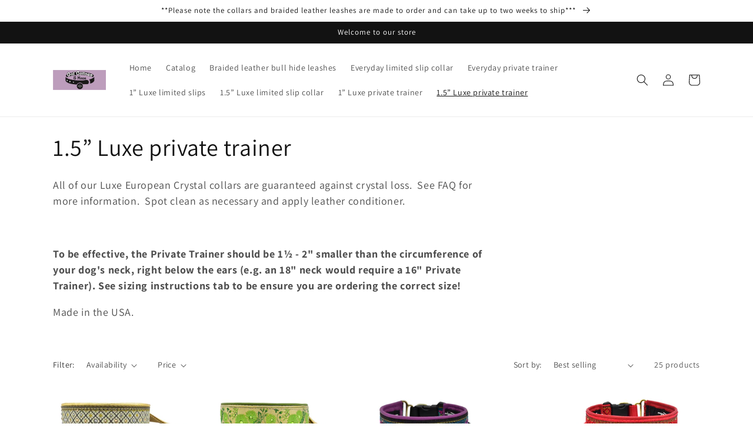

--- FILE ---
content_type: text/html; charset=utf-8
request_url: https://gotcollarsandmore.com/collections/1-5-luxe-private-trainer
body_size: 35998
content:
<!doctype html>
<html class="no-js" lang="en">
  <head>
    <meta charset="utf-8">
    <meta http-equiv="X-UA-Compatible" content="IE=edge">
    <meta name="viewport" content="width=device-width,initial-scale=1">
    <meta name="theme-color" content="">
    <link rel="canonical" href="https://gotcollarsandmore.com/collections/1-5-luxe-private-trainer">
    <link rel="preconnect" href="https://cdn.shopify.com" crossorigin><link rel="preconnect" href="https://fonts.shopifycdn.com" crossorigin><title>
      1.5” Luxe private trainer
 &ndash; Gotcollars&amp;more</title>

    
      <meta name="description" content="All of our Luxe European Crystal collars are guaranteed against crystal loss.  See FAQ for more information.  Spot clean as necessary and apply leather conditioner.   To be effective, the Private Trainer should be 1½ - 2&quot; smaller than the circumference of your dog&#39;s neck, right below the ears (e.g. an 18&quot; neck would re">
    

    

<meta property="og:site_name" content="Gotcollars&amp;more">
<meta property="og:url" content="https://gotcollarsandmore.com/collections/1-5-luxe-private-trainer">
<meta property="og:title" content="1.5” Luxe private trainer">
<meta property="og:type" content="website">
<meta property="og:description" content="All of our Luxe European Crystal collars are guaranteed against crystal loss.  See FAQ for more information.  Spot clean as necessary and apply leather conditioner.   To be effective, the Private Trainer should be 1½ - 2&quot; smaller than the circumference of your dog&#39;s neck, right below the ears (e.g. an 18&quot; neck would re"><meta property="og:image" content="http://gotcollarsandmore.com/cdn/shop/collections/websize-dog-collars-dog-shows-0004-Story-Dog-Photography.jpg?v=1678749176">
  <meta property="og:image:secure_url" content="https://gotcollarsandmore.com/cdn/shop/collections/websize-dog-collars-dog-shows-0004-Story-Dog-Photography.jpg?v=1678749176">
  <meta property="og:image:width" content="1200">
  <meta property="og:image:height" content="1500"><meta name="twitter:card" content="summary_large_image">
<meta name="twitter:title" content="1.5” Luxe private trainer">
<meta name="twitter:description" content="All of our Luxe European Crystal collars are guaranteed against crystal loss.  See FAQ for more information.  Spot clean as necessary and apply leather conditioner.   To be effective, the Private Trainer should be 1½ - 2&quot; smaller than the circumference of your dog&#39;s neck, right below the ears (e.g. an 18&quot; neck would re">


    <script src="//gotcollarsandmore.com/cdn/shop/t/1/assets/global.js?v=149496944046504657681674171115" defer="defer"></script>
    <script>window.performance && window.performance.mark && window.performance.mark('shopify.content_for_header.start');</script><meta id="shopify-digital-wallet" name="shopify-digital-wallet" content="/70769836316/digital_wallets/dialog">
<meta name="shopify-checkout-api-token" content="47aa4bfffa5c46c8896e742fe9795a07">
<meta id="in-context-paypal-metadata" data-shop-id="70769836316" data-venmo-supported="false" data-environment="production" data-locale="en_US" data-paypal-v4="true" data-currency="USD">
<link rel="alternate" type="application/atom+xml" title="Feed" href="/collections/1-5-luxe-private-trainer.atom" />
<link rel="next" href="/collections/1-5-luxe-private-trainer?page=2">
<link rel="alternate" type="application/json+oembed" href="https://gotcollarsandmore.com/collections/1-5-luxe-private-trainer.oembed">
<script async="async" src="/checkouts/internal/preloads.js?locale=en-US"></script>
<link rel="preconnect" href="https://shop.app" crossorigin="anonymous">
<script async="async" src="https://shop.app/checkouts/internal/preloads.js?locale=en-US&shop_id=70769836316" crossorigin="anonymous"></script>
<script id="apple-pay-shop-capabilities" type="application/json">{"shopId":70769836316,"countryCode":"US","currencyCode":"USD","merchantCapabilities":["supports3DS"],"merchantId":"gid:\/\/shopify\/Shop\/70769836316","merchantName":"Gotcollars\u0026more","requiredBillingContactFields":["postalAddress","email"],"requiredShippingContactFields":["postalAddress","email"],"shippingType":"shipping","supportedNetworks":["visa","masterCard","amex","discover","elo","jcb"],"total":{"type":"pending","label":"Gotcollars\u0026more","amount":"1.00"},"shopifyPaymentsEnabled":true,"supportsSubscriptions":true}</script>
<script id="shopify-features" type="application/json">{"accessToken":"47aa4bfffa5c46c8896e742fe9795a07","betas":["rich-media-storefront-analytics"],"domain":"gotcollarsandmore.com","predictiveSearch":true,"shopId":70769836316,"locale":"en"}</script>
<script>var Shopify = Shopify || {};
Shopify.shop = "gotcollars-more.myshopify.com";
Shopify.locale = "en";
Shopify.currency = {"active":"USD","rate":"1.0"};
Shopify.country = "US";
Shopify.theme = {"name":"Dawn","id":141879935260,"schema_name":"Dawn","schema_version":"7.0.1","theme_store_id":887,"role":"main"};
Shopify.theme.handle = "null";
Shopify.theme.style = {"id":null,"handle":null};
Shopify.cdnHost = "gotcollarsandmore.com/cdn";
Shopify.routes = Shopify.routes || {};
Shopify.routes.root = "/";</script>
<script type="module">!function(o){(o.Shopify=o.Shopify||{}).modules=!0}(window);</script>
<script>!function(o){function n(){var o=[];function n(){o.push(Array.prototype.slice.apply(arguments))}return n.q=o,n}var t=o.Shopify=o.Shopify||{};t.loadFeatures=n(),t.autoloadFeatures=n()}(window);</script>
<script>
  window.ShopifyPay = window.ShopifyPay || {};
  window.ShopifyPay.apiHost = "shop.app\/pay";
  window.ShopifyPay.redirectState = null;
</script>
<script id="shop-js-analytics" type="application/json">{"pageType":"collection"}</script>
<script defer="defer" async type="module" src="//gotcollarsandmore.com/cdn/shopifycloud/shop-js/modules/v2/client.init-shop-cart-sync_BT-GjEfc.en.esm.js"></script>
<script defer="defer" async type="module" src="//gotcollarsandmore.com/cdn/shopifycloud/shop-js/modules/v2/chunk.common_D58fp_Oc.esm.js"></script>
<script defer="defer" async type="module" src="//gotcollarsandmore.com/cdn/shopifycloud/shop-js/modules/v2/chunk.modal_xMitdFEc.esm.js"></script>
<script type="module">
  await import("//gotcollarsandmore.com/cdn/shopifycloud/shop-js/modules/v2/client.init-shop-cart-sync_BT-GjEfc.en.esm.js");
await import("//gotcollarsandmore.com/cdn/shopifycloud/shop-js/modules/v2/chunk.common_D58fp_Oc.esm.js");
await import("//gotcollarsandmore.com/cdn/shopifycloud/shop-js/modules/v2/chunk.modal_xMitdFEc.esm.js");

  window.Shopify.SignInWithShop?.initShopCartSync?.({"fedCMEnabled":true,"windoidEnabled":true});

</script>
<script>
  window.Shopify = window.Shopify || {};
  if (!window.Shopify.featureAssets) window.Shopify.featureAssets = {};
  window.Shopify.featureAssets['shop-js'] = {"shop-cart-sync":["modules/v2/client.shop-cart-sync_DZOKe7Ll.en.esm.js","modules/v2/chunk.common_D58fp_Oc.esm.js","modules/v2/chunk.modal_xMitdFEc.esm.js"],"init-fed-cm":["modules/v2/client.init-fed-cm_B6oLuCjv.en.esm.js","modules/v2/chunk.common_D58fp_Oc.esm.js","modules/v2/chunk.modal_xMitdFEc.esm.js"],"shop-cash-offers":["modules/v2/client.shop-cash-offers_D2sdYoxE.en.esm.js","modules/v2/chunk.common_D58fp_Oc.esm.js","modules/v2/chunk.modal_xMitdFEc.esm.js"],"shop-login-button":["modules/v2/client.shop-login-button_QeVjl5Y3.en.esm.js","modules/v2/chunk.common_D58fp_Oc.esm.js","modules/v2/chunk.modal_xMitdFEc.esm.js"],"pay-button":["modules/v2/client.pay-button_DXTOsIq6.en.esm.js","modules/v2/chunk.common_D58fp_Oc.esm.js","modules/v2/chunk.modal_xMitdFEc.esm.js"],"shop-button":["modules/v2/client.shop-button_DQZHx9pm.en.esm.js","modules/v2/chunk.common_D58fp_Oc.esm.js","modules/v2/chunk.modal_xMitdFEc.esm.js"],"avatar":["modules/v2/client.avatar_BTnouDA3.en.esm.js"],"init-windoid":["modules/v2/client.init-windoid_CR1B-cfM.en.esm.js","modules/v2/chunk.common_D58fp_Oc.esm.js","modules/v2/chunk.modal_xMitdFEc.esm.js"],"init-shop-for-new-customer-accounts":["modules/v2/client.init-shop-for-new-customer-accounts_C_vY_xzh.en.esm.js","modules/v2/client.shop-login-button_QeVjl5Y3.en.esm.js","modules/v2/chunk.common_D58fp_Oc.esm.js","modules/v2/chunk.modal_xMitdFEc.esm.js"],"init-shop-email-lookup-coordinator":["modules/v2/client.init-shop-email-lookup-coordinator_BI7n9ZSv.en.esm.js","modules/v2/chunk.common_D58fp_Oc.esm.js","modules/v2/chunk.modal_xMitdFEc.esm.js"],"init-shop-cart-sync":["modules/v2/client.init-shop-cart-sync_BT-GjEfc.en.esm.js","modules/v2/chunk.common_D58fp_Oc.esm.js","modules/v2/chunk.modal_xMitdFEc.esm.js"],"shop-toast-manager":["modules/v2/client.shop-toast-manager_DiYdP3xc.en.esm.js","modules/v2/chunk.common_D58fp_Oc.esm.js","modules/v2/chunk.modal_xMitdFEc.esm.js"],"init-customer-accounts":["modules/v2/client.init-customer-accounts_D9ZNqS-Q.en.esm.js","modules/v2/client.shop-login-button_QeVjl5Y3.en.esm.js","modules/v2/chunk.common_D58fp_Oc.esm.js","modules/v2/chunk.modal_xMitdFEc.esm.js"],"init-customer-accounts-sign-up":["modules/v2/client.init-customer-accounts-sign-up_iGw4briv.en.esm.js","modules/v2/client.shop-login-button_QeVjl5Y3.en.esm.js","modules/v2/chunk.common_D58fp_Oc.esm.js","modules/v2/chunk.modal_xMitdFEc.esm.js"],"shop-follow-button":["modules/v2/client.shop-follow-button_CqMgW2wH.en.esm.js","modules/v2/chunk.common_D58fp_Oc.esm.js","modules/v2/chunk.modal_xMitdFEc.esm.js"],"checkout-modal":["modules/v2/client.checkout-modal_xHeaAweL.en.esm.js","modules/v2/chunk.common_D58fp_Oc.esm.js","modules/v2/chunk.modal_xMitdFEc.esm.js"],"shop-login":["modules/v2/client.shop-login_D91U-Q7h.en.esm.js","modules/v2/chunk.common_D58fp_Oc.esm.js","modules/v2/chunk.modal_xMitdFEc.esm.js"],"lead-capture":["modules/v2/client.lead-capture_BJmE1dJe.en.esm.js","modules/v2/chunk.common_D58fp_Oc.esm.js","modules/v2/chunk.modal_xMitdFEc.esm.js"],"payment-terms":["modules/v2/client.payment-terms_Ci9AEqFq.en.esm.js","modules/v2/chunk.common_D58fp_Oc.esm.js","modules/v2/chunk.modal_xMitdFEc.esm.js"]};
</script>
<script>(function() {
  var isLoaded = false;
  function asyncLoad() {
    if (isLoaded) return;
    isLoaded = true;
    var urls = ["\/\/cdn.shopify.com\/proxy\/b4c322788cba6e7df2e1ed3bf2eb518d8df6719fa5fc5f89e227fd0e288c2171\/bucket.useifsapp.com\/theme-files-min\/js\/ifs-script-tag-min.js?v=2\u0026shop=gotcollars-more.myshopify.com\u0026sp-cache-control=cHVibGljLCBtYXgtYWdlPTkwMA"];
    for (var i = 0; i < urls.length; i++) {
      var s = document.createElement('script');
      s.type = 'text/javascript';
      s.async = true;
      s.src = urls[i];
      var x = document.getElementsByTagName('script')[0];
      x.parentNode.insertBefore(s, x);
    }
  };
  if(window.attachEvent) {
    window.attachEvent('onload', asyncLoad);
  } else {
    window.addEventListener('load', asyncLoad, false);
  }
})();</script>
<script id="__st">var __st={"a":70769836316,"offset":-18000,"reqid":"50fd4c21-bd37-4787-81bc-8c2044a45a87-1769094705","pageurl":"gotcollarsandmore.com\/collections\/1-5-luxe-private-trainer","u":"54d78a6c001d","p":"collection","rtyp":"collection","rid":437691056412};</script>
<script>window.ShopifyPaypalV4VisibilityTracking = true;</script>
<script id="captcha-bootstrap">!function(){'use strict';const t='contact',e='account',n='new_comment',o=[[t,t],['blogs',n],['comments',n],[t,'customer']],c=[[e,'customer_login'],[e,'guest_login'],[e,'recover_customer_password'],[e,'create_customer']],r=t=>t.map((([t,e])=>`form[action*='/${t}']:not([data-nocaptcha='true']) input[name='form_type'][value='${e}']`)).join(','),a=t=>()=>t?[...document.querySelectorAll(t)].map((t=>t.form)):[];function s(){const t=[...o],e=r(t);return a(e)}const i='password',u='form_key',d=['recaptcha-v3-token','g-recaptcha-response','h-captcha-response',i],f=()=>{try{return window.sessionStorage}catch{return}},m='__shopify_v',_=t=>t.elements[u];function p(t,e,n=!1){try{const o=window.sessionStorage,c=JSON.parse(o.getItem(e)),{data:r}=function(t){const{data:e,action:n}=t;return t[m]||n?{data:e,action:n}:{data:t,action:n}}(c);for(const[e,n]of Object.entries(r))t.elements[e]&&(t.elements[e].value=n);n&&o.removeItem(e)}catch(o){console.error('form repopulation failed',{error:o})}}const l='form_type',E='cptcha';function T(t){t.dataset[E]=!0}const w=window,h=w.document,L='Shopify',v='ce_forms',y='captcha';let A=!1;((t,e)=>{const n=(g='f06e6c50-85a8-45c8-87d0-21a2b65856fe',I='https://cdn.shopify.com/shopifycloud/storefront-forms-hcaptcha/ce_storefront_forms_captcha_hcaptcha.v1.5.2.iife.js',D={infoText:'Protected by hCaptcha',privacyText:'Privacy',termsText:'Terms'},(t,e,n)=>{const o=w[L][v],c=o.bindForm;if(c)return c(t,g,e,D).then(n);var r;o.q.push([[t,g,e,D],n]),r=I,A||(h.body.append(Object.assign(h.createElement('script'),{id:'captcha-provider',async:!0,src:r})),A=!0)});var g,I,D;w[L]=w[L]||{},w[L][v]=w[L][v]||{},w[L][v].q=[],w[L][y]=w[L][y]||{},w[L][y].protect=function(t,e){n(t,void 0,e),T(t)},Object.freeze(w[L][y]),function(t,e,n,w,h,L){const[v,y,A,g]=function(t,e,n){const i=e?o:[],u=t?c:[],d=[...i,...u],f=r(d),m=r(i),_=r(d.filter((([t,e])=>n.includes(e))));return[a(f),a(m),a(_),s()]}(w,h,L),I=t=>{const e=t.target;return e instanceof HTMLFormElement?e:e&&e.form},D=t=>v().includes(t);t.addEventListener('submit',(t=>{const e=I(t);if(!e)return;const n=D(e)&&!e.dataset.hcaptchaBound&&!e.dataset.recaptchaBound,o=_(e),c=g().includes(e)&&(!o||!o.value);(n||c)&&t.preventDefault(),c&&!n&&(function(t){try{if(!f())return;!function(t){const e=f();if(!e)return;const n=_(t);if(!n)return;const o=n.value;o&&e.removeItem(o)}(t);const e=Array.from(Array(32),(()=>Math.random().toString(36)[2])).join('');!function(t,e){_(t)||t.append(Object.assign(document.createElement('input'),{type:'hidden',name:u})),t.elements[u].value=e}(t,e),function(t,e){const n=f();if(!n)return;const o=[...t.querySelectorAll(`input[type='${i}']`)].map((({name:t})=>t)),c=[...d,...o],r={};for(const[a,s]of new FormData(t).entries())c.includes(a)||(r[a]=s);n.setItem(e,JSON.stringify({[m]:1,action:t.action,data:r}))}(t,e)}catch(e){console.error('failed to persist form',e)}}(e),e.submit())}));const S=(t,e)=>{t&&!t.dataset[E]&&(n(t,e.some((e=>e===t))),T(t))};for(const o of['focusin','change'])t.addEventListener(o,(t=>{const e=I(t);D(e)&&S(e,y())}));const B=e.get('form_key'),M=e.get(l),P=B&&M;t.addEventListener('DOMContentLoaded',(()=>{const t=y();if(P)for(const e of t)e.elements[l].value===M&&p(e,B);[...new Set([...A(),...v().filter((t=>'true'===t.dataset.shopifyCaptcha))])].forEach((e=>S(e,t)))}))}(h,new URLSearchParams(w.location.search),n,t,e,['guest_login'])})(!0,!0)}();</script>
<script integrity="sha256-4kQ18oKyAcykRKYeNunJcIwy7WH5gtpwJnB7kiuLZ1E=" data-source-attribution="shopify.loadfeatures" defer="defer" src="//gotcollarsandmore.com/cdn/shopifycloud/storefront/assets/storefront/load_feature-a0a9edcb.js" crossorigin="anonymous"></script>
<script crossorigin="anonymous" defer="defer" src="//gotcollarsandmore.com/cdn/shopifycloud/storefront/assets/shopify_pay/storefront-65b4c6d7.js?v=20250812"></script>
<script data-source-attribution="shopify.dynamic_checkout.dynamic.init">var Shopify=Shopify||{};Shopify.PaymentButton=Shopify.PaymentButton||{isStorefrontPortableWallets:!0,init:function(){window.Shopify.PaymentButton.init=function(){};var t=document.createElement("script");t.src="https://gotcollarsandmore.com/cdn/shopifycloud/portable-wallets/latest/portable-wallets.en.js",t.type="module",document.head.appendChild(t)}};
</script>
<script data-source-attribution="shopify.dynamic_checkout.buyer_consent">
  function portableWalletsHideBuyerConsent(e){var t=document.getElementById("shopify-buyer-consent"),n=document.getElementById("shopify-subscription-policy-button");t&&n&&(t.classList.add("hidden"),t.setAttribute("aria-hidden","true"),n.removeEventListener("click",e))}function portableWalletsShowBuyerConsent(e){var t=document.getElementById("shopify-buyer-consent"),n=document.getElementById("shopify-subscription-policy-button");t&&n&&(t.classList.remove("hidden"),t.removeAttribute("aria-hidden"),n.addEventListener("click",e))}window.Shopify?.PaymentButton&&(window.Shopify.PaymentButton.hideBuyerConsent=portableWalletsHideBuyerConsent,window.Shopify.PaymentButton.showBuyerConsent=portableWalletsShowBuyerConsent);
</script>
<script data-source-attribution="shopify.dynamic_checkout.cart.bootstrap">document.addEventListener("DOMContentLoaded",(function(){function t(){return document.querySelector("shopify-accelerated-checkout-cart, shopify-accelerated-checkout")}if(t())Shopify.PaymentButton.init();else{new MutationObserver((function(e,n){t()&&(Shopify.PaymentButton.init(),n.disconnect())})).observe(document.body,{childList:!0,subtree:!0})}}));
</script>
<link id="shopify-accelerated-checkout-styles" rel="stylesheet" media="screen" href="https://gotcollarsandmore.com/cdn/shopifycloud/portable-wallets/latest/accelerated-checkout-backwards-compat.css" crossorigin="anonymous">
<style id="shopify-accelerated-checkout-cart">
        #shopify-buyer-consent {
  margin-top: 1em;
  display: inline-block;
  width: 100%;
}

#shopify-buyer-consent.hidden {
  display: none;
}

#shopify-subscription-policy-button {
  background: none;
  border: none;
  padding: 0;
  text-decoration: underline;
  font-size: inherit;
  cursor: pointer;
}

#shopify-subscription-policy-button::before {
  box-shadow: none;
}

      </style>
<script id="sections-script" data-sections="header,footer" defer="defer" src="//gotcollarsandmore.com/cdn/shop/t/1/compiled_assets/scripts.js?v=596"></script>
<script>window.performance && window.performance.mark && window.performance.mark('shopify.content_for_header.end');</script>


    <style data-shopify>
      @font-face {
  font-family: Assistant;
  font-weight: 400;
  font-style: normal;
  font-display: swap;
  src: url("//gotcollarsandmore.com/cdn/fonts/assistant/assistant_n4.9120912a469cad1cc292572851508ca49d12e768.woff2") format("woff2"),
       url("//gotcollarsandmore.com/cdn/fonts/assistant/assistant_n4.6e9875ce64e0fefcd3f4446b7ec9036b3ddd2985.woff") format("woff");
}

      @font-face {
  font-family: Assistant;
  font-weight: 700;
  font-style: normal;
  font-display: swap;
  src: url("//gotcollarsandmore.com/cdn/fonts/assistant/assistant_n7.bf44452348ec8b8efa3aa3068825305886b1c83c.woff2") format("woff2"),
       url("//gotcollarsandmore.com/cdn/fonts/assistant/assistant_n7.0c887fee83f6b3bda822f1150b912c72da0f7b64.woff") format("woff");
}

      
      
      @font-face {
  font-family: Assistant;
  font-weight: 400;
  font-style: normal;
  font-display: swap;
  src: url("//gotcollarsandmore.com/cdn/fonts/assistant/assistant_n4.9120912a469cad1cc292572851508ca49d12e768.woff2") format("woff2"),
       url("//gotcollarsandmore.com/cdn/fonts/assistant/assistant_n4.6e9875ce64e0fefcd3f4446b7ec9036b3ddd2985.woff") format("woff");
}


      :root {
        --font-body-family: Assistant, sans-serif;
        --font-body-style: normal;
        --font-body-weight: 400;
        --font-body-weight-bold: 700;

        --font-heading-family: Assistant, sans-serif;
        --font-heading-style: normal;
        --font-heading-weight: 400;

        --font-body-scale: 1.0;
        --font-heading-scale: 1.0;

        --color-base-text: 18, 18, 18;
        --color-shadow: 18, 18, 18;
        --color-base-background-1: 255, 255, 255;
        --color-base-background-2: 243, 243, 243;
        --color-base-solid-button-labels: 255, 255, 255;
        --color-base-outline-button-labels: 18, 18, 18;
        --color-base-accent-1: 18, 18, 18;
        --color-base-accent-2: 117, 84, 161;
        --payment-terms-background-color: #ffffff;

        --gradient-base-background-1: #ffffff;
        --gradient-base-background-2: #f3f3f3;
        --gradient-base-accent-1: #121212;
        --gradient-base-accent-2: #7554a1;

        --media-padding: px;
        --media-border-opacity: 0.05;
        --media-border-width: 1px;
        --media-radius: 0px;
        --media-shadow-opacity: 0.0;
        --media-shadow-horizontal-offset: 0px;
        --media-shadow-vertical-offset: 4px;
        --media-shadow-blur-radius: 5px;
        --media-shadow-visible: 0;

        --page-width: 120rem;
        --page-width-margin: 0rem;

        --product-card-image-padding: 0.0rem;
        --product-card-corner-radius: 0.0rem;
        --product-card-text-alignment: left;
        --product-card-border-width: 0.0rem;
        --product-card-border-opacity: 0.1;
        --product-card-shadow-opacity: 0.0;
        --product-card-shadow-visible: 0;
        --product-card-shadow-horizontal-offset: 0.0rem;
        --product-card-shadow-vertical-offset: 0.4rem;
        --product-card-shadow-blur-radius: 0.5rem;

        --collection-card-image-padding: 0.0rem;
        --collection-card-corner-radius: 0.0rem;
        --collection-card-text-alignment: left;
        --collection-card-border-width: 0.0rem;
        --collection-card-border-opacity: 0.1;
        --collection-card-shadow-opacity: 0.0;
        --collection-card-shadow-visible: 0;
        --collection-card-shadow-horizontal-offset: 0.0rem;
        --collection-card-shadow-vertical-offset: 0.4rem;
        --collection-card-shadow-blur-radius: 0.5rem;

        --blog-card-image-padding: 0.0rem;
        --blog-card-corner-radius: 0.0rem;
        --blog-card-text-alignment: left;
        --blog-card-border-width: 0.0rem;
        --blog-card-border-opacity: 0.1;
        --blog-card-shadow-opacity: 0.0;
        --blog-card-shadow-visible: 0;
        --blog-card-shadow-horizontal-offset: 0.0rem;
        --blog-card-shadow-vertical-offset: 0.4rem;
        --blog-card-shadow-blur-radius: 0.5rem;

        --badge-corner-radius: 4.0rem;

        --popup-border-width: 1px;
        --popup-border-opacity: 0.1;
        --popup-corner-radius: 0px;
        --popup-shadow-opacity: 0.0;
        --popup-shadow-horizontal-offset: 0px;
        --popup-shadow-vertical-offset: 4px;
        --popup-shadow-blur-radius: 5px;

        --drawer-border-width: 1px;
        --drawer-border-opacity: 0.1;
        --drawer-shadow-opacity: 0.0;
        --drawer-shadow-horizontal-offset: 0px;
        --drawer-shadow-vertical-offset: 4px;
        --drawer-shadow-blur-radius: 5px;

        --spacing-sections-desktop: 0px;
        --spacing-sections-mobile: 0px;

        --grid-desktop-vertical-spacing: 8px;
        --grid-desktop-horizontal-spacing: 8px;
        --grid-mobile-vertical-spacing: 4px;
        --grid-mobile-horizontal-spacing: 4px;

        --text-boxes-border-opacity: 0.1;
        --text-boxes-border-width: 0px;
        --text-boxes-radius: 0px;
        --text-boxes-shadow-opacity: 0.0;
        --text-boxes-shadow-visible: 0;
        --text-boxes-shadow-horizontal-offset: 0px;
        --text-boxes-shadow-vertical-offset: 4px;
        --text-boxes-shadow-blur-radius: 5px;

        --buttons-radius: 0px;
        --buttons-radius-outset: 0px;
        --buttons-border-width: 1px;
        --buttons-border-opacity: 1.0;
        --buttons-shadow-opacity: 0.0;
        --buttons-shadow-visible: 0;
        --buttons-shadow-horizontal-offset: 0px;
        --buttons-shadow-vertical-offset: 4px;
        --buttons-shadow-blur-radius: 5px;
        --buttons-border-offset: 0px;

        --inputs-radius: 0px;
        --inputs-border-width: 1px;
        --inputs-border-opacity: 0.55;
        --inputs-shadow-opacity: 0.0;
        --inputs-shadow-horizontal-offset: 0px;
        --inputs-margin-offset: 0px;
        --inputs-shadow-vertical-offset: 4px;
        --inputs-shadow-blur-radius: 5px;
        --inputs-radius-outset: 0px;

        --variant-pills-radius: 40px;
        --variant-pills-border-width: 1px;
        --variant-pills-border-opacity: 0.55;
        --variant-pills-shadow-opacity: 0.0;
        --variant-pills-shadow-horizontal-offset: 0px;
        --variant-pills-shadow-vertical-offset: 4px;
        --variant-pills-shadow-blur-radius: 5px;
      }

      *,
      *::before,
      *::after {
        box-sizing: inherit;
      }

      html {
        box-sizing: border-box;
        font-size: calc(var(--font-body-scale) * 62.5%);
        height: 100%;
      }

      body {
        display: grid;
        grid-template-rows: auto auto 1fr auto;
        grid-template-columns: 100%;
        min-height: 100%;
        margin: 0;
        font-size: 1.5rem;
        letter-spacing: 0.06rem;
        line-height: calc(1 + 0.8 / var(--font-body-scale));
        font-family: var(--font-body-family);
        font-style: var(--font-body-style);
        font-weight: var(--font-body-weight);
      }

      @media screen and (min-width: 750px) {
        body {
          font-size: 1.6rem;
        }
      }
    </style>

    <link href="//gotcollarsandmore.com/cdn/shop/t/1/assets/base.css?v=88290808517547527771674171135" rel="stylesheet" type="text/css" media="all" />
<link rel="preload" as="font" href="//gotcollarsandmore.com/cdn/fonts/assistant/assistant_n4.9120912a469cad1cc292572851508ca49d12e768.woff2" type="font/woff2" crossorigin><link rel="preload" as="font" href="//gotcollarsandmore.com/cdn/fonts/assistant/assistant_n4.9120912a469cad1cc292572851508ca49d12e768.woff2" type="font/woff2" crossorigin><link rel="stylesheet" href="//gotcollarsandmore.com/cdn/shop/t/1/assets/component-predictive-search.css?v=83512081251802922551674171110" media="print" onload="this.media='all'"><script>document.documentElement.className = document.documentElement.className.replace('no-js', 'js');
    if (Shopify.designMode) {
      document.documentElement.classList.add('shopify-design-mode');
    }
    </script>
  <!-- BEGIN app block: shopify://apps/labeler/blocks/app-embed/38a5b8ec-f58a-4fa4-8faa-69ddd0f10a60 -->

<script>
  let aco_allProducts = new Map();
</script>
<script>
  const normalStyle = [
  "background: rgb(173, 216, 230)",
  "padding: 15px",
  "font-size: 1.5em",
  "font-family: 'Poppins', sans-serif",
  "color: black",
  "border-radius: 10px",
  ];
  const warningStyle = [
  "background: rgb(255, 165, 0)",
  "padding: 15px",
  "font-size: 1.5em",
  "font-family: 'Poppins', sans-serif",
  "color: black", 
  "border-radius: 10px",
  ];
  let content = "%cWelcome to labeler v3!🎉🎉";
  let version = "v3";

  if (version !== "v3") {
    content = "%cWarning! Update labeler to v3 ⚠️⚠️";
    console.log(content, warningStyle.join(";"));
  }
  else {
    console.log(content, normalStyle.join(";"));
  }
  try{
     
    
   
    
      
      
            aco_allProducts.set(`1-5-ophelia-luxe-private-trainer-1`,{
              availableForSale: true,
              collections: [{"id":437690827036,"handle":"1-5-luxe-limited-slip-collars","updated_at":"2025-11-03T00:21:57-05:00","published_at":"2023-03-03T20:24:41-05:00","sort_order":"best-selling","template_suffix":"","published_scope":"global","title":"1.5” Luxe limited slip collars","body_html":"\u003cmeta charset=\"UTF-8\"\u003e\n\u003cp\u003e\u003cspan\u003eAll of our Luxe European Crystal collars are guaranteed against crystal loss.  See FAQ for more information.  \u003c\/span\u003e\u003cspan\u003eSpot clean as necessary and apply leather conditioner.\u003c\/span\u003e\u003c\/p\u003e\n\u003cp\u003eMade in the USA.\u003c\/p\u003e","image":{"created_at":"2023-03-05T08:43:52-05:00","alt":null,"width":1200,"height":1500,"src":"\/\/gotcollarsandmore.com\/cdn\/shop\/collections\/websize-dog-collars-dog-shows-0005-Story-Dog-Photography.jpg?v=1678023833"}},{"id":437691056412,"handle":"1-5-luxe-private-trainer","updated_at":"2025-11-03T00:15:37-05:00","published_at":"2023-03-03T20:28:23-05:00","sort_order":"best-selling","template_suffix":"","published_scope":"global","title":"1.5” Luxe private trainer","body_html":"\u003cmeta charset=\"UTF-8\"\u003e\n\u003cp\u003e\u003cspan\u003eAll of our Luxe European Crystal collars are guaranteed against crystal loss.  See FAQ for more information.  \u003c\/span\u003eSpot clean as necessary and apply leather conditioner.\u003c\/p\u003e\n\u003cp\u003e \u003c\/p\u003e\n\u003cp\u003e\u003cstrong\u003eTo be effective, the Private Trainer should be 1½ - 2\" smaller than the circumference of your dog's neck, right below the ears (e.g. an 18\" neck would require a 16\" Private Trainer). See sizing instructions tab to be ensure you are ordering the correct size!\u003c\/strong\u003e\u003c\/p\u003e\n\u003cp\u003eMade in the USA.\u003c\/p\u003e","image":{"created_at":"2023-03-05T08:51:14-05:00","alt":"","width":1200,"height":1500,"src":"\/\/gotcollarsandmore.com\/cdn\/shop\/collections\/websize-dog-collars-dog-shows-0004-Story-Dog-Photography.jpg?v=1678749176"}}],
              first_variant: {"id":53276886860060,"title":"14\"","option1":"14\"","option2":null,"option3":null,"sku":null,"requires_shipping":true,"taxable":true,"featured_image":null,"available":true,"name":"1.5\" Valhalla Luxe Private Trainer - 14\"","public_title":"14\"","options":["14\""],"price":9399,"weight":160,"compare_at_price":null,"inventory_management":"shopify","barcode":null,"requires_selling_plan":false,"selling_plan_allocations":[]},
              price:`93.99`,
              compareAtPriceRange: {
                maxVariantPrice: {
                    amount: `0.00`,
                    currencyCode: `USD`
                },
                minVariantPrice: {
                    amount: `0.00`,
                    currencyCode: `USD`
                },
              },
              createdAt: `2025-11-03 00:14:52 -0500`,
              featuredImage: `files/FullSizeRender_55ffd289-90ba-4e43-93b1-ae0eb989b7fe.jpg`,
              handle: `1-5-ophelia-luxe-private-trainer-1`,
              id: "10649758040348",
              images: [
                
                {
                  id: "50835160170780",
                  url: `files/FullSizeRender_55ffd289-90ba-4e43-93b1-ae0eb989b7fe.jpg`,
                  altText: `1.5" Valhalla Luxe Private Trainer`,
                },
                
              ],
              priceRange: {
                maxVariantPrice: {
                  amount:`173.99`
                },
                minVariantPrice: {
                  amount:`93.99`
                },
              },
              productType: `Private Trainer`,
              publishedAt: `2025-11-03 00:14:52 -0500`,
              tags: ["Style_Luxe European Crystal","Type_Private Trainer","Width_1.5\" Wide"],
              title: `1.5" Valhalla Luxe Private Trainer`,
              variants: [
                
                {
                availableForSale: true,
                compareAtPrice : {
                  amount:``
                },
                id: `gid://shopify/ProductVariant/53276886860060`,
                quantityAvailable:1,
                image : {
                  id: "null",
                  url: `files/FullSizeRender_55ffd289-90ba-4e43-93b1-ae0eb989b7fe.jpg`,
                  altText: ``,
                },
                price :{
                  amount: `93.99`,
                  currencyCode: `USD`
                  },
                title: `14"`,
                },
                
                {
                availableForSale: true,
                compareAtPrice : {
                  amount:``
                },
                id: `gid://shopify/ProductVariant/53276886892828`,
                quantityAvailable:1,
                image : {
                  id: "null",
                  url: `files/FullSizeRender_55ffd289-90ba-4e43-93b1-ae0eb989b7fe.jpg`,
                  altText: ``,
                },
                price :{
                  amount: `115.99`,
                  currencyCode: `USD`
                  },
                title: `16"`,
                },
                
                {
                availableForSale: true,
                compareAtPrice : {
                  amount:``
                },
                id: `gid://shopify/ProductVariant/53276886925596`,
                quantityAvailable:1,
                image : {
                  id: "null",
                  url: `files/FullSizeRender_55ffd289-90ba-4e43-93b1-ae0eb989b7fe.jpg`,
                  altText: ``,
                },
                price :{
                  amount: `125.99`,
                  currencyCode: `USD`
                  },
                title: `18"`,
                },
                
                {
                availableForSale: true,
                compareAtPrice : {
                  amount:``
                },
                id: `gid://shopify/ProductVariant/53276886958364`,
                quantityAvailable:1,
                image : {
                  id: "null",
                  url: `files/FullSizeRender_55ffd289-90ba-4e43-93b1-ae0eb989b7fe.jpg`,
                  altText: ``,
                },
                price :{
                  amount: `132.99`,
                  currencyCode: `USD`
                  },
                title: `20"`,
                },
                
                {
                availableForSale: true,
                compareAtPrice : {
                  amount:``
                },
                id: `gid://shopify/ProductVariant/53276886991132`,
                quantityAvailable:1,
                image : {
                  id: "null",
                  url: `files/FullSizeRender_55ffd289-90ba-4e43-93b1-ae0eb989b7fe.jpg`,
                  altText: ``,
                },
                price :{
                  amount: `140.99`,
                  currencyCode: `USD`
                  },
                title: `22"`,
                },
                
                {
                availableForSale: true,
                compareAtPrice : {
                  amount:``
                },
                id: `gid://shopify/ProductVariant/53276887023900`,
                quantityAvailable:1,
                image : {
                  id: "null",
                  url: `files/FullSizeRender_55ffd289-90ba-4e43-93b1-ae0eb989b7fe.jpg`,
                  altText: ``,
                },
                price :{
                  amount: `149.99`,
                  currencyCode: `USD`
                  },
                title: `24"`,
                },
                
                {
                availableForSale: true,
                compareAtPrice : {
                  amount:``
                },
                id: `gid://shopify/ProductVariant/53276887056668`,
                quantityAvailable:1,
                image : {
                  id: "null",
                  url: `files/FullSizeRender_55ffd289-90ba-4e43-93b1-ae0eb989b7fe.jpg`,
                  altText: ``,
                },
                price :{
                  amount: `164.99`,
                  currencyCode: `USD`
                  },
                title: `26"`,
                },
                
                {
                availableForSale: true,
                compareAtPrice : {
                  amount:``
                },
                id: `gid://shopify/ProductVariant/53276887089436`,
                quantityAvailable:1,
                image : {
                  id: "null",
                  url: `files/FullSizeRender_55ffd289-90ba-4e43-93b1-ae0eb989b7fe.jpg`,
                  altText: ``,
                },
                price :{
                  amount: `173.99`,
                  currencyCode: `USD`
                  },
                title: `28"`,
                },
                
              ] ,
              vendor: `Fuzzywumpets`,
              type: `Private Trainer`,
            });
          
            aco_allProducts.set(`1-5-ophelia-luxe-private-trainer`,{
              availableForSale: true,
              collections: [{"id":437690827036,"handle":"1-5-luxe-limited-slip-collars","updated_at":"2025-11-03T00:21:57-05:00","published_at":"2023-03-03T20:24:41-05:00","sort_order":"best-selling","template_suffix":"","published_scope":"global","title":"1.5” Luxe limited slip collars","body_html":"\u003cmeta charset=\"UTF-8\"\u003e\n\u003cp\u003e\u003cspan\u003eAll of our Luxe European Crystal collars are guaranteed against crystal loss.  See FAQ for more information.  \u003c\/span\u003e\u003cspan\u003eSpot clean as necessary and apply leather conditioner.\u003c\/span\u003e\u003c\/p\u003e\n\u003cp\u003eMade in the USA.\u003c\/p\u003e","image":{"created_at":"2023-03-05T08:43:52-05:00","alt":null,"width":1200,"height":1500,"src":"\/\/gotcollarsandmore.com\/cdn\/shop\/collections\/websize-dog-collars-dog-shows-0005-Story-Dog-Photography.jpg?v=1678023833"}},{"id":437691056412,"handle":"1-5-luxe-private-trainer","updated_at":"2025-11-03T00:15:37-05:00","published_at":"2023-03-03T20:28:23-05:00","sort_order":"best-selling","template_suffix":"","published_scope":"global","title":"1.5” Luxe private trainer","body_html":"\u003cmeta charset=\"UTF-8\"\u003e\n\u003cp\u003e\u003cspan\u003eAll of our Luxe European Crystal collars are guaranteed against crystal loss.  See FAQ for more information.  \u003c\/span\u003eSpot clean as necessary and apply leather conditioner.\u003c\/p\u003e\n\u003cp\u003e \u003c\/p\u003e\n\u003cp\u003e\u003cstrong\u003eTo be effective, the Private Trainer should be 1½ - 2\" smaller than the circumference of your dog's neck, right below the ears (e.g. an 18\" neck would require a 16\" Private Trainer). See sizing instructions tab to be ensure you are ordering the correct size!\u003c\/strong\u003e\u003c\/p\u003e\n\u003cp\u003eMade in the USA.\u003c\/p\u003e","image":{"created_at":"2023-03-05T08:51:14-05:00","alt":"","width":1200,"height":1500,"src":"\/\/gotcollarsandmore.com\/cdn\/shop\/collections\/websize-dog-collars-dog-shows-0004-Story-Dog-Photography.jpg?v=1678749176"}}],
              first_variant: {"id":53276879159580,"title":"14\"","option1":"14\"","option2":null,"option3":null,"sku":null,"requires_shipping":true,"taxable":true,"featured_image":null,"available":true,"name":"1.5\" Ophelia Luxe Private Trainer - 14\"","public_title":"14\"","options":["14\""],"price":9399,"weight":160,"compare_at_price":null,"inventory_management":"shopify","barcode":null,"requires_selling_plan":false,"selling_plan_allocations":[]},
              price:`93.99`,
              compareAtPriceRange: {
                maxVariantPrice: {
                    amount: `0.00`,
                    currencyCode: `USD`
                },
                minVariantPrice: {
                    amount: `0.00`,
                    currencyCode: `USD`
                },
              },
              createdAt: `2025-11-03 00:13:02 -0500`,
              featuredImage: `files/FullSizeRender_f49e0d4e-dd89-4d85-a1d4-812322560afd.jpg`,
              handle: `1-5-ophelia-luxe-private-trainer`,
              id: "10649757810972",
              images: [
                
                {
                  id: "50835159318812",
                  url: `files/FullSizeRender_f49e0d4e-dd89-4d85-a1d4-812322560afd.jpg`,
                  altText: `1.5" Ophelia Luxe Private Trainer`,
                },
                
              ],
              priceRange: {
                maxVariantPrice: {
                  amount:`173.99`
                },
                minVariantPrice: {
                  amount:`93.99`
                },
              },
              productType: `Private Trainer`,
              publishedAt: `2025-11-03 00:13:02 -0500`,
              tags: ["Style_Luxe European Crystal","Type_Private Trainer","Width_1.5\" Wide"],
              title: `1.5" Ophelia Luxe Private Trainer`,
              variants: [
                
                {
                availableForSale: true,
                compareAtPrice : {
                  amount:``
                },
                id: `gid://shopify/ProductVariant/53276879159580`,
                quantityAvailable:1,
                image : {
                  id: "null",
                  url: `files/FullSizeRender_f49e0d4e-dd89-4d85-a1d4-812322560afd.jpg`,
                  altText: ``,
                },
                price :{
                  amount: `93.99`,
                  currencyCode: `USD`
                  },
                title: `14"`,
                },
                
                {
                availableForSale: true,
                compareAtPrice : {
                  amount:``
                },
                id: `gid://shopify/ProductVariant/53276879192348`,
                quantityAvailable:1,
                image : {
                  id: "null",
                  url: `files/FullSizeRender_f49e0d4e-dd89-4d85-a1d4-812322560afd.jpg`,
                  altText: ``,
                },
                price :{
                  amount: `115.99`,
                  currencyCode: `USD`
                  },
                title: `16"`,
                },
                
                {
                availableForSale: true,
                compareAtPrice : {
                  amount:``
                },
                id: `gid://shopify/ProductVariant/53276879225116`,
                quantityAvailable:1,
                image : {
                  id: "null",
                  url: `files/FullSizeRender_f49e0d4e-dd89-4d85-a1d4-812322560afd.jpg`,
                  altText: ``,
                },
                price :{
                  amount: `125.99`,
                  currencyCode: `USD`
                  },
                title: `18"`,
                },
                
                {
                availableForSale: true,
                compareAtPrice : {
                  amount:``
                },
                id: `gid://shopify/ProductVariant/53276879257884`,
                quantityAvailable:1,
                image : {
                  id: "null",
                  url: `files/FullSizeRender_f49e0d4e-dd89-4d85-a1d4-812322560afd.jpg`,
                  altText: ``,
                },
                price :{
                  amount: `132.99`,
                  currencyCode: `USD`
                  },
                title: `20"`,
                },
                
                {
                availableForSale: true,
                compareAtPrice : {
                  amount:``
                },
                id: `gid://shopify/ProductVariant/53276879290652`,
                quantityAvailable:1,
                image : {
                  id: "null",
                  url: `files/FullSizeRender_f49e0d4e-dd89-4d85-a1d4-812322560afd.jpg`,
                  altText: ``,
                },
                price :{
                  amount: `140.99`,
                  currencyCode: `USD`
                  },
                title: `22"`,
                },
                
                {
                availableForSale: true,
                compareAtPrice : {
                  amount:``
                },
                id: `gid://shopify/ProductVariant/53276879323420`,
                quantityAvailable:1,
                image : {
                  id: "null",
                  url: `files/FullSizeRender_f49e0d4e-dd89-4d85-a1d4-812322560afd.jpg`,
                  altText: ``,
                },
                price :{
                  amount: `149.99`,
                  currencyCode: `USD`
                  },
                title: `24"`,
                },
                
                {
                availableForSale: true,
                compareAtPrice : {
                  amount:``
                },
                id: `gid://shopify/ProductVariant/53276879356188`,
                quantityAvailable:1,
                image : {
                  id: "null",
                  url: `files/FullSizeRender_f49e0d4e-dd89-4d85-a1d4-812322560afd.jpg`,
                  altText: ``,
                },
                price :{
                  amount: `164.99`,
                  currencyCode: `USD`
                  },
                title: `26"`,
                },
                
                {
                availableForSale: true,
                compareAtPrice : {
                  amount:``
                },
                id: `gid://shopify/ProductVariant/53276879388956`,
                quantityAvailable:1,
                image : {
                  id: "null",
                  url: `files/FullSizeRender_f49e0d4e-dd89-4d85-a1d4-812322560afd.jpg`,
                  altText: ``,
                },
                price :{
                  amount: `173.99`,
                  currencyCode: `USD`
                  },
                title: `28"`,
                },
                
              ] ,
              vendor: `Fuzzywumpets`,
              type: `Private Trainer`,
            });
          
            aco_allProducts.set(`1-5-bijoux-magenta-luxe-private-trainer`,{
              availableForSale: true,
              collections: [{"id":437690827036,"handle":"1-5-luxe-limited-slip-collars","updated_at":"2025-11-03T00:21:57-05:00","published_at":"2023-03-03T20:24:41-05:00","sort_order":"best-selling","template_suffix":"","published_scope":"global","title":"1.5” Luxe limited slip collars","body_html":"\u003cmeta charset=\"UTF-8\"\u003e\n\u003cp\u003e\u003cspan\u003eAll of our Luxe European Crystal collars are guaranteed against crystal loss.  See FAQ for more information.  \u003c\/span\u003e\u003cspan\u003eSpot clean as necessary and apply leather conditioner.\u003c\/span\u003e\u003c\/p\u003e\n\u003cp\u003eMade in the USA.\u003c\/p\u003e","image":{"created_at":"2023-03-05T08:43:52-05:00","alt":null,"width":1200,"height":1500,"src":"\/\/gotcollarsandmore.com\/cdn\/shop\/collections\/websize-dog-collars-dog-shows-0005-Story-Dog-Photography.jpg?v=1678023833"}},{"id":437691056412,"handle":"1-5-luxe-private-trainer","updated_at":"2025-11-03T00:15:37-05:00","published_at":"2023-03-03T20:28:23-05:00","sort_order":"best-selling","template_suffix":"","published_scope":"global","title":"1.5” Luxe private trainer","body_html":"\u003cmeta charset=\"UTF-8\"\u003e\n\u003cp\u003e\u003cspan\u003eAll of our Luxe European Crystal collars are guaranteed against crystal loss.  See FAQ for more information.  \u003c\/span\u003eSpot clean as necessary and apply leather conditioner.\u003c\/p\u003e\n\u003cp\u003e \u003c\/p\u003e\n\u003cp\u003e\u003cstrong\u003eTo be effective, the Private Trainer should be 1½ - 2\" smaller than the circumference of your dog's neck, right below the ears (e.g. an 18\" neck would require a 16\" Private Trainer). See sizing instructions tab to be ensure you are ordering the correct size!\u003c\/strong\u003e\u003c\/p\u003e\n\u003cp\u003eMade in the USA.\u003c\/p\u003e","image":{"created_at":"2023-03-05T08:51:14-05:00","alt":"","width":1200,"height":1500,"src":"\/\/gotcollarsandmore.com\/cdn\/shop\/collections\/websize-dog-collars-dog-shows-0004-Story-Dog-Photography.jpg?v=1678749176"}}],
              first_variant: {"id":53276875915548,"title":"14\"","option1":"14\"","option2":null,"option3":null,"sku":null,"requires_shipping":true,"taxable":true,"featured_image":null,"available":true,"name":"1.5\" Bijoux Magenta Luxe Private Trainer - 14\"","public_title":"14\"","options":["14\""],"price":9399,"weight":160,"compare_at_price":null,"inventory_management":"shopify","barcode":null,"requires_selling_plan":false,"selling_plan_allocations":[]},
              price:`93.99`,
              compareAtPriceRange: {
                maxVariantPrice: {
                    amount: `0.00`,
                    currencyCode: `USD`
                },
                minVariantPrice: {
                    amount: `0.00`,
                    currencyCode: `USD`
                },
              },
              createdAt: `2025-11-03 00:12:18 -0500`,
              featuredImage: `files/FullSizeRender_34e3978c-f87f-48f5-98c0-f1dedf7e7224.jpg`,
              handle: `1-5-bijoux-magenta-luxe-private-trainer`,
              id: "10649757745436",
              images: [
                
                {
                  id: "50835159220508",
                  url: `files/FullSizeRender_34e3978c-f87f-48f5-98c0-f1dedf7e7224.jpg`,
                  altText: `1.5" Bijoux Magenta Luxe Private Trainer`,
                },
                
              ],
              priceRange: {
                maxVariantPrice: {
                  amount:`173.99`
                },
                minVariantPrice: {
                  amount:`93.99`
                },
              },
              productType: `Private Trainer`,
              publishedAt: `2025-11-03 00:12:18 -0500`,
              tags: ["Style_Luxe European Crystal","Type_Private Trainer","Width_1.5\" Wide"],
              title: `1.5" Bijoux Magenta Luxe Private Trainer`,
              variants: [
                
                {
                availableForSale: true,
                compareAtPrice : {
                  amount:``
                },
                id: `gid://shopify/ProductVariant/53276875915548`,
                quantityAvailable:1,
                image : {
                  id: "null",
                  url: `files/FullSizeRender_34e3978c-f87f-48f5-98c0-f1dedf7e7224.jpg`,
                  altText: ``,
                },
                price :{
                  amount: `93.99`,
                  currencyCode: `USD`
                  },
                title: `14"`,
                },
                
                {
                availableForSale: true,
                compareAtPrice : {
                  amount:``
                },
                id: `gid://shopify/ProductVariant/53276875948316`,
                quantityAvailable:1,
                image : {
                  id: "null",
                  url: `files/FullSizeRender_34e3978c-f87f-48f5-98c0-f1dedf7e7224.jpg`,
                  altText: ``,
                },
                price :{
                  amount: `115.99`,
                  currencyCode: `USD`
                  },
                title: `16"`,
                },
                
                {
                availableForSale: true,
                compareAtPrice : {
                  amount:``
                },
                id: `gid://shopify/ProductVariant/53276875981084`,
                quantityAvailable:1,
                image : {
                  id: "null",
                  url: `files/FullSizeRender_34e3978c-f87f-48f5-98c0-f1dedf7e7224.jpg`,
                  altText: ``,
                },
                price :{
                  amount: `125.99`,
                  currencyCode: `USD`
                  },
                title: `18"`,
                },
                
                {
                availableForSale: true,
                compareAtPrice : {
                  amount:``
                },
                id: `gid://shopify/ProductVariant/53276876013852`,
                quantityAvailable:1,
                image : {
                  id: "null",
                  url: `files/FullSizeRender_34e3978c-f87f-48f5-98c0-f1dedf7e7224.jpg`,
                  altText: ``,
                },
                price :{
                  amount: `132.99`,
                  currencyCode: `USD`
                  },
                title: `20"`,
                },
                
                {
                availableForSale: true,
                compareAtPrice : {
                  amount:``
                },
                id: `gid://shopify/ProductVariant/53276876046620`,
                quantityAvailable:1,
                image : {
                  id: "null",
                  url: `files/FullSizeRender_34e3978c-f87f-48f5-98c0-f1dedf7e7224.jpg`,
                  altText: ``,
                },
                price :{
                  amount: `140.99`,
                  currencyCode: `USD`
                  },
                title: `22"`,
                },
                
                {
                availableForSale: true,
                compareAtPrice : {
                  amount:``
                },
                id: `gid://shopify/ProductVariant/53276876079388`,
                quantityAvailable:1,
                image : {
                  id: "null",
                  url: `files/FullSizeRender_34e3978c-f87f-48f5-98c0-f1dedf7e7224.jpg`,
                  altText: ``,
                },
                price :{
                  amount: `149.99`,
                  currencyCode: `USD`
                  },
                title: `24"`,
                },
                
                {
                availableForSale: true,
                compareAtPrice : {
                  amount:``
                },
                id: `gid://shopify/ProductVariant/53276876112156`,
                quantityAvailable:1,
                image : {
                  id: "null",
                  url: `files/FullSizeRender_34e3978c-f87f-48f5-98c0-f1dedf7e7224.jpg`,
                  altText: ``,
                },
                price :{
                  amount: `164.99`,
                  currencyCode: `USD`
                  },
                title: `26"`,
                },
                
                {
                availableForSale: true,
                compareAtPrice : {
                  amount:``
                },
                id: `gid://shopify/ProductVariant/53276876144924`,
                quantityAvailable:1,
                image : {
                  id: "null",
                  url: `files/FullSizeRender_34e3978c-f87f-48f5-98c0-f1dedf7e7224.jpg`,
                  altText: ``,
                },
                price :{
                  amount: `173.99`,
                  currencyCode: `USD`
                  },
                title: `28"`,
                },
                
              ] ,
              vendor: `Fuzzywumpets`,
              type: `Private Trainer`,
            });
          
            aco_allProducts.set(`1-5-cherry-valhalla-luxe-private-trainer`,{
              availableForSale: true,
              collections: [{"id":437690827036,"handle":"1-5-luxe-limited-slip-collars","updated_at":"2025-11-03T00:21:57-05:00","published_at":"2023-03-03T20:24:41-05:00","sort_order":"best-selling","template_suffix":"","published_scope":"global","title":"1.5” Luxe limited slip collars","body_html":"\u003cmeta charset=\"UTF-8\"\u003e\n\u003cp\u003e\u003cspan\u003eAll of our Luxe European Crystal collars are guaranteed against crystal loss.  See FAQ for more information.  \u003c\/span\u003e\u003cspan\u003eSpot clean as necessary and apply leather conditioner.\u003c\/span\u003e\u003c\/p\u003e\n\u003cp\u003eMade in the USA.\u003c\/p\u003e","image":{"created_at":"2023-03-05T08:43:52-05:00","alt":null,"width":1200,"height":1500,"src":"\/\/gotcollarsandmore.com\/cdn\/shop\/collections\/websize-dog-collars-dog-shows-0005-Story-Dog-Photography.jpg?v=1678023833"}},{"id":437691056412,"handle":"1-5-luxe-private-trainer","updated_at":"2025-11-03T00:15:37-05:00","published_at":"2023-03-03T20:28:23-05:00","sort_order":"best-selling","template_suffix":"","published_scope":"global","title":"1.5” Luxe private trainer","body_html":"\u003cmeta charset=\"UTF-8\"\u003e\n\u003cp\u003e\u003cspan\u003eAll of our Luxe European Crystal collars are guaranteed against crystal loss.  See FAQ for more information.  \u003c\/span\u003eSpot clean as necessary and apply leather conditioner.\u003c\/p\u003e\n\u003cp\u003e \u003c\/p\u003e\n\u003cp\u003e\u003cstrong\u003eTo be effective, the Private Trainer should be 1½ - 2\" smaller than the circumference of your dog's neck, right below the ears (e.g. an 18\" neck would require a 16\" Private Trainer). See sizing instructions tab to be ensure you are ordering the correct size!\u003c\/strong\u003e\u003c\/p\u003e\n\u003cp\u003eMade in the USA.\u003c\/p\u003e","image":{"created_at":"2023-03-05T08:51:14-05:00","alt":"","width":1200,"height":1500,"src":"\/\/gotcollarsandmore.com\/cdn\/shop\/collections\/websize-dog-collars-dog-shows-0004-Story-Dog-Photography.jpg?v=1678749176"}}],
              first_variant: {"id":53276799041820,"title":"14\"","option1":"14\"","option2":null,"option3":null,"sku":null,"requires_shipping":true,"taxable":true,"featured_image":null,"available":true,"name":"1.5\" Cherry Valhalla Luxe Private Trainer - 14\"","public_title":"14\"","options":["14\""],"price":9399,"weight":160,"compare_at_price":null,"inventory_management":"shopify","barcode":null,"requires_selling_plan":false,"selling_plan_allocations":[]},
              price:`93.99`,
              compareAtPriceRange: {
                maxVariantPrice: {
                    amount: `0.00`,
                    currencyCode: `USD`
                },
                minVariantPrice: {
                    amount: `0.00`,
                    currencyCode: `USD`
                },
              },
              createdAt: `2025-11-03 00:09:31 -0500`,
              featuredImage: `files/FullSizeRender_41da94ea-4fb2-4f20-95bb-04b70b598954.jpg`,
              handle: `1-5-cherry-valhalla-luxe-private-trainer`,
              id: "10649756467484",
              images: [
                
                {
                  id: "50835153355036",
                  url: `files/FullSizeRender_41da94ea-4fb2-4f20-95bb-04b70b598954.jpg`,
                  altText: `1.5" Cherry Valhalla Luxe Private Trainer`,
                },
                
              ],
              priceRange: {
                maxVariantPrice: {
                  amount:`173.99`
                },
                minVariantPrice: {
                  amount:`93.99`
                },
              },
              productType: `Private Trainer`,
              publishedAt: `2025-11-03 00:09:31 -0500`,
              tags: ["Style_Luxe European Crystal","Type_Private Trainer","Width_1\" Wide"],
              title: `1.5" Cherry Valhalla Luxe Private Trainer`,
              variants: [
                
                {
                availableForSale: true,
                compareAtPrice : {
                  amount:``
                },
                id: `gid://shopify/ProductVariant/53276799041820`,
                quantityAvailable:1,
                image : {
                  id: "null",
                  url: `files/FullSizeRender_41da94ea-4fb2-4f20-95bb-04b70b598954.jpg`,
                  altText: ``,
                },
                price :{
                  amount: `93.99`,
                  currencyCode: `USD`
                  },
                title: `14"`,
                },
                
                {
                availableForSale: true,
                compareAtPrice : {
                  amount:``
                },
                id: `gid://shopify/ProductVariant/53276799074588`,
                quantityAvailable:1,
                image : {
                  id: "null",
                  url: `files/FullSizeRender_41da94ea-4fb2-4f20-95bb-04b70b598954.jpg`,
                  altText: ``,
                },
                price :{
                  amount: `115.99`,
                  currencyCode: `USD`
                  },
                title: `16"`,
                },
                
                {
                availableForSale: true,
                compareAtPrice : {
                  amount:``
                },
                id: `gid://shopify/ProductVariant/53276799107356`,
                quantityAvailable:1,
                image : {
                  id: "null",
                  url: `files/FullSizeRender_41da94ea-4fb2-4f20-95bb-04b70b598954.jpg`,
                  altText: ``,
                },
                price :{
                  amount: `125.99`,
                  currencyCode: `USD`
                  },
                title: `18"`,
                },
                
                {
                availableForSale: true,
                compareAtPrice : {
                  amount:``
                },
                id: `gid://shopify/ProductVariant/53276799140124`,
                quantityAvailable:1,
                image : {
                  id: "null",
                  url: `files/FullSizeRender_41da94ea-4fb2-4f20-95bb-04b70b598954.jpg`,
                  altText: ``,
                },
                price :{
                  amount: `132.99`,
                  currencyCode: `USD`
                  },
                title: `20"`,
                },
                
                {
                availableForSale: true,
                compareAtPrice : {
                  amount:``
                },
                id: `gid://shopify/ProductVariant/53276799172892`,
                quantityAvailable:1,
                image : {
                  id: "null",
                  url: `files/FullSizeRender_41da94ea-4fb2-4f20-95bb-04b70b598954.jpg`,
                  altText: ``,
                },
                price :{
                  amount: `140.99`,
                  currencyCode: `USD`
                  },
                title: `22"`,
                },
                
                {
                availableForSale: true,
                compareAtPrice : {
                  amount:``
                },
                id: `gid://shopify/ProductVariant/53276799205660`,
                quantityAvailable:1,
                image : {
                  id: "null",
                  url: `files/FullSizeRender_41da94ea-4fb2-4f20-95bb-04b70b598954.jpg`,
                  altText: ``,
                },
                price :{
                  amount: `149.99`,
                  currencyCode: `USD`
                  },
                title: `24"`,
                },
                
                {
                availableForSale: true,
                compareAtPrice : {
                  amount:``
                },
                id: `gid://shopify/ProductVariant/53276799238428`,
                quantityAvailable:1,
                image : {
                  id: "null",
                  url: `files/FullSizeRender_41da94ea-4fb2-4f20-95bb-04b70b598954.jpg`,
                  altText: ``,
                },
                price :{
                  amount: `164.99`,
                  currencyCode: `USD`
                  },
                title: `26"`,
                },
                
                {
                availableForSale: true,
                compareAtPrice : {
                  amount:``
                },
                id: `gid://shopify/ProductVariant/53276799271196`,
                quantityAvailable:1,
                image : {
                  id: "null",
                  url: `files/FullSizeRender_41da94ea-4fb2-4f20-95bb-04b70b598954.jpg`,
                  altText: ``,
                },
                price :{
                  amount: `173.99`,
                  currencyCode: `USD`
                  },
                title: `28"`,
                },
                
              ] ,
              vendor: `Fuzzywumpets`,
              type: `Private Trainer`,
            });
          
            aco_allProducts.set(`1-5-star-crossed-capulet-luxe-private-trainer`,{
              availableForSale: true,
              collections: [{"id":437690827036,"handle":"1-5-luxe-limited-slip-collars","updated_at":"2025-11-03T00:21:57-05:00","published_at":"2023-03-03T20:24:41-05:00","sort_order":"best-selling","template_suffix":"","published_scope":"global","title":"1.5” Luxe limited slip collars","body_html":"\u003cmeta charset=\"UTF-8\"\u003e\n\u003cp\u003e\u003cspan\u003eAll of our Luxe European Crystal collars are guaranteed against crystal loss.  See FAQ for more information.  \u003c\/span\u003e\u003cspan\u003eSpot clean as necessary and apply leather conditioner.\u003c\/span\u003e\u003c\/p\u003e\n\u003cp\u003eMade in the USA.\u003c\/p\u003e","image":{"created_at":"2023-03-05T08:43:52-05:00","alt":null,"width":1200,"height":1500,"src":"\/\/gotcollarsandmore.com\/cdn\/shop\/collections\/websize-dog-collars-dog-shows-0005-Story-Dog-Photography.jpg?v=1678023833"}},{"id":437691056412,"handle":"1-5-luxe-private-trainer","updated_at":"2025-11-03T00:15:37-05:00","published_at":"2023-03-03T20:28:23-05:00","sort_order":"best-selling","template_suffix":"","published_scope":"global","title":"1.5” Luxe private trainer","body_html":"\u003cmeta charset=\"UTF-8\"\u003e\n\u003cp\u003e\u003cspan\u003eAll of our Luxe European Crystal collars are guaranteed against crystal loss.  See FAQ for more information.  \u003c\/span\u003eSpot clean as necessary and apply leather conditioner.\u003c\/p\u003e\n\u003cp\u003e \u003c\/p\u003e\n\u003cp\u003e\u003cstrong\u003eTo be effective, the Private Trainer should be 1½ - 2\" smaller than the circumference of your dog's neck, right below the ears (e.g. an 18\" neck would require a 16\" Private Trainer). See sizing instructions tab to be ensure you are ordering the correct size!\u003c\/strong\u003e\u003c\/p\u003e\n\u003cp\u003eMade in the USA.\u003c\/p\u003e","image":{"created_at":"2023-03-05T08:51:14-05:00","alt":"","width":1200,"height":1500,"src":"\/\/gotcollarsandmore.com\/cdn\/shop\/collections\/websize-dog-collars-dog-shows-0004-Story-Dog-Photography.jpg?v=1678749176"}}],
              first_variant: {"id":53276218097948,"title":"14\"","option1":"14\"","option2":null,"option3":null,"sku":null,"requires_shipping":true,"taxable":true,"featured_image":{"id":50834754142492,"product_id":10649721110812,"position":1,"created_at":"2025-11-02T21:31:23-05:00","updated_at":"2025-11-02T21:31:25-05:00","alt":null,"width":320,"height":105,"src":"\/\/gotcollarsandmore.com\/cdn\/shop\/files\/FWK_0411_320x_png.avif?v=1762137085","variant_ids":[53276218097948,53276218130716,53276218163484,53276218196252,53276218229020,53276218261788,53276218294556,53276218327324]},"available":true,"name":"1.5\" Star-Crossed Capulet Luxe Private Trainer - 14\"","public_title":"14\"","options":["14\""],"price":9399,"weight":160,"compare_at_price":null,"inventory_management":"shopify","barcode":null,"featured_media":{"alt":null,"id":41903316238620,"position":1,"preview_image":{"aspect_ratio":3.048,"height":105,"width":320,"src":"\/\/gotcollarsandmore.com\/cdn\/shop\/files\/FWK_0411_320x_png.avif?v=1762137085"}},"requires_selling_plan":false,"selling_plan_allocations":[]},
              price:`93.99`,
              compareAtPriceRange: {
                maxVariantPrice: {
                    amount: `0.00`,
                    currencyCode: `USD`
                },
                minVariantPrice: {
                    amount: `0.00`,
                    currencyCode: `USD`
                },
              },
              createdAt: `2025-11-02 21:31:04 -0500`,
              featuredImage: `files/FWK_0411_320x_png.avif`,
              handle: `1-5-star-crossed-capulet-luxe-private-trainer`,
              id: "10649721110812",
              images: [
                
                {
                  id: "50834754142492",
                  url: `files/FWK_0411_320x_png.avif`,
                  altText: `1.5" Star-Crossed Capulet Luxe Private Trainer`,
                },
                
              ],
              priceRange: {
                maxVariantPrice: {
                  amount:`173.99`
                },
                minVariantPrice: {
                  amount:`93.99`
                },
              },
              productType: `Private Trainer`,
              publishedAt: `2025-11-02 21:31:36 -0500`,
              tags: ["Style_Luxe European Crystal","Type_Private Trainer","Width_1\" Wide"],
              title: `1.5" Star-Crossed Capulet Luxe Private Trainer`,
              variants: [
                
                {
                availableForSale: true,
                compareAtPrice : {
                  amount:``
                },
                id: `gid://shopify/ProductVariant/53276218097948`,
                quantityAvailable:1,
                image : {
                  id: "50834754142492",
                  url: `files/FWK_0411_320x_png.avif`,
                  altText: `1.5" Star-Crossed Capulet Luxe Private Trainer`,
                },
                price :{
                  amount: `93.99`,
                  currencyCode: `USD`
                  },
                title: `14"`,
                },
                
                {
                availableForSale: true,
                compareAtPrice : {
                  amount:``
                },
                id: `gid://shopify/ProductVariant/53276218130716`,
                quantityAvailable:1,
                image : {
                  id: "50834754142492",
                  url: `files/FWK_0411_320x_png.avif`,
                  altText: `1.5" Star-Crossed Capulet Luxe Private Trainer`,
                },
                price :{
                  amount: `115.99`,
                  currencyCode: `USD`
                  },
                title: `16"`,
                },
                
                {
                availableForSale: true,
                compareAtPrice : {
                  amount:``
                },
                id: `gid://shopify/ProductVariant/53276218163484`,
                quantityAvailable:1,
                image : {
                  id: "50834754142492",
                  url: `files/FWK_0411_320x_png.avif`,
                  altText: `1.5" Star-Crossed Capulet Luxe Private Trainer`,
                },
                price :{
                  amount: `125.99`,
                  currencyCode: `USD`
                  },
                title: `18"`,
                },
                
                {
                availableForSale: true,
                compareAtPrice : {
                  amount:``
                },
                id: `gid://shopify/ProductVariant/53276218196252`,
                quantityAvailable:1,
                image : {
                  id: "50834754142492",
                  url: `files/FWK_0411_320x_png.avif`,
                  altText: `1.5" Star-Crossed Capulet Luxe Private Trainer`,
                },
                price :{
                  amount: `132.99`,
                  currencyCode: `USD`
                  },
                title: `20"`,
                },
                
                {
                availableForSale: true,
                compareAtPrice : {
                  amount:``
                },
                id: `gid://shopify/ProductVariant/53276218229020`,
                quantityAvailable:1,
                image : {
                  id: "50834754142492",
                  url: `files/FWK_0411_320x_png.avif`,
                  altText: `1.5" Star-Crossed Capulet Luxe Private Trainer`,
                },
                price :{
                  amount: `140.99`,
                  currencyCode: `USD`
                  },
                title: `22"`,
                },
                
                {
                availableForSale: true,
                compareAtPrice : {
                  amount:``
                },
                id: `gid://shopify/ProductVariant/53276218261788`,
                quantityAvailable:1,
                image : {
                  id: "50834754142492",
                  url: `files/FWK_0411_320x_png.avif`,
                  altText: `1.5" Star-Crossed Capulet Luxe Private Trainer`,
                },
                price :{
                  amount: `149.99`,
                  currencyCode: `USD`
                  },
                title: `24"`,
                },
                
                {
                availableForSale: true,
                compareAtPrice : {
                  amount:``
                },
                id: `gid://shopify/ProductVariant/53276218294556`,
                quantityAvailable:1,
                image : {
                  id: "50834754142492",
                  url: `files/FWK_0411_320x_png.avif`,
                  altText: `1.5" Star-Crossed Capulet Luxe Private Trainer`,
                },
                price :{
                  amount: `164.99`,
                  currencyCode: `USD`
                  },
                title: `26"`,
                },
                
                {
                availableForSale: true,
                compareAtPrice : {
                  amount:``
                },
                id: `gid://shopify/ProductVariant/53276218327324`,
                quantityAvailable:1,
                image : {
                  id: "50834754142492",
                  url: `files/FWK_0411_320x_png.avif`,
                  altText: `1.5" Star-Crossed Capulet Luxe Private Trainer`,
                },
                price :{
                  amount: `173.99`,
                  currencyCode: `USD`
                  },
                title: `28"`,
                },
                
              ] ,
              vendor: `Fuzzywumpets`,
              type: `Private Trainer`,
            });
          
            aco_allProducts.set(`1-5-regal-capulet-luxe-private-trainer`,{
              availableForSale: true,
              collections: [{"id":437690827036,"handle":"1-5-luxe-limited-slip-collars","updated_at":"2025-11-03T00:21:57-05:00","published_at":"2023-03-03T20:24:41-05:00","sort_order":"best-selling","template_suffix":"","published_scope":"global","title":"1.5” Luxe limited slip collars","body_html":"\u003cmeta charset=\"UTF-8\"\u003e\n\u003cp\u003e\u003cspan\u003eAll of our Luxe European Crystal collars are guaranteed against crystal loss.  See FAQ for more information.  \u003c\/span\u003e\u003cspan\u003eSpot clean as necessary and apply leather conditioner.\u003c\/span\u003e\u003c\/p\u003e\n\u003cp\u003eMade in the USA.\u003c\/p\u003e","image":{"created_at":"2023-03-05T08:43:52-05:00","alt":null,"width":1200,"height":1500,"src":"\/\/gotcollarsandmore.com\/cdn\/shop\/collections\/websize-dog-collars-dog-shows-0005-Story-Dog-Photography.jpg?v=1678023833"}},{"id":437691056412,"handle":"1-5-luxe-private-trainer","updated_at":"2025-11-03T00:15:37-05:00","published_at":"2023-03-03T20:28:23-05:00","sort_order":"best-selling","template_suffix":"","published_scope":"global","title":"1.5” Luxe private trainer","body_html":"\u003cmeta charset=\"UTF-8\"\u003e\n\u003cp\u003e\u003cspan\u003eAll of our Luxe European Crystal collars are guaranteed against crystal loss.  See FAQ for more information.  \u003c\/span\u003eSpot clean as necessary and apply leather conditioner.\u003c\/p\u003e\n\u003cp\u003e \u003c\/p\u003e\n\u003cp\u003e\u003cstrong\u003eTo be effective, the Private Trainer should be 1½ - 2\" smaller than the circumference of your dog's neck, right below the ears (e.g. an 18\" neck would require a 16\" Private Trainer). See sizing instructions tab to be ensure you are ordering the correct size!\u003c\/strong\u003e\u003c\/p\u003e\n\u003cp\u003eMade in the USA.\u003c\/p\u003e","image":{"created_at":"2023-03-05T08:51:14-05:00","alt":"","width":1200,"height":1500,"src":"\/\/gotcollarsandmore.com\/cdn\/shop\/collections\/websize-dog-collars-dog-shows-0004-Story-Dog-Photography.jpg?v=1678749176"}}],
              first_variant: {"id":53276227698972,"title":"14\"","option1":"14\"","option2":null,"option3":null,"sku":null,"requires_shipping":true,"taxable":true,"featured_image":{"id":50834756174108,"product_id":10649721241884,"position":1,"created_at":"2025-11-02T21:35:02-05:00","updated_at":"2025-11-02T21:35:04-05:00","alt":null,"width":320,"height":112,"src":"\/\/gotcollarsandmore.com\/cdn\/shop\/files\/FWK_0410_320x_png_a1e3ad05-65e5-41f8-b6c9-01b6fa7c99f9.avif?v=1762137304","variant_ids":[53276227698972,53276227731740,53276227764508,53276227797276,53276227830044,53276227862812,53276227895580,53276227928348]},"available":true,"name":"1.5\" Regal Capulet Luxe Private Trainer - 14\"","public_title":"14\"","options":["14\""],"price":9399,"weight":160,"compare_at_price":null,"inventory_management":"shopify","barcode":null,"featured_media":{"alt":null,"id":41903318270236,"position":1,"preview_image":{"aspect_ratio":2.857,"height":112,"width":320,"src":"\/\/gotcollarsandmore.com\/cdn\/shop\/files\/FWK_0410_320x_png_a1e3ad05-65e5-41f8-b6c9-01b6fa7c99f9.avif?v=1762137304"}},"requires_selling_plan":false,"selling_plan_allocations":[]},
              price:`93.99`,
              compareAtPriceRange: {
                maxVariantPrice: {
                    amount: `0.00`,
                    currencyCode: `USD`
                },
                minVariantPrice: {
                    amount: `0.00`,
                    currencyCode: `USD`
                },
              },
              createdAt: `2025-11-02 21:33:18 -0500`,
              featuredImage: `files/FWK_0410_320x_png_a1e3ad05-65e5-41f8-b6c9-01b6fa7c99f9.avif`,
              handle: `1-5-regal-capulet-luxe-private-trainer`,
              id: "10649721241884",
              images: [
                
                {
                  id: "50834756174108",
                  url: `files/FWK_0410_320x_png_a1e3ad05-65e5-41f8-b6c9-01b6fa7c99f9.avif`,
                  altText: `1.5" Regal Capulet Luxe Private Trainer`,
                },
                
              ],
              priceRange: {
                maxVariantPrice: {
                  amount:`173.99`
                },
                minVariantPrice: {
                  amount:`93.99`
                },
              },
              productType: `Private Trainer`,
              publishedAt: `2025-11-02 21:34:19 -0500`,
              tags: ["Style_Luxe European Crystal","Type_Private Trainer","Width_1.5\" Wide"],
              title: `1.5" Regal Capulet Luxe Private Trainer`,
              variants: [
                
                {
                availableForSale: true,
                compareAtPrice : {
                  amount:``
                },
                id: `gid://shopify/ProductVariant/53276227698972`,
                quantityAvailable:1,
                image : {
                  id: "50834756174108",
                  url: `files/FWK_0410_320x_png_a1e3ad05-65e5-41f8-b6c9-01b6fa7c99f9.avif`,
                  altText: `1.5" Regal Capulet Luxe Private Trainer`,
                },
                price :{
                  amount: `93.99`,
                  currencyCode: `USD`
                  },
                title: `14"`,
                },
                
                {
                availableForSale: true,
                compareAtPrice : {
                  amount:``
                },
                id: `gid://shopify/ProductVariant/53276227731740`,
                quantityAvailable:1,
                image : {
                  id: "50834756174108",
                  url: `files/FWK_0410_320x_png_a1e3ad05-65e5-41f8-b6c9-01b6fa7c99f9.avif`,
                  altText: `1.5" Regal Capulet Luxe Private Trainer`,
                },
                price :{
                  amount: `115.99`,
                  currencyCode: `USD`
                  },
                title: `16"`,
                },
                
                {
                availableForSale: true,
                compareAtPrice : {
                  amount:``
                },
                id: `gid://shopify/ProductVariant/53276227764508`,
                quantityAvailable:1,
                image : {
                  id: "50834756174108",
                  url: `files/FWK_0410_320x_png_a1e3ad05-65e5-41f8-b6c9-01b6fa7c99f9.avif`,
                  altText: `1.5" Regal Capulet Luxe Private Trainer`,
                },
                price :{
                  amount: `125.99`,
                  currencyCode: `USD`
                  },
                title: `18"`,
                },
                
                {
                availableForSale: true,
                compareAtPrice : {
                  amount:``
                },
                id: `gid://shopify/ProductVariant/53276227797276`,
                quantityAvailable:1,
                image : {
                  id: "50834756174108",
                  url: `files/FWK_0410_320x_png_a1e3ad05-65e5-41f8-b6c9-01b6fa7c99f9.avif`,
                  altText: `1.5" Regal Capulet Luxe Private Trainer`,
                },
                price :{
                  amount: `132.99`,
                  currencyCode: `USD`
                  },
                title: `20"`,
                },
                
                {
                availableForSale: true,
                compareAtPrice : {
                  amount:``
                },
                id: `gid://shopify/ProductVariant/53276227830044`,
                quantityAvailable:1,
                image : {
                  id: "50834756174108",
                  url: `files/FWK_0410_320x_png_a1e3ad05-65e5-41f8-b6c9-01b6fa7c99f9.avif`,
                  altText: `1.5" Regal Capulet Luxe Private Trainer`,
                },
                price :{
                  amount: `140.99`,
                  currencyCode: `USD`
                  },
                title: `22"`,
                },
                
                {
                availableForSale: true,
                compareAtPrice : {
                  amount:``
                },
                id: `gid://shopify/ProductVariant/53276227862812`,
                quantityAvailable:1,
                image : {
                  id: "50834756174108",
                  url: `files/FWK_0410_320x_png_a1e3ad05-65e5-41f8-b6c9-01b6fa7c99f9.avif`,
                  altText: `1.5" Regal Capulet Luxe Private Trainer`,
                },
                price :{
                  amount: `149.99`,
                  currencyCode: `USD`
                  },
                title: `24"`,
                },
                
                {
                availableForSale: true,
                compareAtPrice : {
                  amount:``
                },
                id: `gid://shopify/ProductVariant/53276227895580`,
                quantityAvailable:1,
                image : {
                  id: "50834756174108",
                  url: `files/FWK_0410_320x_png_a1e3ad05-65e5-41f8-b6c9-01b6fa7c99f9.avif`,
                  altText: `1.5" Regal Capulet Luxe Private Trainer`,
                },
                price :{
                  amount: `164.99`,
                  currencyCode: `USD`
                  },
                title: `26"`,
                },
                
                {
                availableForSale: true,
                compareAtPrice : {
                  amount:``
                },
                id: `gid://shopify/ProductVariant/53276227928348`,
                quantityAvailable:1,
                image : {
                  id: "50834756174108",
                  url: `files/FWK_0410_320x_png_a1e3ad05-65e5-41f8-b6c9-01b6fa7c99f9.avif`,
                  altText: `1.5" Regal Capulet Luxe Private Trainer`,
                },
                price :{
                  amount: `173.99`,
                  currencyCode: `USD`
                  },
                title: `28"`,
                },
                
              ] ,
              vendor: `Fuzzywumpets`,
              type: `Private Trainer`,
            });
          
            aco_allProducts.set(`1-5-midnight-capulet-luxe-private-trainer`,{
              availableForSale: true,
              collections: [{"id":437690827036,"handle":"1-5-luxe-limited-slip-collars","updated_at":"2025-11-03T00:21:57-05:00","published_at":"2023-03-03T20:24:41-05:00","sort_order":"best-selling","template_suffix":"","published_scope":"global","title":"1.5” Luxe limited slip collars","body_html":"\u003cmeta charset=\"UTF-8\"\u003e\n\u003cp\u003e\u003cspan\u003eAll of our Luxe European Crystal collars are guaranteed against crystal loss.  See FAQ for more information.  \u003c\/span\u003e\u003cspan\u003eSpot clean as necessary and apply leather conditioner.\u003c\/span\u003e\u003c\/p\u003e\n\u003cp\u003eMade in the USA.\u003c\/p\u003e","image":{"created_at":"2023-03-05T08:43:52-05:00","alt":null,"width":1200,"height":1500,"src":"\/\/gotcollarsandmore.com\/cdn\/shop\/collections\/websize-dog-collars-dog-shows-0005-Story-Dog-Photography.jpg?v=1678023833"}},{"id":437691056412,"handle":"1-5-luxe-private-trainer","updated_at":"2025-11-03T00:15:37-05:00","published_at":"2023-03-03T20:28:23-05:00","sort_order":"best-selling","template_suffix":"","published_scope":"global","title":"1.5” Luxe private trainer","body_html":"\u003cmeta charset=\"UTF-8\"\u003e\n\u003cp\u003e\u003cspan\u003eAll of our Luxe European Crystal collars are guaranteed against crystal loss.  See FAQ for more information.  \u003c\/span\u003eSpot clean as necessary and apply leather conditioner.\u003c\/p\u003e\n\u003cp\u003e \u003c\/p\u003e\n\u003cp\u003e\u003cstrong\u003eTo be effective, the Private Trainer should be 1½ - 2\" smaller than the circumference of your dog's neck, right below the ears (e.g. an 18\" neck would require a 16\" Private Trainer). See sizing instructions tab to be ensure you are ordering the correct size!\u003c\/strong\u003e\u003c\/p\u003e\n\u003cp\u003eMade in the USA.\u003c\/p\u003e","image":{"created_at":"2023-03-05T08:51:14-05:00","alt":"","width":1200,"height":1500,"src":"\/\/gotcollarsandmore.com\/cdn\/shop\/collections\/websize-dog-collars-dog-shows-0004-Story-Dog-Photography.jpg?v=1678749176"}}],
              first_variant: {"id":53276243362076,"title":"14\"","option1":"14\"","option2":null,"option3":null,"sku":null,"requires_shipping":true,"taxable":true,"featured_image":{"id":50834757779740,"product_id":10649721372956,"position":1,"created_at":"2025-11-02T21:37:16-05:00","updated_at":"2025-11-02T21:37:17-05:00","alt":null,"width":600,"height":215,"src":"\/\/gotcollarsandmore.com\/cdn\/shop\/files\/FWK_0412_600x_png.webp?v=1762137437","variant_ids":[53276243362076,53276243394844,53276243427612,53276243460380,53276243493148,53276243525916,53276243558684,53276243591452]},"available":true,"name":"1.5\" Midnight Capulet Luxe Private Trainer - 14\"","public_title":"14\"","options":["14\""],"price":9399,"weight":160,"compare_at_price":null,"inventory_management":"shopify","barcode":null,"featured_media":{"alt":null,"id":41903319646492,"position":1,"preview_image":{"aspect_ratio":2.791,"height":215,"width":600,"src":"\/\/gotcollarsandmore.com\/cdn\/shop\/files\/FWK_0412_600x_png.webp?v=1762137437"}},"requires_selling_plan":false,"selling_plan_allocations":[]},
              price:`93.99`,
              compareAtPriceRange: {
                maxVariantPrice: {
                    amount: `0.00`,
                    currencyCode: `USD`
                },
                minVariantPrice: {
                    amount: `0.00`,
                    currencyCode: `USD`
                },
              },
              createdAt: `2025-11-02 21:36:56 -0500`,
              featuredImage: `files/FWK_0412_600x_png.webp`,
              handle: `1-5-midnight-capulet-luxe-private-trainer`,
              id: "10649721372956",
              images: [
                
                {
                  id: "50834757779740",
                  url: `files/FWK_0412_600x_png.webp`,
                  altText: `1.5" Midnight Capulet Luxe Private Trainer`,
                },
                
              ],
              priceRange: {
                maxVariantPrice: {
                  amount:`173.99`
                },
                minVariantPrice: {
                  amount:`93.99`
                },
              },
              productType: `Private Trainer`,
              publishedAt: `2025-11-02 21:38:09 -0500`,
              tags: ["Style_Luxe European Crystal","Type_Private Trainer","Width_1.5\" Wide"],
              title: `1.5" Midnight Capulet Luxe Private Trainer`,
              variants: [
                
                {
                availableForSale: true,
                compareAtPrice : {
                  amount:``
                },
                id: `gid://shopify/ProductVariant/53276243362076`,
                quantityAvailable:1,
                image : {
                  id: "50834757779740",
                  url: `files/FWK_0412_600x_png.webp`,
                  altText: `1.5" Midnight Capulet Luxe Private Trainer`,
                },
                price :{
                  amount: `93.99`,
                  currencyCode: `USD`
                  },
                title: `14"`,
                },
                
                {
                availableForSale: true,
                compareAtPrice : {
                  amount:``
                },
                id: `gid://shopify/ProductVariant/53276243394844`,
                quantityAvailable:1,
                image : {
                  id: "50834757779740",
                  url: `files/FWK_0412_600x_png.webp`,
                  altText: `1.5" Midnight Capulet Luxe Private Trainer`,
                },
                price :{
                  amount: `115.99`,
                  currencyCode: `USD`
                  },
                title: `16"`,
                },
                
                {
                availableForSale: true,
                compareAtPrice : {
                  amount:``
                },
                id: `gid://shopify/ProductVariant/53276243427612`,
                quantityAvailable:1,
                image : {
                  id: "50834757779740",
                  url: `files/FWK_0412_600x_png.webp`,
                  altText: `1.5" Midnight Capulet Luxe Private Trainer`,
                },
                price :{
                  amount: `125.99`,
                  currencyCode: `USD`
                  },
                title: `18"`,
                },
                
                {
                availableForSale: true,
                compareAtPrice : {
                  amount:``
                },
                id: `gid://shopify/ProductVariant/53276243460380`,
                quantityAvailable:1,
                image : {
                  id: "50834757779740",
                  url: `files/FWK_0412_600x_png.webp`,
                  altText: `1.5" Midnight Capulet Luxe Private Trainer`,
                },
                price :{
                  amount: `132.99`,
                  currencyCode: `USD`
                  },
                title: `20"`,
                },
                
                {
                availableForSale: true,
                compareAtPrice : {
                  amount:``
                },
                id: `gid://shopify/ProductVariant/53276243493148`,
                quantityAvailable:1,
                image : {
                  id: "50834757779740",
                  url: `files/FWK_0412_600x_png.webp`,
                  altText: `1.5" Midnight Capulet Luxe Private Trainer`,
                },
                price :{
                  amount: `140.99`,
                  currencyCode: `USD`
                  },
                title: `22"`,
                },
                
                {
                availableForSale: true,
                compareAtPrice : {
                  amount:``
                },
                id: `gid://shopify/ProductVariant/53276243525916`,
                quantityAvailable:1,
                image : {
                  id: "50834757779740",
                  url: `files/FWK_0412_600x_png.webp`,
                  altText: `1.5" Midnight Capulet Luxe Private Trainer`,
                },
                price :{
                  amount: `149.99`,
                  currencyCode: `USD`
                  },
                title: `24"`,
                },
                
                {
                availableForSale: true,
                compareAtPrice : {
                  amount:``
                },
                id: `gid://shopify/ProductVariant/53276243558684`,
                quantityAvailable:1,
                image : {
                  id: "50834757779740",
                  url: `files/FWK_0412_600x_png.webp`,
                  altText: `1.5" Midnight Capulet Luxe Private Trainer`,
                },
                price :{
                  amount: `164.99`,
                  currencyCode: `USD`
                  },
                title: `26"`,
                },
                
                {
                availableForSale: true,
                compareAtPrice : {
                  amount:``
                },
                id: `gid://shopify/ProductVariant/53276243591452`,
                quantityAvailable:1,
                image : {
                  id: "50834757779740",
                  url: `files/FWK_0412_600x_png.webp`,
                  altText: `1.5" Midnight Capulet Luxe Private Trainer`,
                },
                price :{
                  amount: `173.99`,
                  currencyCode: `USD`
                  },
                title: `28"`,
                },
                
              ] ,
              vendor: `Fuzzywumpets`,
              type: `Private Trainer`,
            });
          
            aco_allProducts.set(`1-5-yonder-capulet-luxe-private-trainer`,{
              availableForSale: true,
              collections: [{"id":437690827036,"handle":"1-5-luxe-limited-slip-collars","updated_at":"2025-11-03T00:21:57-05:00","published_at":"2023-03-03T20:24:41-05:00","sort_order":"best-selling","template_suffix":"","published_scope":"global","title":"1.5” Luxe limited slip collars","body_html":"\u003cmeta charset=\"UTF-8\"\u003e\n\u003cp\u003e\u003cspan\u003eAll of our Luxe European Crystal collars are guaranteed against crystal loss.  See FAQ for more information.  \u003c\/span\u003e\u003cspan\u003eSpot clean as necessary and apply leather conditioner.\u003c\/span\u003e\u003c\/p\u003e\n\u003cp\u003eMade in the USA.\u003c\/p\u003e","image":{"created_at":"2023-03-05T08:43:52-05:00","alt":null,"width":1200,"height":1500,"src":"\/\/gotcollarsandmore.com\/cdn\/shop\/collections\/websize-dog-collars-dog-shows-0005-Story-Dog-Photography.jpg?v=1678023833"}},{"id":437691056412,"handle":"1-5-luxe-private-trainer","updated_at":"2025-11-03T00:15:37-05:00","published_at":"2023-03-03T20:28:23-05:00","sort_order":"best-selling","template_suffix":"","published_scope":"global","title":"1.5” Luxe private trainer","body_html":"\u003cmeta charset=\"UTF-8\"\u003e\n\u003cp\u003e\u003cspan\u003eAll of our Luxe European Crystal collars are guaranteed against crystal loss.  See FAQ for more information.  \u003c\/span\u003eSpot clean as necessary and apply leather conditioner.\u003c\/p\u003e\n\u003cp\u003e \u003c\/p\u003e\n\u003cp\u003e\u003cstrong\u003eTo be effective, the Private Trainer should be 1½ - 2\" smaller than the circumference of your dog's neck, right below the ears (e.g. an 18\" neck would require a 16\" Private Trainer). See sizing instructions tab to be ensure you are ordering the correct size!\u003c\/strong\u003e\u003c\/p\u003e\n\u003cp\u003eMade in the USA.\u003c\/p\u003e","image":{"created_at":"2023-03-05T08:51:14-05:00","alt":"","width":1200,"height":1500,"src":"\/\/gotcollarsandmore.com\/cdn\/shop\/collections\/websize-dog-collars-dog-shows-0004-Story-Dog-Photography.jpg?v=1678749176"}}],
              first_variant: {"id":53276255682844,"title":"14\"","option1":"14\"","option2":null,"option3":null,"sku":null,"requires_shipping":true,"taxable":true,"featured_image":{"id":50834759221532,"product_id":10649721471260,"position":1,"created_at":"2025-11-02T21:40:35-05:00","updated_at":"2025-11-02T21:40:36-05:00","alt":null,"width":600,"height":204,"src":"\/\/gotcollarsandmore.com\/cdn\/shop\/files\/FWK_0426_600x_png.webp?v=1762137636","variant_ids":[53276255682844,53276255715612,53276255748380,53276255781148,53276255813916,53276255846684,53276255879452,53276255912220]},"available":true,"name":"1.5\" Yonder Capulet Luxe Private Trainer - 14\"","public_title":"14\"","options":["14\""],"price":9399,"weight":160,"compare_at_price":null,"inventory_management":"shopify","barcode":null,"featured_media":{"alt":null,"id":41903321088284,"position":1,"preview_image":{"aspect_ratio":2.941,"height":204,"width":600,"src":"\/\/gotcollarsandmore.com\/cdn\/shop\/files\/FWK_0426_600x_png.webp?v=1762137636"}},"requires_selling_plan":false,"selling_plan_allocations":[]},
              price:`93.99`,
              compareAtPriceRange: {
                maxVariantPrice: {
                    amount: `0.00`,
                    currencyCode: `USD`
                },
                minVariantPrice: {
                    amount: `0.00`,
                    currencyCode: `USD`
                },
              },
              createdAt: `2025-11-02 21:39:52 -0500`,
              featuredImage: `files/FWK_0426_600x_png.webp`,
              handle: `1-5-yonder-capulet-luxe-private-trainer`,
              id: "10649721471260",
              images: [
                
                {
                  id: "50834759221532",
                  url: `files/FWK_0426_600x_png.webp`,
                  altText: `1.5" Yonder Capulet Luxe Private Trainer`,
                },
                
              ],
              priceRange: {
                maxVariantPrice: {
                  amount:`173.99`
                },
                minVariantPrice: {
                  amount:`93.99`
                },
              },
              productType: `Private Trainer`,
              publishedAt: `2025-11-02 21:40:39 -0500`,
              tags: ["Style_Luxe European Crystal","Type_Private Trainer","Width_1.5\" Wide"],
              title: `1.5" Yonder Capulet Luxe Private Trainer`,
              variants: [
                
                {
                availableForSale: true,
                compareAtPrice : {
                  amount:``
                },
                id: `gid://shopify/ProductVariant/53276255682844`,
                quantityAvailable:1,
                image : {
                  id: "50834759221532",
                  url: `files/FWK_0426_600x_png.webp`,
                  altText: `1.5" Yonder Capulet Luxe Private Trainer`,
                },
                price :{
                  amount: `93.99`,
                  currencyCode: `USD`
                  },
                title: `14"`,
                },
                
                {
                availableForSale: true,
                compareAtPrice : {
                  amount:``
                },
                id: `gid://shopify/ProductVariant/53276255715612`,
                quantityAvailable:1,
                image : {
                  id: "50834759221532",
                  url: `files/FWK_0426_600x_png.webp`,
                  altText: `1.5" Yonder Capulet Luxe Private Trainer`,
                },
                price :{
                  amount: `115.99`,
                  currencyCode: `USD`
                  },
                title: `16"`,
                },
                
                {
                availableForSale: true,
                compareAtPrice : {
                  amount:``
                },
                id: `gid://shopify/ProductVariant/53276255748380`,
                quantityAvailable:1,
                image : {
                  id: "50834759221532",
                  url: `files/FWK_0426_600x_png.webp`,
                  altText: `1.5" Yonder Capulet Luxe Private Trainer`,
                },
                price :{
                  amount: `125.99`,
                  currencyCode: `USD`
                  },
                title: `18"`,
                },
                
                {
                availableForSale: true,
                compareAtPrice : {
                  amount:``
                },
                id: `gid://shopify/ProductVariant/53276255781148`,
                quantityAvailable:1,
                image : {
                  id: "50834759221532",
                  url: `files/FWK_0426_600x_png.webp`,
                  altText: `1.5" Yonder Capulet Luxe Private Trainer`,
                },
                price :{
                  amount: `132.99`,
                  currencyCode: `USD`
                  },
                title: `20"`,
                },
                
                {
                availableForSale: true,
                compareAtPrice : {
                  amount:``
                },
                id: `gid://shopify/ProductVariant/53276255813916`,
                quantityAvailable:1,
                image : {
                  id: "50834759221532",
                  url: `files/FWK_0426_600x_png.webp`,
                  altText: `1.5" Yonder Capulet Luxe Private Trainer`,
                },
                price :{
                  amount: `140.99`,
                  currencyCode: `USD`
                  },
                title: `22"`,
                },
                
                {
                availableForSale: true,
                compareAtPrice : {
                  amount:``
                },
                id: `gid://shopify/ProductVariant/53276255846684`,
                quantityAvailable:1,
                image : {
                  id: "50834759221532",
                  url: `files/FWK_0426_600x_png.webp`,
                  altText: `1.5" Yonder Capulet Luxe Private Trainer`,
                },
                price :{
                  amount: `149.99`,
                  currencyCode: `USD`
                  },
                title: `24"`,
                },
                
                {
                availableForSale: true,
                compareAtPrice : {
                  amount:``
                },
                id: `gid://shopify/ProductVariant/53276255879452`,
                quantityAvailable:1,
                image : {
                  id: "50834759221532",
                  url: `files/FWK_0426_600x_png.webp`,
                  altText: `1.5" Yonder Capulet Luxe Private Trainer`,
                },
                price :{
                  amount: `164.99`,
                  currencyCode: `USD`
                  },
                title: `26"`,
                },
                
                {
                availableForSale: true,
                compareAtPrice : {
                  amount:``
                },
                id: `gid://shopify/ProductVariant/53276255912220`,
                quantityAvailable:1,
                image : {
                  id: "50834759221532",
                  url: `files/FWK_0426_600x_png.webp`,
                  altText: `1.5" Yonder Capulet Luxe Private Trainer`,
                },
                price :{
                  amount: `173.99`,
                  currencyCode: `USD`
                  },
                title: `28"`,
                },
                
              ] ,
              vendor: `Fuzzywumpets`,
              type: `Private Trainer`,
            });
          
            aco_allProducts.set(`1-5-apple-nouvelle-luxe-private-trainer`,{
              availableForSale: true,
              collections: [{"id":437690827036,"handle":"1-5-luxe-limited-slip-collars","updated_at":"2025-11-03T00:21:57-05:00","published_at":"2023-03-03T20:24:41-05:00","sort_order":"best-selling","template_suffix":"","published_scope":"global","title":"1.5” Luxe limited slip collars","body_html":"\u003cmeta charset=\"UTF-8\"\u003e\n\u003cp\u003e\u003cspan\u003eAll of our Luxe European Crystal collars are guaranteed against crystal loss.  See FAQ for more information.  \u003c\/span\u003e\u003cspan\u003eSpot clean as necessary and apply leather conditioner.\u003c\/span\u003e\u003c\/p\u003e\n\u003cp\u003eMade in the USA.\u003c\/p\u003e","image":{"created_at":"2023-03-05T08:43:52-05:00","alt":null,"width":1200,"height":1500,"src":"\/\/gotcollarsandmore.com\/cdn\/shop\/collections\/websize-dog-collars-dog-shows-0005-Story-Dog-Photography.jpg?v=1678023833"}},{"id":437691056412,"handle":"1-5-luxe-private-trainer","updated_at":"2025-11-03T00:15:37-05:00","published_at":"2023-03-03T20:28:23-05:00","sort_order":"best-selling","template_suffix":"","published_scope":"global","title":"1.5” Luxe private trainer","body_html":"\u003cmeta charset=\"UTF-8\"\u003e\n\u003cp\u003e\u003cspan\u003eAll of our Luxe European Crystal collars are guaranteed against crystal loss.  See FAQ for more information.  \u003c\/span\u003eSpot clean as necessary and apply leather conditioner.\u003c\/p\u003e\n\u003cp\u003e \u003c\/p\u003e\n\u003cp\u003e\u003cstrong\u003eTo be effective, the Private Trainer should be 1½ - 2\" smaller than the circumference of your dog's neck, right below the ears (e.g. an 18\" neck would require a 16\" Private Trainer). See sizing instructions tab to be ensure you are ordering the correct size!\u003c\/strong\u003e\u003c\/p\u003e\n\u003cp\u003eMade in the USA.\u003c\/p\u003e","image":{"created_at":"2023-03-05T08:51:14-05:00","alt":"","width":1200,"height":1500,"src":"\/\/gotcollarsandmore.com\/cdn\/shop\/collections\/websize-dog-collars-dog-shows-0004-Story-Dog-Photography.jpg?v=1678749176"}}],
              first_variant: {"id":53276263711004,"title":"14\"","option1":"14\"","option2":null,"option3":null,"sku":null,"requires_shipping":true,"taxable":true,"featured_image":null,"available":true,"name":"1.5\" Apple Nouvelle Luxe Private Trainer - 14\"","public_title":"14\"","options":["14\""],"price":9399,"weight":160,"compare_at_price":null,"inventory_management":"shopify","barcode":null,"requires_selling_plan":false,"selling_plan_allocations":[]},
              price:`93.99`,
              compareAtPriceRange: {
                maxVariantPrice: {
                    amount: `0.00`,
                    currencyCode: `USD`
                },
                minVariantPrice: {
                    amount: `0.00`,
                    currencyCode: `USD`
                },
              },
              createdAt: `2025-11-02 21:41:40 -0500`,
              featuredImage: `files/FWK_0572_600x_png_4be05be4-bb07-438d-9741-c1e188789065.webp`,
              handle: `1-5-apple-nouvelle-luxe-private-trainer`,
              id: "10649721667868",
              images: [
                
                {
                  id: "50834760139036",
                  url: `files/FWK_0572_600x_png_4be05be4-bb07-438d-9741-c1e188789065.webp`,
                  altText: `1.5" Apple Nouvelle Luxe Private Trainer`,
                },
                
              ],
              priceRange: {
                maxVariantPrice: {
                  amount:`173.99`
                },
                minVariantPrice: {
                  amount:`93.99`
                },
              },
              productType: `Private Trainer`,
              publishedAt: `2025-11-02 21:42:31 -0500`,
              tags: ["Style_Luxe European Crystal","Type_Private Trainer","Width_1.5\" Wide"],
              title: `1.5" Apple Nouvelle Luxe Private Trainer`,
              variants: [
                
                {
                availableForSale: true,
                compareAtPrice : {
                  amount:``
                },
                id: `gid://shopify/ProductVariant/53276263711004`,
                quantityAvailable:1,
                image : {
                  id: "null",
                  url: `files/FWK_0572_600x_png_4be05be4-bb07-438d-9741-c1e188789065.webp`,
                  altText: ``,
                },
                price :{
                  amount: `93.99`,
                  currencyCode: `USD`
                  },
                title: `14"`,
                },
                
                {
                availableForSale: true,
                compareAtPrice : {
                  amount:``
                },
                id: `gid://shopify/ProductVariant/53276263743772`,
                quantityAvailable:1,
                image : {
                  id: "null",
                  url: `files/FWK_0572_600x_png_4be05be4-bb07-438d-9741-c1e188789065.webp`,
                  altText: ``,
                },
                price :{
                  amount: `115.99`,
                  currencyCode: `USD`
                  },
                title: `16"`,
                },
                
                {
                availableForSale: true,
                compareAtPrice : {
                  amount:``
                },
                id: `gid://shopify/ProductVariant/53276263776540`,
                quantityAvailable:1,
                image : {
                  id: "null",
                  url: `files/FWK_0572_600x_png_4be05be4-bb07-438d-9741-c1e188789065.webp`,
                  altText: ``,
                },
                price :{
                  amount: `125.99`,
                  currencyCode: `USD`
                  },
                title: `18"`,
                },
                
                {
                availableForSale: true,
                compareAtPrice : {
                  amount:``
                },
                id: `gid://shopify/ProductVariant/53276263809308`,
                quantityAvailable:1,
                image : {
                  id: "null",
                  url: `files/FWK_0572_600x_png_4be05be4-bb07-438d-9741-c1e188789065.webp`,
                  altText: ``,
                },
                price :{
                  amount: `132.99`,
                  currencyCode: `USD`
                  },
                title: `20"`,
                },
                
                {
                availableForSale: true,
                compareAtPrice : {
                  amount:``
                },
                id: `gid://shopify/ProductVariant/53276263842076`,
                quantityAvailable:1,
                image : {
                  id: "null",
                  url: `files/FWK_0572_600x_png_4be05be4-bb07-438d-9741-c1e188789065.webp`,
                  altText: ``,
                },
                price :{
                  amount: `140.99`,
                  currencyCode: `USD`
                  },
                title: `22"`,
                },
                
                {
                availableForSale: true,
                compareAtPrice : {
                  amount:``
                },
                id: `gid://shopify/ProductVariant/53276263874844`,
                quantityAvailable:1,
                image : {
                  id: "null",
                  url: `files/FWK_0572_600x_png_4be05be4-bb07-438d-9741-c1e188789065.webp`,
                  altText: ``,
                },
                price :{
                  amount: `149.99`,
                  currencyCode: `USD`
                  },
                title: `24"`,
                },
                
                {
                availableForSale: true,
                compareAtPrice : {
                  amount:``
                },
                id: `gid://shopify/ProductVariant/53276263907612`,
                quantityAvailable:1,
                image : {
                  id: "null",
                  url: `files/FWK_0572_600x_png_4be05be4-bb07-438d-9741-c1e188789065.webp`,
                  altText: ``,
                },
                price :{
                  amount: `164.99`,
                  currencyCode: `USD`
                  },
                title: `26"`,
                },
                
                {
                availableForSale: true,
                compareAtPrice : {
                  amount:``
                },
                id: `gid://shopify/ProductVariant/53276263940380`,
                quantityAvailable:1,
                image : {
                  id: "null",
                  url: `files/FWK_0572_600x_png_4be05be4-bb07-438d-9741-c1e188789065.webp`,
                  altText: ``,
                },
                price :{
                  amount: `173.99`,
                  currencyCode: `USD`
                  },
                title: `28"`,
                },
                
              ] ,
              vendor: `Fuzzywumpets`,
              type: `Private Trainer`,
            });
          
            aco_allProducts.set(`1-5-jade-valhalla-luxe-private-trainer`,{
              availableForSale: true,
              collections: [{"id":437690827036,"handle":"1-5-luxe-limited-slip-collars","updated_at":"2025-11-03T00:21:57-05:00","published_at":"2023-03-03T20:24:41-05:00","sort_order":"best-selling","template_suffix":"","published_scope":"global","title":"1.5” Luxe limited slip collars","body_html":"\u003cmeta charset=\"UTF-8\"\u003e\n\u003cp\u003e\u003cspan\u003eAll of our Luxe European Crystal collars are guaranteed against crystal loss.  See FAQ for more information.  \u003c\/span\u003e\u003cspan\u003eSpot clean as necessary and apply leather conditioner.\u003c\/span\u003e\u003c\/p\u003e\n\u003cp\u003eMade in the USA.\u003c\/p\u003e","image":{"created_at":"2023-03-05T08:43:52-05:00","alt":null,"width":1200,"height":1500,"src":"\/\/gotcollarsandmore.com\/cdn\/shop\/collections\/websize-dog-collars-dog-shows-0005-Story-Dog-Photography.jpg?v=1678023833"}},{"id":437691056412,"handle":"1-5-luxe-private-trainer","updated_at":"2025-11-03T00:15:37-05:00","published_at":"2023-03-03T20:28:23-05:00","sort_order":"best-selling","template_suffix":"","published_scope":"global","title":"1.5” Luxe private trainer","body_html":"\u003cmeta charset=\"UTF-8\"\u003e\n\u003cp\u003e\u003cspan\u003eAll of our Luxe European Crystal collars are guaranteed against crystal loss.  See FAQ for more information.  \u003c\/span\u003eSpot clean as necessary and apply leather conditioner.\u003c\/p\u003e\n\u003cp\u003e \u003c\/p\u003e\n\u003cp\u003e\u003cstrong\u003eTo be effective, the Private Trainer should be 1½ - 2\" smaller than the circumference of your dog's neck, right below the ears (e.g. an 18\" neck would require a 16\" Private Trainer). See sizing instructions tab to be ensure you are ordering the correct size!\u003c\/strong\u003e\u003c\/p\u003e\n\u003cp\u003eMade in the USA.\u003c\/p\u003e","image":{"created_at":"2023-03-05T08:51:14-05:00","alt":"","width":1200,"height":1500,"src":"\/\/gotcollarsandmore.com\/cdn\/shop\/collections\/websize-dog-collars-dog-shows-0004-Story-Dog-Photography.jpg?v=1678749176"}}],
              first_variant: {"id":53276272722204,"title":"14\"","option1":"14\"","option2":null,"option3":null,"sku":null,"requires_shipping":true,"taxable":true,"featured_image":null,"available":true,"name":"1.5\" Jade Valhalla Luxe Private Trainer - 14\"","public_title":"14\"","options":["14\""],"price":9399,"weight":160,"compare_at_price":null,"inventory_management":"shopify","barcode":null,"requires_selling_plan":false,"selling_plan_allocations":[]},
              price:`93.99`,
              compareAtPriceRange: {
                maxVariantPrice: {
                    amount: `0.00`,
                    currencyCode: `USD`
                },
                minVariantPrice: {
                    amount: `0.00`,
                    currencyCode: `USD`
                },
              },
              createdAt: `2025-11-02 21:43:40 -0500`,
              featuredImage: `files/FWK_0414_320x_png.avif`,
              handle: `1-5-jade-valhalla-luxe-private-trainer`,
              id: "10649721766172",
              images: [
                
                {
                  id: "50834762072348",
                  url: `files/FWK_0414_320x_png.avif`,
                  altText: `1.5" Jade Valhalla Luxe Private Trainer`,
                },
                
              ],
              priceRange: {
                maxVariantPrice: {
                  amount:`173.99`
                },
                minVariantPrice: {
                  amount:`93.99`
                },
              },
              productType: `Private Trainer`,
              publishedAt: `2025-11-02 21:43:56 -0500`,
              tags: ["Style_Luxe European Crystal","Type_Private Trainer","Width_1.5\" Wide"],
              title: `1.5" Jade Valhalla Luxe Private Trainer`,
              variants: [
                
                {
                availableForSale: true,
                compareAtPrice : {
                  amount:``
                },
                id: `gid://shopify/ProductVariant/53276272722204`,
                quantityAvailable:1,
                image : {
                  id: "null",
                  url: `files/FWK_0414_320x_png.avif`,
                  altText: ``,
                },
                price :{
                  amount: `93.99`,
                  currencyCode: `USD`
                  },
                title: `14"`,
                },
                
                {
                availableForSale: true,
                compareAtPrice : {
                  amount:``
                },
                id: `gid://shopify/ProductVariant/53276272754972`,
                quantityAvailable:1,
                image : {
                  id: "null",
                  url: `files/FWK_0414_320x_png.avif`,
                  altText: ``,
                },
                price :{
                  amount: `115.99`,
                  currencyCode: `USD`
                  },
                title: `16"`,
                },
                
                {
                availableForSale: true,
                compareAtPrice : {
                  amount:``
                },
                id: `gid://shopify/ProductVariant/53276272787740`,
                quantityAvailable:1,
                image : {
                  id: "null",
                  url: `files/FWK_0414_320x_png.avif`,
                  altText: ``,
                },
                price :{
                  amount: `125.99`,
                  currencyCode: `USD`
                  },
                title: `18"`,
                },
                
                {
                availableForSale: true,
                compareAtPrice : {
                  amount:``
                },
                id: `gid://shopify/ProductVariant/53276272820508`,
                quantityAvailable:1,
                image : {
                  id: "null",
                  url: `files/FWK_0414_320x_png.avif`,
                  altText: ``,
                },
                price :{
                  amount: `132.99`,
                  currencyCode: `USD`
                  },
                title: `20"`,
                },
                
                {
                availableForSale: true,
                compareAtPrice : {
                  amount:``
                },
                id: `gid://shopify/ProductVariant/53276272853276`,
                quantityAvailable:1,
                image : {
                  id: "null",
                  url: `files/FWK_0414_320x_png.avif`,
                  altText: ``,
                },
                price :{
                  amount: `140.99`,
                  currencyCode: `USD`
                  },
                title: `22"`,
                },
                
                {
                availableForSale: true,
                compareAtPrice : {
                  amount:``
                },
                id: `gid://shopify/ProductVariant/53276272886044`,
                quantityAvailable:1,
                image : {
                  id: "null",
                  url: `files/FWK_0414_320x_png.avif`,
                  altText: ``,
                },
                price :{
                  amount: `149.99`,
                  currencyCode: `USD`
                  },
                title: `24"`,
                },
                
                {
                availableForSale: true,
                compareAtPrice : {
                  amount:``
                },
                id: `gid://shopify/ProductVariant/53276272918812`,
                quantityAvailable:1,
                image : {
                  id: "null",
                  url: `files/FWK_0414_320x_png.avif`,
                  altText: ``,
                },
                price :{
                  amount: `164.99`,
                  currencyCode: `USD`
                  },
                title: `26"`,
                },
                
                {
                availableForSale: true,
                compareAtPrice : {
                  amount:``
                },
                id: `gid://shopify/ProductVariant/53276272951580`,
                quantityAvailable:1,
                image : {
                  id: "null",
                  url: `files/FWK_0414_320x_png.avif`,
                  altText: ``,
                },
                price :{
                  amount: `173.99`,
                  currencyCode: `USD`
                  },
                title: `28"`,
                },
                
              ] ,
              vendor: `Fuzzywumpets`,
              type: `Private Trainer`,
            });
          
            aco_allProducts.set(`1-5-natures-capulet-luxe-private-trainer`,{
              availableForSale: true,
              collections: [{"id":437690827036,"handle":"1-5-luxe-limited-slip-collars","updated_at":"2025-11-03T00:21:57-05:00","published_at":"2023-03-03T20:24:41-05:00","sort_order":"best-selling","template_suffix":"","published_scope":"global","title":"1.5” Luxe limited slip collars","body_html":"\u003cmeta charset=\"UTF-8\"\u003e\n\u003cp\u003e\u003cspan\u003eAll of our Luxe European Crystal collars are guaranteed against crystal loss.  See FAQ for more information.  \u003c\/span\u003e\u003cspan\u003eSpot clean as necessary and apply leather conditioner.\u003c\/span\u003e\u003c\/p\u003e\n\u003cp\u003eMade in the USA.\u003c\/p\u003e","image":{"created_at":"2023-03-05T08:43:52-05:00","alt":null,"width":1200,"height":1500,"src":"\/\/gotcollarsandmore.com\/cdn\/shop\/collections\/websize-dog-collars-dog-shows-0005-Story-Dog-Photography.jpg?v=1678023833"}},{"id":437691056412,"handle":"1-5-luxe-private-trainer","updated_at":"2025-11-03T00:15:37-05:00","published_at":"2023-03-03T20:28:23-05:00","sort_order":"best-selling","template_suffix":"","published_scope":"global","title":"1.5” Luxe private trainer","body_html":"\u003cmeta charset=\"UTF-8\"\u003e\n\u003cp\u003e\u003cspan\u003eAll of our Luxe European Crystal collars are guaranteed against crystal loss.  See FAQ for more information.  \u003c\/span\u003eSpot clean as necessary and apply leather conditioner.\u003c\/p\u003e\n\u003cp\u003e \u003c\/p\u003e\n\u003cp\u003e\u003cstrong\u003eTo be effective, the Private Trainer should be 1½ - 2\" smaller than the circumference of your dog's neck, right below the ears (e.g. an 18\" neck would require a 16\" Private Trainer). See sizing instructions tab to be ensure you are ordering the correct size!\u003c\/strong\u003e\u003c\/p\u003e\n\u003cp\u003eMade in the USA.\u003c\/p\u003e","image":{"created_at":"2023-03-05T08:51:14-05:00","alt":"","width":1200,"height":1500,"src":"\/\/gotcollarsandmore.com\/cdn\/shop\/collections\/websize-dog-collars-dog-shows-0004-Story-Dog-Photography.jpg?v=1678749176"}}],
              first_variant: {"id":53276275769628,"title":"14\"","option1":"14\"","option2":null,"option3":null,"sku":null,"requires_shipping":true,"taxable":true,"featured_image":null,"available":true,"name":"1.5\" Nature's Capulet Luxe Private Trainer - 14\"","public_title":"14\"","options":["14\""],"price":9399,"weight":160,"compare_at_price":null,"inventory_management":"shopify","barcode":null,"requires_selling_plan":false,"selling_plan_allocations":[]},
              price:`93.99`,
              compareAtPriceRange: {
                maxVariantPrice: {
                    amount: `0.00`,
                    currencyCode: `USD`
                },
                minVariantPrice: {
                    amount: `0.00`,
                    currencyCode: `USD`
                },
              },
              createdAt: `2025-11-02 21:44:14 -0500`,
              featuredImage: `files/FWK_0413_600x_png.webp`,
              handle: `1-5-natures-capulet-luxe-private-trainer`,
              id: "10649721831708",
              images: [
                
                {
                  id: "50834762498332",
                  url: `files/FWK_0413_600x_png.webp`,
                  altText: `1.5" Nature's Capulet Luxe Private Trainer`,
                },
                
              ],
              priceRange: {
                maxVariantPrice: {
                  amount:`173.99`
                },
                minVariantPrice: {
                  amount:`93.99`
                },
              },
              productType: `Private Trainer`,
              publishedAt: `2025-11-02 21:44:26 -0500`,
              tags: ["Style_Luxe European Crystal","Type_Private Trainer","Width_1.5\" Wide"],
              title: `1.5" Nature's Capulet Luxe Private Trainer`,
              variants: [
                
                {
                availableForSale: true,
                compareAtPrice : {
                  amount:``
                },
                id: `gid://shopify/ProductVariant/53276275769628`,
                quantityAvailable:1,
                image : {
                  id: "null",
                  url: `files/FWK_0413_600x_png.webp`,
                  altText: ``,
                },
                price :{
                  amount: `93.99`,
                  currencyCode: `USD`
                  },
                title: `14"`,
                },
                
                {
                availableForSale: true,
                compareAtPrice : {
                  amount:``
                },
                id: `gid://shopify/ProductVariant/53276275802396`,
                quantityAvailable:1,
                image : {
                  id: "null",
                  url: `files/FWK_0413_600x_png.webp`,
                  altText: ``,
                },
                price :{
                  amount: `115.99`,
                  currencyCode: `USD`
                  },
                title: `16"`,
                },
                
                {
                availableForSale: true,
                compareAtPrice : {
                  amount:``
                },
                id: `gid://shopify/ProductVariant/53276275835164`,
                quantityAvailable:1,
                image : {
                  id: "null",
                  url: `files/FWK_0413_600x_png.webp`,
                  altText: ``,
                },
                price :{
                  amount: `125.99`,
                  currencyCode: `USD`
                  },
                title: `18"`,
                },
                
                {
                availableForSale: true,
                compareAtPrice : {
                  amount:``
                },
                id: `gid://shopify/ProductVariant/53276275867932`,
                quantityAvailable:1,
                image : {
                  id: "null",
                  url: `files/FWK_0413_600x_png.webp`,
                  altText: ``,
                },
                price :{
                  amount: `132.99`,
                  currencyCode: `USD`
                  },
                title: `20"`,
                },
                
                {
                availableForSale: true,
                compareAtPrice : {
                  amount:``
                },
                id: `gid://shopify/ProductVariant/53276275900700`,
                quantityAvailable:1,
                image : {
                  id: "null",
                  url: `files/FWK_0413_600x_png.webp`,
                  altText: ``,
                },
                price :{
                  amount: `140.99`,
                  currencyCode: `USD`
                  },
                title: `22"`,
                },
                
                {
                availableForSale: true,
                compareAtPrice : {
                  amount:``
                },
                id: `gid://shopify/ProductVariant/53276275933468`,
                quantityAvailable:1,
                image : {
                  id: "null",
                  url: `files/FWK_0413_600x_png.webp`,
                  altText: ``,
                },
                price :{
                  amount: `149.99`,
                  currencyCode: `USD`
                  },
                title: `24"`,
                },
                
                {
                availableForSale: true,
                compareAtPrice : {
                  amount:``
                },
                id: `gid://shopify/ProductVariant/53276275966236`,
                quantityAvailable:1,
                image : {
                  id: "null",
                  url: `files/FWK_0413_600x_png.webp`,
                  altText: ``,
                },
                price :{
                  amount: `164.99`,
                  currencyCode: `USD`
                  },
                title: `26"`,
                },
                
                {
                availableForSale: true,
                compareAtPrice : {
                  amount:``
                },
                id: `gid://shopify/ProductVariant/53276275999004`,
                quantityAvailable:1,
                image : {
                  id: "null",
                  url: `files/FWK_0413_600x_png.webp`,
                  altText: ``,
                },
                price :{
                  amount: `173.99`,
                  currencyCode: `USD`
                  },
                title: `28"`,
                },
                
              ] ,
              vendor: `Fuzzywumpets`,
              type: `Private Trainer`,
            });
          
            aco_allProducts.set(`1-5-athena-luxe-private-trainer`,{
              availableForSale: true,
              collections: [{"id":437690827036,"handle":"1-5-luxe-limited-slip-collars","updated_at":"2025-11-03T00:21:57-05:00","published_at":"2023-03-03T20:24:41-05:00","sort_order":"best-selling","template_suffix":"","published_scope":"global","title":"1.5” Luxe limited slip collars","body_html":"\u003cmeta charset=\"UTF-8\"\u003e\n\u003cp\u003e\u003cspan\u003eAll of our Luxe European Crystal collars are guaranteed against crystal loss.  See FAQ for more information.  \u003c\/span\u003e\u003cspan\u003eSpot clean as necessary and apply leather conditioner.\u003c\/span\u003e\u003c\/p\u003e\n\u003cp\u003eMade in the USA.\u003c\/p\u003e","image":{"created_at":"2023-03-05T08:43:52-05:00","alt":null,"width":1200,"height":1500,"src":"\/\/gotcollarsandmore.com\/cdn\/shop\/collections\/websize-dog-collars-dog-shows-0005-Story-Dog-Photography.jpg?v=1678023833"}},{"id":437691056412,"handle":"1-5-luxe-private-trainer","updated_at":"2025-11-03T00:15:37-05:00","published_at":"2023-03-03T20:28:23-05:00","sort_order":"best-selling","template_suffix":"","published_scope":"global","title":"1.5” Luxe private trainer","body_html":"\u003cmeta charset=\"UTF-8\"\u003e\n\u003cp\u003e\u003cspan\u003eAll of our Luxe European Crystal collars are guaranteed against crystal loss.  See FAQ for more information.  \u003c\/span\u003eSpot clean as necessary and apply leather conditioner.\u003c\/p\u003e\n\u003cp\u003e \u003c\/p\u003e\n\u003cp\u003e\u003cstrong\u003eTo be effective, the Private Trainer should be 1½ - 2\" smaller than the circumference of your dog's neck, right below the ears (e.g. an 18\" neck would require a 16\" Private Trainer). See sizing instructions tab to be ensure you are ordering the correct size!\u003c\/strong\u003e\u003c\/p\u003e\n\u003cp\u003eMade in the USA.\u003c\/p\u003e","image":{"created_at":"2023-03-05T08:51:14-05:00","alt":"","width":1200,"height":1500,"src":"\/\/gotcollarsandmore.com\/cdn\/shop\/collections\/websize-dog-collars-dog-shows-0004-Story-Dog-Photography.jpg?v=1678749176"}}],
              first_variant: {"id":53276279210268,"title":"14\"","option1":"14\"","option2":null,"option3":null,"sku":null,"requires_shipping":true,"taxable":true,"featured_image":null,"available":true,"name":"1.5\" Athena Luxe Private Trainer - 14\"","public_title":"14\"","options":["14\""],"price":9399,"weight":160,"compare_at_price":null,"inventory_management":"shopify","barcode":null,"requires_selling_plan":false,"selling_plan_allocations":[]},
              price:`93.99`,
              compareAtPriceRange: {
                maxVariantPrice: {
                    amount: `0.00`,
                    currencyCode: `USD`
                },
                minVariantPrice: {
                    amount: `0.00`,
                    currencyCode: `USD`
                },
              },
              createdAt: `2025-11-02 21:44:59 -0500`,
              featuredImage: `files/IMG_5953_600x_png.webp`,
              handle: `1-5-athena-luxe-private-trainer`,
              id: "10649721897244",
              images: [
                
                {
                  id: "50834763251996",
                  url: `files/IMG_5953_600x_png.webp`,
                  altText: `1.5" Athena Luxe Private Trainer`,
                },
                
              ],
              priceRange: {
                maxVariantPrice: {
                  amount:`173.99`
                },
                minVariantPrice: {
                  amount:`93.99`
                },
              },
              productType: `Private Trainer`,
              publishedAt: `2025-11-02 21:45:41 -0500`,
              tags: ["Style_Luxe European Crystal","Type_Private Trainer","Width_1.5\" Wide"],
              title: `1.5" Athena Luxe Private Trainer`,
              variants: [
                
                {
                availableForSale: true,
                compareAtPrice : {
                  amount:``
                },
                id: `gid://shopify/ProductVariant/53276279210268`,
                quantityAvailable:1,
                image : {
                  id: "null",
                  url: `files/IMG_5953_600x_png.webp`,
                  altText: ``,
                },
                price :{
                  amount: `93.99`,
                  currencyCode: `USD`
                  },
                title: `14"`,
                },
                
                {
                availableForSale: true,
                compareAtPrice : {
                  amount:``
                },
                id: `gid://shopify/ProductVariant/53276279243036`,
                quantityAvailable:1,
                image : {
                  id: "null",
                  url: `files/IMG_5953_600x_png.webp`,
                  altText: ``,
                },
                price :{
                  amount: `115.99`,
                  currencyCode: `USD`
                  },
                title: `16"`,
                },
                
                {
                availableForSale: true,
                compareAtPrice : {
                  amount:``
                },
                id: `gid://shopify/ProductVariant/53276279275804`,
                quantityAvailable:1,
                image : {
                  id: "null",
                  url: `files/IMG_5953_600x_png.webp`,
                  altText: ``,
                },
                price :{
                  amount: `125.99`,
                  currencyCode: `USD`
                  },
                title: `18"`,
                },
                
                {
                availableForSale: true,
                compareAtPrice : {
                  amount:``
                },
                id: `gid://shopify/ProductVariant/53276279308572`,
                quantityAvailable:1,
                image : {
                  id: "null",
                  url: `files/IMG_5953_600x_png.webp`,
                  altText: ``,
                },
                price :{
                  amount: `132.99`,
                  currencyCode: `USD`
                  },
                title: `20"`,
                },
                
                {
                availableForSale: true,
                compareAtPrice : {
                  amount:``
                },
                id: `gid://shopify/ProductVariant/53276279341340`,
                quantityAvailable:1,
                image : {
                  id: "null",
                  url: `files/IMG_5953_600x_png.webp`,
                  altText: ``,
                },
                price :{
                  amount: `140.99`,
                  currencyCode: `USD`
                  },
                title: `22"`,
                },
                
                {
                availableForSale: true,
                compareAtPrice : {
                  amount:``
                },
                id: `gid://shopify/ProductVariant/53276279374108`,
                quantityAvailable:1,
                image : {
                  id: "null",
                  url: `files/IMG_5953_600x_png.webp`,
                  altText: ``,
                },
                price :{
                  amount: `149.99`,
                  currencyCode: `USD`
                  },
                title: `24"`,
                },
                
                {
                availableForSale: true,
                compareAtPrice : {
                  amount:``
                },
                id: `gid://shopify/ProductVariant/53276279406876`,
                quantityAvailable:1,
                image : {
                  id: "null",
                  url: `files/IMG_5953_600x_png.webp`,
                  altText: ``,
                },
                price :{
                  amount: `164.99`,
                  currencyCode: `USD`
                  },
                title: `26"`,
                },
                
                {
                availableForSale: true,
                compareAtPrice : {
                  amount:``
                },
                id: `gid://shopify/ProductVariant/53276279439644`,
                quantityAvailable:1,
                image : {
                  id: "null",
                  url: `files/IMG_5953_600x_png.webp`,
                  altText: ``,
                },
                price :{
                  amount: `173.99`,
                  currencyCode: `USD`
                  },
                title: `28"`,
                },
                
              ] ,
              vendor: `Fuzzywumpets`,
              type: `Private Trainer`,
            });
          
            aco_allProducts.set(`1-5-peacock-valhalla-luxe-private-trainer`,{
              availableForSale: true,
              collections: [{"id":437690827036,"handle":"1-5-luxe-limited-slip-collars","updated_at":"2025-11-03T00:21:57-05:00","published_at":"2023-03-03T20:24:41-05:00","sort_order":"best-selling","template_suffix":"","published_scope":"global","title":"1.5” Luxe limited slip collars","body_html":"\u003cmeta charset=\"UTF-8\"\u003e\n\u003cp\u003e\u003cspan\u003eAll of our Luxe European Crystal collars are guaranteed against crystal loss.  See FAQ for more information.  \u003c\/span\u003e\u003cspan\u003eSpot clean as necessary and apply leather conditioner.\u003c\/span\u003e\u003c\/p\u003e\n\u003cp\u003eMade in the USA.\u003c\/p\u003e","image":{"created_at":"2023-03-05T08:43:52-05:00","alt":null,"width":1200,"height":1500,"src":"\/\/gotcollarsandmore.com\/cdn\/shop\/collections\/websize-dog-collars-dog-shows-0005-Story-Dog-Photography.jpg?v=1678023833"}},{"id":437691056412,"handle":"1-5-luxe-private-trainer","updated_at":"2025-11-03T00:15:37-05:00","published_at":"2023-03-03T20:28:23-05:00","sort_order":"best-selling","template_suffix":"","published_scope":"global","title":"1.5” Luxe private trainer","body_html":"\u003cmeta charset=\"UTF-8\"\u003e\n\u003cp\u003e\u003cspan\u003eAll of our Luxe European Crystal collars are guaranteed against crystal loss.  See FAQ for more information.  \u003c\/span\u003eSpot clean as necessary and apply leather conditioner.\u003c\/p\u003e\n\u003cp\u003e \u003c\/p\u003e\n\u003cp\u003e\u003cstrong\u003eTo be effective, the Private Trainer should be 1½ - 2\" smaller than the circumference of your dog's neck, right below the ears (e.g. an 18\" neck would require a 16\" Private Trainer). See sizing instructions tab to be ensure you are ordering the correct size!\u003c\/strong\u003e\u003c\/p\u003e\n\u003cp\u003eMade in the USA.\u003c\/p\u003e","image":{"created_at":"2023-03-05T08:51:14-05:00","alt":"","width":1200,"height":1500,"src":"\/\/gotcollarsandmore.com\/cdn\/shop\/collections\/websize-dog-collars-dog-shows-0004-Story-Dog-Photography.jpg?v=1678749176"}}],
              first_variant: {"id":53276283535644,"title":"14\"","option1":"14\"","option2":null,"option3":null,"sku":null,"requires_shipping":true,"taxable":true,"featured_image":null,"available":true,"name":"1.5\" Peacock Valhalla Luxe Private Trainer - 14\"","public_title":"14\"","options":["14\""],"price":9399,"weight":160,"compare_at_price":null,"inventory_management":"shopify","barcode":null,"requires_selling_plan":false,"selling_plan_allocations":[]},
              price:`93.99`,
              compareAtPriceRange: {
                maxVariantPrice: {
                    amount: `0.00`,
                    currencyCode: `USD`
                },
                minVariantPrice: {
                    amount: `0.00`,
                    currencyCode: `USD`
                },
              },
              createdAt: `2025-11-02 21:46:01 -0500`,
              featuredImage: `files/FWK_0264_600x_png_3b6e4e9b-ad9c-4314-9c28-3a0d821bd40f.webp`,
              handle: `1-5-peacock-valhalla-luxe-private-trainer`,
              id: "10649721962780",
              images: [
                
                {
                  id: "50834765644060",
                  url: `files/FWK_0264_600x_png_3b6e4e9b-ad9c-4314-9c28-3a0d821bd40f.webp`,
                  altText: `1.5" Peacock Valhalla Luxe Private Trainer`,
                },
                
              ],
              priceRange: {
                maxVariantPrice: {
                  amount:`173.99`
                },
                minVariantPrice: {
                  amount:`93.99`
                },
              },
              productType: `Private Trainer`,
              publishedAt: `2025-11-02 21:46:12 -0500`,
              tags: ["Style_Luxe European Crystal","Type_Private Trainer","Width_1.5\" Wide"],
              title: `1.5" Peacock Valhalla Luxe Private Trainer`,
              variants: [
                
                {
                availableForSale: true,
                compareAtPrice : {
                  amount:``
                },
                id: `gid://shopify/ProductVariant/53276283535644`,
                quantityAvailable:1,
                image : {
                  id: "null",
                  url: `files/FWK_0264_600x_png_3b6e4e9b-ad9c-4314-9c28-3a0d821bd40f.webp`,
                  altText: ``,
                },
                price :{
                  amount: `93.99`,
                  currencyCode: `USD`
                  },
                title: `14"`,
                },
                
                {
                availableForSale: true,
                compareAtPrice : {
                  amount:``
                },
                id: `gid://shopify/ProductVariant/53276283568412`,
                quantityAvailable:1,
                image : {
                  id: "null",
                  url: `files/FWK_0264_600x_png_3b6e4e9b-ad9c-4314-9c28-3a0d821bd40f.webp`,
                  altText: ``,
                },
                price :{
                  amount: `115.99`,
                  currencyCode: `USD`
                  },
                title: `16"`,
                },
                
                {
                availableForSale: true,
                compareAtPrice : {
                  amount:``
                },
                id: `gid://shopify/ProductVariant/53276283601180`,
                quantityAvailable:1,
                image : {
                  id: "null",
                  url: `files/FWK_0264_600x_png_3b6e4e9b-ad9c-4314-9c28-3a0d821bd40f.webp`,
                  altText: ``,
                },
                price :{
                  amount: `125.99`,
                  currencyCode: `USD`
                  },
                title: `18"`,
                },
                
                {
                availableForSale: true,
                compareAtPrice : {
                  amount:``
                },
                id: `gid://shopify/ProductVariant/53276283633948`,
                quantityAvailable:1,
                image : {
                  id: "null",
                  url: `files/FWK_0264_600x_png_3b6e4e9b-ad9c-4314-9c28-3a0d821bd40f.webp`,
                  altText: ``,
                },
                price :{
                  amount: `132.99`,
                  currencyCode: `USD`
                  },
                title: `20"`,
                },
                
                {
                availableForSale: true,
                compareAtPrice : {
                  amount:``
                },
                id: `gid://shopify/ProductVariant/53276283666716`,
                quantityAvailable:1,
                image : {
                  id: "null",
                  url: `files/FWK_0264_600x_png_3b6e4e9b-ad9c-4314-9c28-3a0d821bd40f.webp`,
                  altText: ``,
                },
                price :{
                  amount: `140.99`,
                  currencyCode: `USD`
                  },
                title: `22"`,
                },
                
                {
                availableForSale: true,
                compareAtPrice : {
                  amount:``
                },
                id: `gid://shopify/ProductVariant/53276283699484`,
                quantityAvailable:1,
                image : {
                  id: "null",
                  url: `files/FWK_0264_600x_png_3b6e4e9b-ad9c-4314-9c28-3a0d821bd40f.webp`,
                  altText: ``,
                },
                price :{
                  amount: `149.99`,
                  currencyCode: `USD`
                  },
                title: `24"`,
                },
                
                {
                availableForSale: true,
                compareAtPrice : {
                  amount:``
                },
                id: `gid://shopify/ProductVariant/53276283732252`,
                quantityAvailable:1,
                image : {
                  id: "null",
                  url: `files/FWK_0264_600x_png_3b6e4e9b-ad9c-4314-9c28-3a0d821bd40f.webp`,
                  altText: ``,
                },
                price :{
                  amount: `164.99`,
                  currencyCode: `USD`
                  },
                title: `26"`,
                },
                
                {
                availableForSale: true,
                compareAtPrice : {
                  amount:``
                },
                id: `gid://shopify/ProductVariant/53276283765020`,
                quantityAvailable:1,
                image : {
                  id: "null",
                  url: `files/FWK_0264_600x_png_3b6e4e9b-ad9c-4314-9c28-3a0d821bd40f.webp`,
                  altText: ``,
                },
                price :{
                  amount: `173.99`,
                  currencyCode: `USD`
                  },
                title: `28"`,
                },
                
              ] ,
              vendor: `Fuzzywumpets`,
              type: `Private Trainer`,
            });
          
            aco_allProducts.set(`1-5-strut-your-stuff-luxe-private-trainer`,{
              availableForSale: true,
              collections: [{"id":437690827036,"handle":"1-5-luxe-limited-slip-collars","updated_at":"2025-11-03T00:21:57-05:00","published_at":"2023-03-03T20:24:41-05:00","sort_order":"best-selling","template_suffix":"","published_scope":"global","title":"1.5” Luxe limited slip collars","body_html":"\u003cmeta charset=\"UTF-8\"\u003e\n\u003cp\u003e\u003cspan\u003eAll of our Luxe European Crystal collars are guaranteed against crystal loss.  See FAQ for more information.  \u003c\/span\u003e\u003cspan\u003eSpot clean as necessary and apply leather conditioner.\u003c\/span\u003e\u003c\/p\u003e\n\u003cp\u003eMade in the USA.\u003c\/p\u003e","image":{"created_at":"2023-03-05T08:43:52-05:00","alt":null,"width":1200,"height":1500,"src":"\/\/gotcollarsandmore.com\/cdn\/shop\/collections\/websize-dog-collars-dog-shows-0005-Story-Dog-Photography.jpg?v=1678023833"}},{"id":437691056412,"handle":"1-5-luxe-private-trainer","updated_at":"2025-11-03T00:15:37-05:00","published_at":"2023-03-03T20:28:23-05:00","sort_order":"best-selling","template_suffix":"","published_scope":"global","title":"1.5” Luxe private trainer","body_html":"\u003cmeta charset=\"UTF-8\"\u003e\n\u003cp\u003e\u003cspan\u003eAll of our Luxe European Crystal collars are guaranteed against crystal loss.  See FAQ for more information.  \u003c\/span\u003eSpot clean as necessary and apply leather conditioner.\u003c\/p\u003e\n\u003cp\u003e \u003c\/p\u003e\n\u003cp\u003e\u003cstrong\u003eTo be effective, the Private Trainer should be 1½ - 2\" smaller than the circumference of your dog's neck, right below the ears (e.g. an 18\" neck would require a 16\" Private Trainer). See sizing instructions tab to be ensure you are ordering the correct size!\u003c\/strong\u003e\u003c\/p\u003e\n\u003cp\u003eMade in the USA.\u003c\/p\u003e","image":{"created_at":"2023-03-05T08:51:14-05:00","alt":"","width":1200,"height":1500,"src":"\/\/gotcollarsandmore.com\/cdn\/shop\/collections\/websize-dog-collars-dog-shows-0004-Story-Dog-Photography.jpg?v=1678749176"}}],
              first_variant: {"id":53276291989788,"title":"14\"","option1":"14\"","option2":null,"option3":null,"sku":null,"requires_shipping":true,"taxable":true,"featured_image":null,"available":true,"name":"1.5\" Strut Your Stuff Luxe Private Trainer - 14\"","public_title":"14\"","options":["14\""],"price":9399,"weight":160,"compare_at_price":null,"inventory_management":"shopify","barcode":null,"requires_selling_plan":false,"selling_plan_allocations":[]},
              price:`93.99`,
              compareAtPriceRange: {
                maxVariantPrice: {
                    amount: `0.00`,
                    currencyCode: `USD`
                },
                minVariantPrice: {
                    amount: `0.00`,
                    currencyCode: `USD`
                },
              },
              createdAt: `2025-11-02 21:48:02 -0500`,
              featuredImage: `files/FWK_1094_600x_png_d23674e7-ce73-4919-ae1d-396a3f7ac87c.webp`,
              handle: `1-5-strut-your-stuff-luxe-private-trainer`,
              id: "10649722224924",
              images: [
                
                {
                  id: "50834765938972",
                  url: `files/FWK_1094_600x_png_d23674e7-ce73-4919-ae1d-396a3f7ac87c.webp`,
                  altText: `1.5" Strut Your Stuff Luxe Private Trainer`,
                },
                
              ],
              priceRange: {
                maxVariantPrice: {
                  amount:`173.99`
                },
                minVariantPrice: {
                  amount:`93.99`
                },
              },
              productType: `Private Trainer`,
              publishedAt: `2025-11-02 21:48:28 -0500`,
              tags: ["Style_Luxe European Crystal","Type_Private Trainer","Width_1.5\" Wide"],
              title: `1.5" Strut Your Stuff Luxe Private Trainer`,
              variants: [
                
                {
                availableForSale: true,
                compareAtPrice : {
                  amount:``
                },
                id: `gid://shopify/ProductVariant/53276291989788`,
                quantityAvailable:1,
                image : {
                  id: "null",
                  url: `files/FWK_1094_600x_png_d23674e7-ce73-4919-ae1d-396a3f7ac87c.webp`,
                  altText: ``,
                },
                price :{
                  amount: `93.99`,
                  currencyCode: `USD`
                  },
                title: `14"`,
                },
                
                {
                availableForSale: true,
                compareAtPrice : {
                  amount:``
                },
                id: `gid://shopify/ProductVariant/53276292022556`,
                quantityAvailable:1,
                image : {
                  id: "null",
                  url: `files/FWK_1094_600x_png_d23674e7-ce73-4919-ae1d-396a3f7ac87c.webp`,
                  altText: ``,
                },
                price :{
                  amount: `115.99`,
                  currencyCode: `USD`
                  },
                title: `16"`,
                },
                
                {
                availableForSale: true,
                compareAtPrice : {
                  amount:``
                },
                id: `gid://shopify/ProductVariant/53276292055324`,
                quantityAvailable:1,
                image : {
                  id: "null",
                  url: `files/FWK_1094_600x_png_d23674e7-ce73-4919-ae1d-396a3f7ac87c.webp`,
                  altText: ``,
                },
                price :{
                  amount: `125.99`,
                  currencyCode: `USD`
                  },
                title: `18"`,
                },
                
                {
                availableForSale: true,
                compareAtPrice : {
                  amount:``
                },
                id: `gid://shopify/ProductVariant/53276292088092`,
                quantityAvailable:1,
                image : {
                  id: "null",
                  url: `files/FWK_1094_600x_png_d23674e7-ce73-4919-ae1d-396a3f7ac87c.webp`,
                  altText: ``,
                },
                price :{
                  amount: `132.99`,
                  currencyCode: `USD`
                  },
                title: `20"`,
                },
                
                {
                availableForSale: true,
                compareAtPrice : {
                  amount:``
                },
                id: `gid://shopify/ProductVariant/53276292120860`,
                quantityAvailable:1,
                image : {
                  id: "null",
                  url: `files/FWK_1094_600x_png_d23674e7-ce73-4919-ae1d-396a3f7ac87c.webp`,
                  altText: ``,
                },
                price :{
                  amount: `140.99`,
                  currencyCode: `USD`
                  },
                title: `22"`,
                },
                
                {
                availableForSale: true,
                compareAtPrice : {
                  amount:``
                },
                id: `gid://shopify/ProductVariant/53276292153628`,
                quantityAvailable:1,
                image : {
                  id: "null",
                  url: `files/FWK_1094_600x_png_d23674e7-ce73-4919-ae1d-396a3f7ac87c.webp`,
                  altText: ``,
                },
                price :{
                  amount: `149.99`,
                  currencyCode: `USD`
                  },
                title: `24"`,
                },
                
                {
                availableForSale: true,
                compareAtPrice : {
                  amount:``
                },
                id: `gid://shopify/ProductVariant/53276292186396`,
                quantityAvailable:1,
                image : {
                  id: "null",
                  url: `files/FWK_1094_600x_png_d23674e7-ce73-4919-ae1d-396a3f7ac87c.webp`,
                  altText: ``,
                },
                price :{
                  amount: `164.99`,
                  currencyCode: `USD`
                  },
                title: `26"`,
                },
                
                {
                availableForSale: true,
                compareAtPrice : {
                  amount:``
                },
                id: `gid://shopify/ProductVariant/53276292219164`,
                quantityAvailable:1,
                image : {
                  id: "null",
                  url: `files/FWK_1094_600x_png_d23674e7-ce73-4919-ae1d-396a3f7ac87c.webp`,
                  altText: ``,
                },
                price :{
                  amount: `173.99`,
                  currencyCode: `USD`
                  },
                title: `28"`,
                },
                
              ] ,
              vendor: `Fuzzywumpets`,
              type: `Private Trainer`,
            });
          
            aco_allProducts.set(`1-5-teal-andersen-luxe-private-trainer`,{
              availableForSale: true,
              collections: [{"id":437690827036,"handle":"1-5-luxe-limited-slip-collars","updated_at":"2025-11-03T00:21:57-05:00","published_at":"2023-03-03T20:24:41-05:00","sort_order":"best-selling","template_suffix":"","published_scope":"global","title":"1.5” Luxe limited slip collars","body_html":"\u003cmeta charset=\"UTF-8\"\u003e\n\u003cp\u003e\u003cspan\u003eAll of our Luxe European Crystal collars are guaranteed against crystal loss.  See FAQ for more information.  \u003c\/span\u003e\u003cspan\u003eSpot clean as necessary and apply leather conditioner.\u003c\/span\u003e\u003c\/p\u003e\n\u003cp\u003eMade in the USA.\u003c\/p\u003e","image":{"created_at":"2023-03-05T08:43:52-05:00","alt":null,"width":1200,"height":1500,"src":"\/\/gotcollarsandmore.com\/cdn\/shop\/collections\/websize-dog-collars-dog-shows-0005-Story-Dog-Photography.jpg?v=1678023833"}},{"id":437691056412,"handle":"1-5-luxe-private-trainer","updated_at":"2025-11-03T00:15:37-05:00","published_at":"2023-03-03T20:28:23-05:00","sort_order":"best-selling","template_suffix":"","published_scope":"global","title":"1.5” Luxe private trainer","body_html":"\u003cmeta charset=\"UTF-8\"\u003e\n\u003cp\u003e\u003cspan\u003eAll of our Luxe European Crystal collars are guaranteed against crystal loss.  See FAQ for more information.  \u003c\/span\u003eSpot clean as necessary and apply leather conditioner.\u003c\/p\u003e\n\u003cp\u003e \u003c\/p\u003e\n\u003cp\u003e\u003cstrong\u003eTo be effective, the Private Trainer should be 1½ - 2\" smaller than the circumference of your dog's neck, right below the ears (e.g. an 18\" neck would require a 16\" Private Trainer). See sizing instructions tab to be ensure you are ordering the correct size!\u003c\/strong\u003e\u003c\/p\u003e\n\u003cp\u003eMade in the USA.\u003c\/p\u003e","image":{"created_at":"2023-03-05T08:51:14-05:00","alt":"","width":1200,"height":1500,"src":"\/\/gotcollarsandmore.com\/cdn\/shop\/collections\/websize-dog-collars-dog-shows-0004-Story-Dog-Photography.jpg?v=1678749176"}}],
              first_variant: {"id":53276296741148,"title":"14\"","option1":"14\"","option2":null,"option3":null,"sku":null,"requires_shipping":true,"taxable":true,"featured_image":null,"available":true,"name":"1.5\" Teal Andersen Luxe Private Trainer - 14\"","public_title":"14\"","options":["14\""],"price":9399,"weight":160,"compare_at_price":null,"inventory_management":"shopify","barcode":null,"requires_selling_plan":false,"selling_plan_allocations":[]},
              price:`93.99`,
              compareAtPriceRange: {
                maxVariantPrice: {
                    amount: `0.00`,
                    currencyCode: `USD`
                },
                minVariantPrice: {
                    amount: `0.00`,
                    currencyCode: `USD`
                },
              },
              createdAt: `2025-11-02 21:49:04 -0500`,
              featuredImage: `files/FWK_0317_600x_png.webp`,
              handle: `1-5-teal-andersen-luxe-private-trainer`,
              id: "10649722290460",
              images: [
                
                {
                  id: "50834766364956",
                  url: `files/FWK_0317_600x_png.webp`,
                  altText: `1.5" Teal Andersen Luxe Private Trainer`,
                },
                
              ],
              priceRange: {
                maxVariantPrice: {
                  amount:`173.99`
                },
                minVariantPrice: {
                  amount:`93.99`
                },
              },
              productType: `Private Trainer`,
              publishedAt: `2025-11-02 21:49:32 -0500`,
              tags: ["Style_Luxe European Crystal","Type_Private Trainer","Width_1.5\" Wide"],
              title: `1.5" Teal Andersen Luxe Private Trainer`,
              variants: [
                
                {
                availableForSale: true,
                compareAtPrice : {
                  amount:``
                },
                id: `gid://shopify/ProductVariant/53276296741148`,
                quantityAvailable:1,
                image : {
                  id: "null",
                  url: `files/FWK_0317_600x_png.webp`,
                  altText: ``,
                },
                price :{
                  amount: `93.99`,
                  currencyCode: `USD`
                  },
                title: `14"`,
                },
                
                {
                availableForSale: true,
                compareAtPrice : {
                  amount:``
                },
                id: `gid://shopify/ProductVariant/53276296773916`,
                quantityAvailable:1,
                image : {
                  id: "null",
                  url: `files/FWK_0317_600x_png.webp`,
                  altText: ``,
                },
                price :{
                  amount: `115.99`,
                  currencyCode: `USD`
                  },
                title: `16"`,
                },
                
                {
                availableForSale: true,
                compareAtPrice : {
                  amount:``
                },
                id: `gid://shopify/ProductVariant/53276296806684`,
                quantityAvailable:1,
                image : {
                  id: "null",
                  url: `files/FWK_0317_600x_png.webp`,
                  altText: ``,
                },
                price :{
                  amount: `125.99`,
                  currencyCode: `USD`
                  },
                title: `18"`,
                },
                
                {
                availableForSale: true,
                compareAtPrice : {
                  amount:``
                },
                id: `gid://shopify/ProductVariant/53276296839452`,
                quantityAvailable:1,
                image : {
                  id: "null",
                  url: `files/FWK_0317_600x_png.webp`,
                  altText: ``,
                },
                price :{
                  amount: `132.99`,
                  currencyCode: `USD`
                  },
                title: `20"`,
                },
                
                {
                availableForSale: true,
                compareAtPrice : {
                  amount:``
                },
                id: `gid://shopify/ProductVariant/53276296872220`,
                quantityAvailable:1,
                image : {
                  id: "null",
                  url: `files/FWK_0317_600x_png.webp`,
                  altText: ``,
                },
                price :{
                  amount: `140.99`,
                  currencyCode: `USD`
                  },
                title: `22"`,
                },
                
                {
                availableForSale: true,
                compareAtPrice : {
                  amount:``
                },
                id: `gid://shopify/ProductVariant/53276296904988`,
                quantityAvailable:1,
                image : {
                  id: "null",
                  url: `files/FWK_0317_600x_png.webp`,
                  altText: ``,
                },
                price :{
                  amount: `149.99`,
                  currencyCode: `USD`
                  },
                title: `24"`,
                },
                
                {
                availableForSale: true,
                compareAtPrice : {
                  amount:``
                },
                id: `gid://shopify/ProductVariant/53276296937756`,
                quantityAvailable:1,
                image : {
                  id: "null",
                  url: `files/FWK_0317_600x_png.webp`,
                  altText: ``,
                },
                price :{
                  amount: `164.99`,
                  currencyCode: `USD`
                  },
                title: `26"`,
                },
                
                {
                availableForSale: true,
                compareAtPrice : {
                  amount:``
                },
                id: `gid://shopify/ProductVariant/53276296970524`,
                quantityAvailable:1,
                image : {
                  id: "null",
                  url: `files/FWK_0317_600x_png.webp`,
                  altText: ``,
                },
                price :{
                  amount: `173.99`,
                  currencyCode: `USD`
                  },
                title: `28"`,
                },
                
              ] ,
              vendor: `Fuzzywumpets`,
              type: `Private Trainer`,
            });
          
            aco_allProducts.set(`1-5-violet-obsession-luxe-private-trainer`,{
              availableForSale: true,
              collections: [{"id":437690827036,"handle":"1-5-luxe-limited-slip-collars","updated_at":"2025-11-03T00:21:57-05:00","published_at":"2023-03-03T20:24:41-05:00","sort_order":"best-selling","template_suffix":"","published_scope":"global","title":"1.5” Luxe limited slip collars","body_html":"\u003cmeta charset=\"UTF-8\"\u003e\n\u003cp\u003e\u003cspan\u003eAll of our Luxe European Crystal collars are guaranteed against crystal loss.  See FAQ for more information.  \u003c\/span\u003e\u003cspan\u003eSpot clean as necessary and apply leather conditioner.\u003c\/span\u003e\u003c\/p\u003e\n\u003cp\u003eMade in the USA.\u003c\/p\u003e","image":{"created_at":"2023-03-05T08:43:52-05:00","alt":null,"width":1200,"height":1500,"src":"\/\/gotcollarsandmore.com\/cdn\/shop\/collections\/websize-dog-collars-dog-shows-0005-Story-Dog-Photography.jpg?v=1678023833"}},{"id":437691056412,"handle":"1-5-luxe-private-trainer","updated_at":"2025-11-03T00:15:37-05:00","published_at":"2023-03-03T20:28:23-05:00","sort_order":"best-selling","template_suffix":"","published_scope":"global","title":"1.5” Luxe private trainer","body_html":"\u003cmeta charset=\"UTF-8\"\u003e\n\u003cp\u003e\u003cspan\u003eAll of our Luxe European Crystal collars are guaranteed against crystal loss.  See FAQ for more information.  \u003c\/span\u003eSpot clean as necessary and apply leather conditioner.\u003c\/p\u003e\n\u003cp\u003e \u003c\/p\u003e\n\u003cp\u003e\u003cstrong\u003eTo be effective, the Private Trainer should be 1½ - 2\" smaller than the circumference of your dog's neck, right below the ears (e.g. an 18\" neck would require a 16\" Private Trainer). See sizing instructions tab to be ensure you are ordering the correct size!\u003c\/strong\u003e\u003c\/p\u003e\n\u003cp\u003eMade in the USA.\u003c\/p\u003e","image":{"created_at":"2023-03-05T08:51:14-05:00","alt":"","width":1200,"height":1500,"src":"\/\/gotcollarsandmore.com\/cdn\/shop\/collections\/websize-dog-collars-dog-shows-0004-Story-Dog-Photography.jpg?v=1678749176"}}],
              first_variant: {"id":53276300837148,"title":"14\"","option1":"14\"","option2":null,"option3":null,"sku":null,"requires_shipping":true,"taxable":true,"featured_image":null,"available":true,"name":"1.5\" Violet Obsession Luxe Private Trainer - 14\"","public_title":"14\"","options":["14\""],"price":9399,"weight":160,"compare_at_price":null,"inventory_management":"shopify","barcode":null,"requires_selling_plan":false,"selling_plan_allocations":[]},
              price:`93.99`,
              compareAtPriceRange: {
                maxVariantPrice: {
                    amount: `0.00`,
                    currencyCode: `USD`
                },
                minVariantPrice: {
                    amount: `0.00`,
                    currencyCode: `USD`
                },
              },
              createdAt: `2025-11-02 21:49:58 -0500`,
              featuredImage: `files/FWK_0354_16e1e100-58fd-428e-a754-84afdaa21eb2_600x_png.webp`,
              handle: `1-5-violet-obsession-luxe-private-trainer`,
              id: "10649722355996",
              images: [
                
                {
                  id: "50834767479068",
                  url: `files/FWK_0354_16e1e100-58fd-428e-a754-84afdaa21eb2_600x_png.webp`,
                  altText: `1.5" Violet Obsession Luxe Private Trainer`,
                },
                
              ],
              priceRange: {
                maxVariantPrice: {
                  amount:`173.99`
                },
                minVariantPrice: {
                  amount:`93.99`
                },
              },
              productType: `Private Trainer`,
              publishedAt: `2025-11-02 21:50:14 -0500`,
              tags: ["Style_Luxe European Crystal","Type_Private Trainer","Width_1.5\" Wide"],
              title: `1.5" Violet Obsession Luxe Private Trainer`,
              variants: [
                
                {
                availableForSale: true,
                compareAtPrice : {
                  amount:``
                },
                id: `gid://shopify/ProductVariant/53276300837148`,
                quantityAvailable:1,
                image : {
                  id: "null",
                  url: `files/FWK_0354_16e1e100-58fd-428e-a754-84afdaa21eb2_600x_png.webp`,
                  altText: ``,
                },
                price :{
                  amount: `93.99`,
                  currencyCode: `USD`
                  },
                title: `14"`,
                },
                
                {
                availableForSale: true,
                compareAtPrice : {
                  amount:``
                },
                id: `gid://shopify/ProductVariant/53276300869916`,
                quantityAvailable:1,
                image : {
                  id: "null",
                  url: `files/FWK_0354_16e1e100-58fd-428e-a754-84afdaa21eb2_600x_png.webp`,
                  altText: ``,
                },
                price :{
                  amount: `115.99`,
                  currencyCode: `USD`
                  },
                title: `16"`,
                },
                
                {
                availableForSale: true,
                compareAtPrice : {
                  amount:``
                },
                id: `gid://shopify/ProductVariant/53276300902684`,
                quantityAvailable:1,
                image : {
                  id: "null",
                  url: `files/FWK_0354_16e1e100-58fd-428e-a754-84afdaa21eb2_600x_png.webp`,
                  altText: ``,
                },
                price :{
                  amount: `125.99`,
                  currencyCode: `USD`
                  },
                title: `18"`,
                },
                
                {
                availableForSale: true,
                compareAtPrice : {
                  amount:``
                },
                id: `gid://shopify/ProductVariant/53276300935452`,
                quantityAvailable:1,
                image : {
                  id: "null",
                  url: `files/FWK_0354_16e1e100-58fd-428e-a754-84afdaa21eb2_600x_png.webp`,
                  altText: ``,
                },
                price :{
                  amount: `132.99`,
                  currencyCode: `USD`
                  },
                title: `20"`,
                },
                
                {
                availableForSale: true,
                compareAtPrice : {
                  amount:``
                },
                id: `gid://shopify/ProductVariant/53276300968220`,
                quantityAvailable:1,
                image : {
                  id: "null",
                  url: `files/FWK_0354_16e1e100-58fd-428e-a754-84afdaa21eb2_600x_png.webp`,
                  altText: ``,
                },
                price :{
                  amount: `140.99`,
                  currencyCode: `USD`
                  },
                title: `22"`,
                },
                
                {
                availableForSale: true,
                compareAtPrice : {
                  amount:``
                },
                id: `gid://shopify/ProductVariant/53276301000988`,
                quantityAvailable:1,
                image : {
                  id: "null",
                  url: `files/FWK_0354_16e1e100-58fd-428e-a754-84afdaa21eb2_600x_png.webp`,
                  altText: ``,
                },
                price :{
                  amount: `149.99`,
                  currencyCode: `USD`
                  },
                title: `24"`,
                },
                
                {
                availableForSale: true,
                compareAtPrice : {
                  amount:``
                },
                id: `gid://shopify/ProductVariant/53276301033756`,
                quantityAvailable:1,
                image : {
                  id: "null",
                  url: `files/FWK_0354_16e1e100-58fd-428e-a754-84afdaa21eb2_600x_png.webp`,
                  altText: ``,
                },
                price :{
                  amount: `164.99`,
                  currencyCode: `USD`
                  },
                title: `26"`,
                },
                
                {
                availableForSale: true,
                compareAtPrice : {
                  amount:``
                },
                id: `gid://shopify/ProductVariant/53276301066524`,
                quantityAvailable:1,
                image : {
                  id: "null",
                  url: `files/FWK_0354_16e1e100-58fd-428e-a754-84afdaa21eb2_600x_png.webp`,
                  altText: ``,
                },
                price :{
                  amount: `173.99`,
                  currencyCode: `USD`
                  },
                title: `28"`,
                },
                
              ] ,
              vendor: `Fuzzywumpets`,
              type: `Private Trainer`,
            });
          
            aco_allProducts.set(`1-5-zen-garden-luxe-private-trainer`,{
              availableForSale: true,
              collections: [{"id":437690827036,"handle":"1-5-luxe-limited-slip-collars","updated_at":"2025-11-03T00:21:57-05:00","published_at":"2023-03-03T20:24:41-05:00","sort_order":"best-selling","template_suffix":"","published_scope":"global","title":"1.5” Luxe limited slip collars","body_html":"\u003cmeta charset=\"UTF-8\"\u003e\n\u003cp\u003e\u003cspan\u003eAll of our Luxe European Crystal collars are guaranteed against crystal loss.  See FAQ for more information.  \u003c\/span\u003e\u003cspan\u003eSpot clean as necessary and apply leather conditioner.\u003c\/span\u003e\u003c\/p\u003e\n\u003cp\u003eMade in the USA.\u003c\/p\u003e","image":{"created_at":"2023-03-05T08:43:52-05:00","alt":null,"width":1200,"height":1500,"src":"\/\/gotcollarsandmore.com\/cdn\/shop\/collections\/websize-dog-collars-dog-shows-0005-Story-Dog-Photography.jpg?v=1678023833"}},{"id":437691056412,"handle":"1-5-luxe-private-trainer","updated_at":"2025-11-03T00:15:37-05:00","published_at":"2023-03-03T20:28:23-05:00","sort_order":"best-selling","template_suffix":"","published_scope":"global","title":"1.5” Luxe private trainer","body_html":"\u003cmeta charset=\"UTF-8\"\u003e\n\u003cp\u003e\u003cspan\u003eAll of our Luxe European Crystal collars are guaranteed against crystal loss.  See FAQ for more information.  \u003c\/span\u003eSpot clean as necessary and apply leather conditioner.\u003c\/p\u003e\n\u003cp\u003e \u003c\/p\u003e\n\u003cp\u003e\u003cstrong\u003eTo be effective, the Private Trainer should be 1½ - 2\" smaller than the circumference of your dog's neck, right below the ears (e.g. an 18\" neck would require a 16\" Private Trainer). See sizing instructions tab to be ensure you are ordering the correct size!\u003c\/strong\u003e\u003c\/p\u003e\n\u003cp\u003eMade in the USA.\u003c\/p\u003e","image":{"created_at":"2023-03-05T08:51:14-05:00","alt":"","width":1200,"height":1500,"src":"\/\/gotcollarsandmore.com\/cdn\/shop\/collections\/websize-dog-collars-dog-shows-0004-Story-Dog-Photography.jpg?v=1678749176"}}],
              first_variant: {"id":53276306637084,"title":"14\"","option1":"14\"","option2":null,"option3":null,"sku":null,"requires_shipping":true,"taxable":true,"featured_image":null,"available":true,"name":"1.5\" Zen Garden Luxe Private Trainer - 14\"","public_title":"14\"","options":["14\""],"price":9399,"weight":160,"compare_at_price":null,"inventory_management":"shopify","barcode":null,"requires_selling_plan":false,"selling_plan_allocations":[]},
              price:`93.99`,
              compareAtPriceRange: {
                maxVariantPrice: {
                    amount: `0.00`,
                    currencyCode: `USD`
                },
                minVariantPrice: {
                    amount: `0.00`,
                    currencyCode: `USD`
                },
              },
              createdAt: `2025-11-02 21:51:50 -0500`,
              featuredImage: `files/938B2DF6-7B91-413E-8A37-7A5AFBA2CDB1_600x_png_2c54307b-4588-4d08-8cd8-4bffa92fab28.webp`,
              handle: `1-5-zen-garden-luxe-private-trainer`,
              id: "10649722552604",
              images: [
                
                {
                  id: "50834771935516",
                  url: `files/938B2DF6-7B91-413E-8A37-7A5AFBA2CDB1_600x_png_2c54307b-4588-4d08-8cd8-4bffa92fab28.webp`,
                  altText: `1.5" Zen Garden Luxe Private Trainer`,
                },
                
              ],
              priceRange: {
                maxVariantPrice: {
                  amount:`173.99`
                },
                minVariantPrice: {
                  amount:`93.99`
                },
              },
              productType: `Private Trainer`,
              publishedAt: `2025-11-02 21:52:00 -0500`,
              tags: ["Style_Luxe European Crystal","Type_Private Trainer","Width_1.5\" Wide"],
              title: `1.5" Zen Garden Luxe Private Trainer`,
              variants: [
                
                {
                availableForSale: true,
                compareAtPrice : {
                  amount:``
                },
                id: `gid://shopify/ProductVariant/53276306637084`,
                quantityAvailable:1,
                image : {
                  id: "null",
                  url: `files/938B2DF6-7B91-413E-8A37-7A5AFBA2CDB1_600x_png_2c54307b-4588-4d08-8cd8-4bffa92fab28.webp`,
                  altText: ``,
                },
                price :{
                  amount: `93.99`,
                  currencyCode: `USD`
                  },
                title: `14"`,
                },
                
                {
                availableForSale: true,
                compareAtPrice : {
                  amount:``
                },
                id: `gid://shopify/ProductVariant/53276306669852`,
                quantityAvailable:1,
                image : {
                  id: "null",
                  url: `files/938B2DF6-7B91-413E-8A37-7A5AFBA2CDB1_600x_png_2c54307b-4588-4d08-8cd8-4bffa92fab28.webp`,
                  altText: ``,
                },
                price :{
                  amount: `115.99`,
                  currencyCode: `USD`
                  },
                title: `16"`,
                },
                
                {
                availableForSale: true,
                compareAtPrice : {
                  amount:``
                },
                id: `gid://shopify/ProductVariant/53276306702620`,
                quantityAvailable:1,
                image : {
                  id: "null",
                  url: `files/938B2DF6-7B91-413E-8A37-7A5AFBA2CDB1_600x_png_2c54307b-4588-4d08-8cd8-4bffa92fab28.webp`,
                  altText: ``,
                },
                price :{
                  amount: `125.99`,
                  currencyCode: `USD`
                  },
                title: `18"`,
                },
                
                {
                availableForSale: true,
                compareAtPrice : {
                  amount:``
                },
                id: `gid://shopify/ProductVariant/53276306735388`,
                quantityAvailable:1,
                image : {
                  id: "null",
                  url: `files/938B2DF6-7B91-413E-8A37-7A5AFBA2CDB1_600x_png_2c54307b-4588-4d08-8cd8-4bffa92fab28.webp`,
                  altText: ``,
                },
                price :{
                  amount: `132.99`,
                  currencyCode: `USD`
                  },
                title: `20"`,
                },
                
                {
                availableForSale: true,
                compareAtPrice : {
                  amount:``
                },
                id: `gid://shopify/ProductVariant/53276306768156`,
                quantityAvailable:1,
                image : {
                  id: "null",
                  url: `files/938B2DF6-7B91-413E-8A37-7A5AFBA2CDB1_600x_png_2c54307b-4588-4d08-8cd8-4bffa92fab28.webp`,
                  altText: ``,
                },
                price :{
                  amount: `140.99`,
                  currencyCode: `USD`
                  },
                title: `22"`,
                },
                
                {
                availableForSale: true,
                compareAtPrice : {
                  amount:``
                },
                id: `gid://shopify/ProductVariant/53276306800924`,
                quantityAvailable:1,
                image : {
                  id: "null",
                  url: `files/938B2DF6-7B91-413E-8A37-7A5AFBA2CDB1_600x_png_2c54307b-4588-4d08-8cd8-4bffa92fab28.webp`,
                  altText: ``,
                },
                price :{
                  amount: `149.99`,
                  currencyCode: `USD`
                  },
                title: `24"`,
                },
                
                {
                availableForSale: true,
                compareAtPrice : {
                  amount:``
                },
                id: `gid://shopify/ProductVariant/53276306833692`,
                quantityAvailable:1,
                image : {
                  id: "null",
                  url: `files/938B2DF6-7B91-413E-8A37-7A5AFBA2CDB1_600x_png_2c54307b-4588-4d08-8cd8-4bffa92fab28.webp`,
                  altText: ``,
                },
                price :{
                  amount: `164.99`,
                  currencyCode: `USD`
                  },
                title: `26"`,
                },
                
                {
                availableForSale: true,
                compareAtPrice : {
                  amount:``
                },
                id: `gid://shopify/ProductVariant/53276306866460`,
                quantityAvailable:1,
                image : {
                  id: "null",
                  url: `files/938B2DF6-7B91-413E-8A37-7A5AFBA2CDB1_600x_png_2c54307b-4588-4d08-8cd8-4bffa92fab28.webp`,
                  altText: ``,
                },
                price :{
                  amount: `173.99`,
                  currencyCode: `USD`
                  },
                title: `28"`,
                },
                
              ] ,
              vendor: `Fuzzywumpets`,
              type: `Private Trainer`,
            });
          
            aco_allProducts.set(`1-5-robins-nest-luxe-private-trainer`,{
              availableForSale: true,
              collections: [{"id":437690827036,"handle":"1-5-luxe-limited-slip-collars","updated_at":"2025-11-03T00:21:57-05:00","published_at":"2023-03-03T20:24:41-05:00","sort_order":"best-selling","template_suffix":"","published_scope":"global","title":"1.5” Luxe limited slip collars","body_html":"\u003cmeta charset=\"UTF-8\"\u003e\n\u003cp\u003e\u003cspan\u003eAll of our Luxe European Crystal collars are guaranteed against crystal loss.  See FAQ for more information.  \u003c\/span\u003e\u003cspan\u003eSpot clean as necessary and apply leather conditioner.\u003c\/span\u003e\u003c\/p\u003e\n\u003cp\u003eMade in the USA.\u003c\/p\u003e","image":{"created_at":"2023-03-05T08:43:52-05:00","alt":null,"width":1200,"height":1500,"src":"\/\/gotcollarsandmore.com\/cdn\/shop\/collections\/websize-dog-collars-dog-shows-0005-Story-Dog-Photography.jpg?v=1678023833"}},{"id":437691056412,"handle":"1-5-luxe-private-trainer","updated_at":"2025-11-03T00:15:37-05:00","published_at":"2023-03-03T20:28:23-05:00","sort_order":"best-selling","template_suffix":"","published_scope":"global","title":"1.5” Luxe private trainer","body_html":"\u003cmeta charset=\"UTF-8\"\u003e\n\u003cp\u003e\u003cspan\u003eAll of our Luxe European Crystal collars are guaranteed against crystal loss.  See FAQ for more information.  \u003c\/span\u003eSpot clean as necessary and apply leather conditioner.\u003c\/p\u003e\n\u003cp\u003e \u003c\/p\u003e\n\u003cp\u003e\u003cstrong\u003eTo be effective, the Private Trainer should be 1½ - 2\" smaller than the circumference of your dog's neck, right below the ears (e.g. an 18\" neck would require a 16\" Private Trainer). See sizing instructions tab to be ensure you are ordering the correct size!\u003c\/strong\u003e\u003c\/p\u003e\n\u003cp\u003eMade in the USA.\u003c\/p\u003e","image":{"created_at":"2023-03-05T08:51:14-05:00","alt":"","width":1200,"height":1500,"src":"\/\/gotcollarsandmore.com\/cdn\/shop\/collections\/websize-dog-collars-dog-shows-0004-Story-Dog-Photography.jpg?v=1678749176"}}],
              first_variant: {"id":53276306899228,"title":"14\"","option1":"14\"","option2":null,"option3":null,"sku":null,"requires_shipping":true,"taxable":true,"featured_image":null,"available":true,"name":"1.5\" Robin's Nest Luxe Private Trainer - 14\"","public_title":"14\"","options":["14\""],"price":9399,"weight":160,"compare_at_price":null,"inventory_management":"shopify","barcode":null,"requires_selling_plan":false,"selling_plan_allocations":[]},
              price:`93.99`,
              compareAtPriceRange: {
                maxVariantPrice: {
                    amount: `0.00`,
                    currencyCode: `USD`
                },
                minVariantPrice: {
                    amount: `0.00`,
                    currencyCode: `USD`
                },
              },
              createdAt: `2025-11-02 21:52:21 -0500`,
              featuredImage: `files/FWK_0351_3dad76cd-764d-4537-8b58-d500afa64fc9_600x_png.webp`,
              handle: `1-5-robins-nest-luxe-private-trainer`,
              id: "10649722585372",
              images: [
                
                {
                  id: "50834770198812",
                  url: `files/FWK_0351_3dad76cd-764d-4537-8b58-d500afa64fc9_600x_png.webp`,
                  altText: `1.5" Robin's Nest Luxe Private Trainer`,
                },
                
              ],
              priceRange: {
                maxVariantPrice: {
                  amount:`173.99`
                },
                minVariantPrice: {
                  amount:`93.99`
                },
              },
              productType: `Private Trainer`,
              publishedAt: `2025-11-02 21:52:28 -0500`,
              tags: ["Style_Luxe European Crystal","Type_Private Trainer","Width_1.5\" Wide"],
              title: `1.5" Robin's Nest Luxe Private Trainer`,
              variants: [
                
                {
                availableForSale: true,
                compareAtPrice : {
                  amount:``
                },
                id: `gid://shopify/ProductVariant/53276306899228`,
                quantityAvailable:1,
                image : {
                  id: "null",
                  url: `files/FWK_0351_3dad76cd-764d-4537-8b58-d500afa64fc9_600x_png.webp`,
                  altText: ``,
                },
                price :{
                  amount: `93.99`,
                  currencyCode: `USD`
                  },
                title: `14"`,
                },
                
                {
                availableForSale: true,
                compareAtPrice : {
                  amount:``
                },
                id: `gid://shopify/ProductVariant/53276306931996`,
                quantityAvailable:1,
                image : {
                  id: "null",
                  url: `files/FWK_0351_3dad76cd-764d-4537-8b58-d500afa64fc9_600x_png.webp`,
                  altText: ``,
                },
                price :{
                  amount: `115.99`,
                  currencyCode: `USD`
                  },
                title: `16"`,
                },
                
                {
                availableForSale: true,
                compareAtPrice : {
                  amount:``
                },
                id: `gid://shopify/ProductVariant/53276306964764`,
                quantityAvailable:1,
                image : {
                  id: "null",
                  url: `files/FWK_0351_3dad76cd-764d-4537-8b58-d500afa64fc9_600x_png.webp`,
                  altText: ``,
                },
                price :{
                  amount: `125.99`,
                  currencyCode: `USD`
                  },
                title: `18"`,
                },
                
                {
                availableForSale: true,
                compareAtPrice : {
                  amount:``
                },
                id: `gid://shopify/ProductVariant/53276306997532`,
                quantityAvailable:1,
                image : {
                  id: "null",
                  url: `files/FWK_0351_3dad76cd-764d-4537-8b58-d500afa64fc9_600x_png.webp`,
                  altText: ``,
                },
                price :{
                  amount: `132.99`,
                  currencyCode: `USD`
                  },
                title: `20"`,
                },
                
                {
                availableForSale: true,
                compareAtPrice : {
                  amount:``
                },
                id: `gid://shopify/ProductVariant/53276307030300`,
                quantityAvailable:1,
                image : {
                  id: "null",
                  url: `files/FWK_0351_3dad76cd-764d-4537-8b58-d500afa64fc9_600x_png.webp`,
                  altText: ``,
                },
                price :{
                  amount: `140.99`,
                  currencyCode: `USD`
                  },
                title: `22"`,
                },
                
                {
                availableForSale: true,
                compareAtPrice : {
                  amount:``
                },
                id: `gid://shopify/ProductVariant/53276307063068`,
                quantityAvailable:1,
                image : {
                  id: "null",
                  url: `files/FWK_0351_3dad76cd-764d-4537-8b58-d500afa64fc9_600x_png.webp`,
                  altText: ``,
                },
                price :{
                  amount: `149.99`,
                  currencyCode: `USD`
                  },
                title: `24"`,
                },
                
                {
                availableForSale: true,
                compareAtPrice : {
                  amount:``
                },
                id: `gid://shopify/ProductVariant/53276307095836`,
                quantityAvailable:1,
                image : {
                  id: "null",
                  url: `files/FWK_0351_3dad76cd-764d-4537-8b58-d500afa64fc9_600x_png.webp`,
                  altText: ``,
                },
                price :{
                  amount: `164.99`,
                  currencyCode: `USD`
                  },
                title: `26"`,
                },
                
                {
                availableForSale: true,
                compareAtPrice : {
                  amount:``
                },
                id: `gid://shopify/ProductVariant/53276307128604`,
                quantityAvailable:1,
                image : {
                  id: "null",
                  url: `files/FWK_0351_3dad76cd-764d-4537-8b58-d500afa64fc9_600x_png.webp`,
                  altText: ``,
                },
                price :{
                  amount: `173.99`,
                  currencyCode: `USD`
                  },
                title: `28"`,
                },
                
              ] ,
              vendor: `Fuzzywumpets`,
              type: `Private Trainer`,
            });
          
            aco_allProducts.set(`1-5-dynasty-luxe-private-trainer`,{
              availableForSale: true,
              collections: [{"id":437690827036,"handle":"1-5-luxe-limited-slip-collars","updated_at":"2025-11-03T00:21:57-05:00","published_at":"2023-03-03T20:24:41-05:00","sort_order":"best-selling","template_suffix":"","published_scope":"global","title":"1.5” Luxe limited slip collars","body_html":"\u003cmeta charset=\"UTF-8\"\u003e\n\u003cp\u003e\u003cspan\u003eAll of our Luxe European Crystal collars are guaranteed against crystal loss.  See FAQ for more information.  \u003c\/span\u003e\u003cspan\u003eSpot clean as necessary and apply leather conditioner.\u003c\/span\u003e\u003c\/p\u003e\n\u003cp\u003eMade in the USA.\u003c\/p\u003e","image":{"created_at":"2023-03-05T08:43:52-05:00","alt":null,"width":1200,"height":1500,"src":"\/\/gotcollarsandmore.com\/cdn\/shop\/collections\/websize-dog-collars-dog-shows-0005-Story-Dog-Photography.jpg?v=1678023833"}},{"id":437691056412,"handle":"1-5-luxe-private-trainer","updated_at":"2025-11-03T00:15:37-05:00","published_at":"2023-03-03T20:28:23-05:00","sort_order":"best-selling","template_suffix":"","published_scope":"global","title":"1.5” Luxe private trainer","body_html":"\u003cmeta charset=\"UTF-8\"\u003e\n\u003cp\u003e\u003cspan\u003eAll of our Luxe European Crystal collars are guaranteed against crystal loss.  See FAQ for more information.  \u003c\/span\u003eSpot clean as necessary and apply leather conditioner.\u003c\/p\u003e\n\u003cp\u003e \u003c\/p\u003e\n\u003cp\u003e\u003cstrong\u003eTo be effective, the Private Trainer should be 1½ - 2\" smaller than the circumference of your dog's neck, right below the ears (e.g. an 18\" neck would require a 16\" Private Trainer). See sizing instructions tab to be ensure you are ordering the correct size!\u003c\/strong\u003e\u003c\/p\u003e\n\u003cp\u003eMade in the USA.\u003c\/p\u003e","image":{"created_at":"2023-03-05T08:51:14-05:00","alt":"","width":1200,"height":1500,"src":"\/\/gotcollarsandmore.com\/cdn\/shop\/collections\/websize-dog-collars-dog-shows-0004-Story-Dog-Photography.jpg?v=1678749176"}}],
              first_variant: {"id":53276307456284,"title":"14\"","option1":"14\"","option2":null,"option3":null,"sku":null,"requires_shipping":true,"taxable":true,"featured_image":null,"available":true,"name":"1.5\" Dynasty Luxe Private Trainer - 14\"","public_title":"14\"","options":["14\""],"price":9399,"weight":160,"compare_at_price":null,"inventory_management":"shopify","barcode":null,"requires_selling_plan":false,"selling_plan_allocations":[]},
              price:`93.99`,
              compareAtPriceRange: {
                maxVariantPrice: {
                    amount: `0.00`,
                    currencyCode: `USD`
                },
                minVariantPrice: {
                    amount: `0.00`,
                    currencyCode: `USD`
                },
              },
              createdAt: `2025-11-02 21:52:49 -0500`,
              featuredImage: `files/2C7801CC-0A12-4EF7-9610-66F683D6A990_600x_png.webp`,
              handle: `1-5-dynasty-luxe-private-trainer`,
              id: "10649722650908",
              images: [
                
                {
                  id: "50834771214620",
                  url: `files/2C7801CC-0A12-4EF7-9610-66F683D6A990_600x_png.webp`,
                  altText: `1.5" Dynasty Luxe Private Trainer`,
                },
                
              ],
              priceRange: {
                maxVariantPrice: {
                  amount:`173.99`
                },
                minVariantPrice: {
                  amount:`93.99`
                },
              },
              productType: `Private Trainer`,
              publishedAt: `2025-11-02 21:52:58 -0500`,
              tags: ["Style_Luxe European Crystal","Type_Private Trainer","Width_1.5\" Wide"],
              title: `1.5" Dynasty Luxe Private Trainer`,
              variants: [
                
                {
                availableForSale: true,
                compareAtPrice : {
                  amount:``
                },
                id: `gid://shopify/ProductVariant/53276307456284`,
                quantityAvailable:1,
                image : {
                  id: "null",
                  url: `files/2C7801CC-0A12-4EF7-9610-66F683D6A990_600x_png.webp`,
                  altText: ``,
                },
                price :{
                  amount: `93.99`,
                  currencyCode: `USD`
                  },
                title: `14"`,
                },
                
                {
                availableForSale: true,
                compareAtPrice : {
                  amount:``
                },
                id: `gid://shopify/ProductVariant/53276307489052`,
                quantityAvailable:1,
                image : {
                  id: "null",
                  url: `files/2C7801CC-0A12-4EF7-9610-66F683D6A990_600x_png.webp`,
                  altText: ``,
                },
                price :{
                  amount: `115.99`,
                  currencyCode: `USD`
                  },
                title: `16"`,
                },
                
                {
                availableForSale: true,
                compareAtPrice : {
                  amount:``
                },
                id: `gid://shopify/ProductVariant/53276307521820`,
                quantityAvailable:1,
                image : {
                  id: "null",
                  url: `files/2C7801CC-0A12-4EF7-9610-66F683D6A990_600x_png.webp`,
                  altText: ``,
                },
                price :{
                  amount: `125.99`,
                  currencyCode: `USD`
                  },
                title: `18"`,
                },
                
                {
                availableForSale: true,
                compareAtPrice : {
                  amount:``
                },
                id: `gid://shopify/ProductVariant/53276307554588`,
                quantityAvailable:1,
                image : {
                  id: "null",
                  url: `files/2C7801CC-0A12-4EF7-9610-66F683D6A990_600x_png.webp`,
                  altText: ``,
                },
                price :{
                  amount: `132.99`,
                  currencyCode: `USD`
                  },
                title: `20"`,
                },
                
                {
                availableForSale: true,
                compareAtPrice : {
                  amount:``
                },
                id: `gid://shopify/ProductVariant/53276307587356`,
                quantityAvailable:1,
                image : {
                  id: "null",
                  url: `files/2C7801CC-0A12-4EF7-9610-66F683D6A990_600x_png.webp`,
                  altText: ``,
                },
                price :{
                  amount: `140.99`,
                  currencyCode: `USD`
                  },
                title: `22"`,
                },
                
                {
                availableForSale: true,
                compareAtPrice : {
                  amount:``
                },
                id: `gid://shopify/ProductVariant/53276307620124`,
                quantityAvailable:1,
                image : {
                  id: "null",
                  url: `files/2C7801CC-0A12-4EF7-9610-66F683D6A990_600x_png.webp`,
                  altText: ``,
                },
                price :{
                  amount: `149.99`,
                  currencyCode: `USD`
                  },
                title: `24"`,
                },
                
                {
                availableForSale: true,
                compareAtPrice : {
                  amount:``
                },
                id: `gid://shopify/ProductVariant/53276307652892`,
                quantityAvailable:1,
                image : {
                  id: "null",
                  url: `files/2C7801CC-0A12-4EF7-9610-66F683D6A990_600x_png.webp`,
                  altText: ``,
                },
                price :{
                  amount: `164.99`,
                  currencyCode: `USD`
                  },
                title: `26"`,
                },
                
                {
                availableForSale: true,
                compareAtPrice : {
                  amount:``
                },
                id: `gid://shopify/ProductVariant/53276307685660`,
                quantityAvailable:1,
                image : {
                  id: "null",
                  url: `files/2C7801CC-0A12-4EF7-9610-66F683D6A990_600x_png.webp`,
                  altText: ``,
                },
                price :{
                  amount: `173.99`,
                  currencyCode: `USD`
                  },
                title: `28"`,
                },
                
              ] ,
              vendor: `Fuzzywumpets`,
              type: `Private Trainer`,
            });
          
            aco_allProducts.set(`1-5-platinum-nouvelle-luxe-private-trainer`,{
              availableForSale: true,
              collections: [{"id":437690827036,"handle":"1-5-luxe-limited-slip-collars","updated_at":"2025-11-03T00:21:57-05:00","published_at":"2023-03-03T20:24:41-05:00","sort_order":"best-selling","template_suffix":"","published_scope":"global","title":"1.5” Luxe limited slip collars","body_html":"\u003cmeta charset=\"UTF-8\"\u003e\n\u003cp\u003e\u003cspan\u003eAll of our Luxe European Crystal collars are guaranteed against crystal loss.  See FAQ for more information.  \u003c\/span\u003e\u003cspan\u003eSpot clean as necessary and apply leather conditioner.\u003c\/span\u003e\u003c\/p\u003e\n\u003cp\u003eMade in the USA.\u003c\/p\u003e","image":{"created_at":"2023-03-05T08:43:52-05:00","alt":null,"width":1200,"height":1500,"src":"\/\/gotcollarsandmore.com\/cdn\/shop\/collections\/websize-dog-collars-dog-shows-0005-Story-Dog-Photography.jpg?v=1678023833"}},{"id":437691056412,"handle":"1-5-luxe-private-trainer","updated_at":"2025-11-03T00:15:37-05:00","published_at":"2023-03-03T20:28:23-05:00","sort_order":"best-selling","template_suffix":"","published_scope":"global","title":"1.5” Luxe private trainer","body_html":"\u003cmeta charset=\"UTF-8\"\u003e\n\u003cp\u003e\u003cspan\u003eAll of our Luxe European Crystal collars are guaranteed against crystal loss.  See FAQ for more information.  \u003c\/span\u003eSpot clean as necessary and apply leather conditioner.\u003c\/p\u003e\n\u003cp\u003e \u003c\/p\u003e\n\u003cp\u003e\u003cstrong\u003eTo be effective, the Private Trainer should be 1½ - 2\" smaller than the circumference of your dog's neck, right below the ears (e.g. an 18\" neck would require a 16\" Private Trainer). See sizing instructions tab to be ensure you are ordering the correct size!\u003c\/strong\u003e\u003c\/p\u003e\n\u003cp\u003eMade in the USA.\u003c\/p\u003e","image":{"created_at":"2023-03-05T08:51:14-05:00","alt":"","width":1200,"height":1500,"src":"\/\/gotcollarsandmore.com\/cdn\/shop\/collections\/websize-dog-collars-dog-shows-0004-Story-Dog-Photography.jpg?v=1678749176"}}],
              first_variant: {"id":53276308439324,"title":"14\"","option1":"14\"","option2":null,"option3":null,"sku":null,"requires_shipping":true,"taxable":true,"featured_image":null,"available":true,"name":"1.5\" Platinum Nouvelle Luxe Private Trainer - 14\"","public_title":"14\"","options":["14\""],"price":9399,"weight":160,"compare_at_price":null,"inventory_management":"shopify","barcode":null,"requires_selling_plan":false,"selling_plan_allocations":[]},
              price:`93.99`,
              compareAtPriceRange: {
                maxVariantPrice: {
                    amount: `0.00`,
                    currencyCode: `USD`
                },
                minVariantPrice: {
                    amount: `0.00`,
                    currencyCode: `USD`
                },
              },
              createdAt: `2025-11-02 21:54:31 -0500`,
              featuredImage: `files/FWK_0294_600x_png.avif`,
              handle: `1-5-platinum-nouvelle-luxe-private-trainer`,
              id: "10649722749212",
              images: [
                
                {
                  id: "50834773147932",
                  url: `files/FWK_0294_600x_png.avif`,
                  altText: `1.5" Platinum Nouvelle Luxe Private Trainer`,
                },
                
              ],
              priceRange: {
                maxVariantPrice: {
                  amount:`173.99`
                },
                minVariantPrice: {
                  amount:`93.99`
                },
              },
              productType: `Private Trainer`,
              publishedAt: `2025-11-02 21:54:38 -0500`,
              tags: ["Style_Luxe European Crystal","Type_Private Trainer","Width_1.5\" Wide"],
              title: `1.5" Platinum Nouvelle Luxe Private Trainer`,
              variants: [
                
                {
                availableForSale: true,
                compareAtPrice : {
                  amount:``
                },
                id: `gid://shopify/ProductVariant/53276308439324`,
                quantityAvailable:1,
                image : {
                  id: "null",
                  url: `files/FWK_0294_600x_png.avif`,
                  altText: ``,
                },
                price :{
                  amount: `93.99`,
                  currencyCode: `USD`
                  },
                title: `14"`,
                },
                
                {
                availableForSale: true,
                compareAtPrice : {
                  amount:``
                },
                id: `gid://shopify/ProductVariant/53276308472092`,
                quantityAvailable:1,
                image : {
                  id: "null",
                  url: `files/FWK_0294_600x_png.avif`,
                  altText: ``,
                },
                price :{
                  amount: `115.99`,
                  currencyCode: `USD`
                  },
                title: `16"`,
                },
                
                {
                availableForSale: true,
                compareAtPrice : {
                  amount:``
                },
                id: `gid://shopify/ProductVariant/53276308504860`,
                quantityAvailable:1,
                image : {
                  id: "null",
                  url: `files/FWK_0294_600x_png.avif`,
                  altText: ``,
                },
                price :{
                  amount: `125.99`,
                  currencyCode: `USD`
                  },
                title: `18"`,
                },
                
                {
                availableForSale: true,
                compareAtPrice : {
                  amount:``
                },
                id: `gid://shopify/ProductVariant/53276308537628`,
                quantityAvailable:1,
                image : {
                  id: "null",
                  url: `files/FWK_0294_600x_png.avif`,
                  altText: ``,
                },
                price :{
                  amount: `132.99`,
                  currencyCode: `USD`
                  },
                title: `20"`,
                },
                
                {
                availableForSale: true,
                compareAtPrice : {
                  amount:``
                },
                id: `gid://shopify/ProductVariant/53276308570396`,
                quantityAvailable:1,
                image : {
                  id: "null",
                  url: `files/FWK_0294_600x_png.avif`,
                  altText: ``,
                },
                price :{
                  amount: `140.99`,
                  currencyCode: `USD`
                  },
                title: `22"`,
                },
                
                {
                availableForSale: true,
                compareAtPrice : {
                  amount:``
                },
                id: `gid://shopify/ProductVariant/53276308603164`,
                quantityAvailable:1,
                image : {
                  id: "null",
                  url: `files/FWK_0294_600x_png.avif`,
                  altText: ``,
                },
                price :{
                  amount: `149.99`,
                  currencyCode: `USD`
                  },
                title: `24"`,
                },
                
                {
                availableForSale: true,
                compareAtPrice : {
                  amount:``
                },
                id: `gid://shopify/ProductVariant/53276308635932`,
                quantityAvailable:1,
                image : {
                  id: "null",
                  url: `files/FWK_0294_600x_png.avif`,
                  altText: ``,
                },
                price :{
                  amount: `164.99`,
                  currencyCode: `USD`
                  },
                title: `26"`,
                },
                
                {
                availableForSale: true,
                compareAtPrice : {
                  amount:``
                },
                id: `gid://shopify/ProductVariant/53276308668700`,
                quantityAvailable:1,
                image : {
                  id: "null",
                  url: `files/FWK_0294_600x_png.avif`,
                  altText: ``,
                },
                price :{
                  amount: `173.99`,
                  currencyCode: `USD`
                  },
                title: `28"`,
                },
                
              ] ,
              vendor: `Fuzzywumpets`,
              type: `Private Trainer`,
            });
          
    
    
       }catch(err){
        console.log(err)
       }
       aco_allProducts.forEach((value,key) => {
        const data = aco_allProducts.get(key)
        data.totalInventory = data.variants.reduce((acc,curr) => {
          return acc + curr.quantityAvailable
        },0)
        data.variants.forEach((el,index)=>{
          if(!el.image.url){
            data.variants[index].image.url = data.images[0]?.url || ""
          }
        })
        aco_allProducts.set(key,data)
       });
</script>

  <script
    src="https://cdnjs.cloudflare.com/ajax/libs/axios/1.6.7/axios.min.js"
    integrity="sha512-NQfB/bDaB8kaSXF8E77JjhHG5PM6XVRxvHzkZiwl3ddWCEPBa23T76MuWSwAJdMGJnmQqM0VeY9kFszsrBEFrQ=="
    crossorigin="anonymous"
    referrerpolicy="no-referrer"
    defer
  ></script>
  <script>
    const betaStyle = [
    "background: rgb(144, 238, 144)",
    "padding: 5px",
    "font-size: 1em",
    "font-family: 'Poppins', sans-serif",
    "color: black",
    "border-radius: 10px",
    ];
    const isbeta = "false";
    const betaContent = "%cStable version"
    console.log(betaContent, betaStyle.join(";"));
    let labelerCdnData = {"version":"v3","status":true,"storeFrontApi":"5ecda0043e852e2677e0ddc2b4382e77","subscription":{},"badges":[],"labels":[],"trustBadges":[],"announcements":[]}
  </script>
  <script
    src="https://cdn.shopify.com/extensions/019aa5a9-33de-7785-bd5d-f450f9f04838/4.1.1/assets/migrate.js"
    type="text/javascript"
    id="labeler_migrate"
    defer
  ></script>
  <script
    src="https://cdn.shopify.com/extensions/019aa5a9-33de-7785-bd5d-f450f9f04838/4.1.1/assets/fetchProduct.js"
    type="text/javascript"
    id="labeler_fetchProduct"
    defer
  ></script>
  <script
    src="https://cdn.shopify.com/extensions/019aa5a9-33de-7785-bd5d-f450f9f04838/4.1.1/assets/themejson.js"
    type="text/javascript"
    id="labeler_themejson"
    defer
  ></script>
  <script
    src="https://cdn.shopify.com/extensions/019aa5a9-33de-7785-bd5d-f450f9f04838/4.1.1/assets/product-label-js-v3.js"
    type="text/javascript"
    id="labeler_product-label-js-v3"
    defer
  ></script>
  <link rel="stylesheet" href="https://cdn.shopify.com/extensions/019aa5a9-33de-7785-bd5d-f450f9f04838/4.1.1/assets/style.css">
  <link rel="stylesheet" href="https://cdn.shopify.com/extensions/019aa5a9-33de-7785-bd5d-f450f9f04838/4.1.1/assets/animations.css">


<!-- END app block --><link href="https://monorail-edge.shopifysvc.com" rel="dns-prefetch">
<script>(function(){if ("sendBeacon" in navigator && "performance" in window) {try {var session_token_from_headers = performance.getEntriesByType('navigation')[0].serverTiming.find(x => x.name == '_s').description;} catch {var session_token_from_headers = undefined;}var session_cookie_matches = document.cookie.match(/_shopify_s=([^;]*)/);var session_token_from_cookie = session_cookie_matches && session_cookie_matches.length === 2 ? session_cookie_matches[1] : "";var session_token = session_token_from_headers || session_token_from_cookie || "";function handle_abandonment_event(e) {var entries = performance.getEntries().filter(function(entry) {return /monorail-edge.shopifysvc.com/.test(entry.name);});if (!window.abandonment_tracked && entries.length === 0) {window.abandonment_tracked = true;var currentMs = Date.now();var navigation_start = performance.timing.navigationStart;var payload = {shop_id: 70769836316,url: window.location.href,navigation_start,duration: currentMs - navigation_start,session_token,page_type: "collection"};window.navigator.sendBeacon("https://monorail-edge.shopifysvc.com/v1/produce", JSON.stringify({schema_id: "online_store_buyer_site_abandonment/1.1",payload: payload,metadata: {event_created_at_ms: currentMs,event_sent_at_ms: currentMs}}));}}window.addEventListener('pagehide', handle_abandonment_event);}}());</script>
<script id="web-pixels-manager-setup">(function e(e,d,r,n,o){if(void 0===o&&(o={}),!Boolean(null===(a=null===(i=window.Shopify)||void 0===i?void 0:i.analytics)||void 0===a?void 0:a.replayQueue)){var i,a;window.Shopify=window.Shopify||{};var t=window.Shopify;t.analytics=t.analytics||{};var s=t.analytics;s.replayQueue=[],s.publish=function(e,d,r){return s.replayQueue.push([e,d,r]),!0};try{self.performance.mark("wpm:start")}catch(e){}var l=function(){var e={modern:/Edge?\/(1{2}[4-9]|1[2-9]\d|[2-9]\d{2}|\d{4,})\.\d+(\.\d+|)|Firefox\/(1{2}[4-9]|1[2-9]\d|[2-9]\d{2}|\d{4,})\.\d+(\.\d+|)|Chrom(ium|e)\/(9{2}|\d{3,})\.\d+(\.\d+|)|(Maci|X1{2}).+ Version\/(15\.\d+|(1[6-9]|[2-9]\d|\d{3,})\.\d+)([,.]\d+|)( \(\w+\)|)( Mobile\/\w+|) Safari\/|Chrome.+OPR\/(9{2}|\d{3,})\.\d+\.\d+|(CPU[ +]OS|iPhone[ +]OS|CPU[ +]iPhone|CPU IPhone OS|CPU iPad OS)[ +]+(15[._]\d+|(1[6-9]|[2-9]\d|\d{3,})[._]\d+)([._]\d+|)|Android:?[ /-](13[3-9]|1[4-9]\d|[2-9]\d{2}|\d{4,})(\.\d+|)(\.\d+|)|Android.+Firefox\/(13[5-9]|1[4-9]\d|[2-9]\d{2}|\d{4,})\.\d+(\.\d+|)|Android.+Chrom(ium|e)\/(13[3-9]|1[4-9]\d|[2-9]\d{2}|\d{4,})\.\d+(\.\d+|)|SamsungBrowser\/([2-9]\d|\d{3,})\.\d+/,legacy:/Edge?\/(1[6-9]|[2-9]\d|\d{3,})\.\d+(\.\d+|)|Firefox\/(5[4-9]|[6-9]\d|\d{3,})\.\d+(\.\d+|)|Chrom(ium|e)\/(5[1-9]|[6-9]\d|\d{3,})\.\d+(\.\d+|)([\d.]+$|.*Safari\/(?![\d.]+ Edge\/[\d.]+$))|(Maci|X1{2}).+ Version\/(10\.\d+|(1[1-9]|[2-9]\d|\d{3,})\.\d+)([,.]\d+|)( \(\w+\)|)( Mobile\/\w+|) Safari\/|Chrome.+OPR\/(3[89]|[4-9]\d|\d{3,})\.\d+\.\d+|(CPU[ +]OS|iPhone[ +]OS|CPU[ +]iPhone|CPU IPhone OS|CPU iPad OS)[ +]+(10[._]\d+|(1[1-9]|[2-9]\d|\d{3,})[._]\d+)([._]\d+|)|Android:?[ /-](13[3-9]|1[4-9]\d|[2-9]\d{2}|\d{4,})(\.\d+|)(\.\d+|)|Mobile Safari.+OPR\/([89]\d|\d{3,})\.\d+\.\d+|Android.+Firefox\/(13[5-9]|1[4-9]\d|[2-9]\d{2}|\d{4,})\.\d+(\.\d+|)|Android.+Chrom(ium|e)\/(13[3-9]|1[4-9]\d|[2-9]\d{2}|\d{4,})\.\d+(\.\d+|)|Android.+(UC? ?Browser|UCWEB|U3)[ /]?(15\.([5-9]|\d{2,})|(1[6-9]|[2-9]\d|\d{3,})\.\d+)\.\d+|SamsungBrowser\/(5\.\d+|([6-9]|\d{2,})\.\d+)|Android.+MQ{2}Browser\/(14(\.(9|\d{2,})|)|(1[5-9]|[2-9]\d|\d{3,})(\.\d+|))(\.\d+|)|K[Aa][Ii]OS\/(3\.\d+|([4-9]|\d{2,})\.\d+)(\.\d+|)/},d=e.modern,r=e.legacy,n=navigator.userAgent;return n.match(d)?"modern":n.match(r)?"legacy":"unknown"}(),u="modern"===l?"modern":"legacy",c=(null!=n?n:{modern:"",legacy:""})[u],f=function(e){return[e.baseUrl,"/wpm","/b",e.hashVersion,"modern"===e.buildTarget?"m":"l",".js"].join("")}({baseUrl:d,hashVersion:r,buildTarget:u}),m=function(e){var d=e.version,r=e.bundleTarget,n=e.surface,o=e.pageUrl,i=e.monorailEndpoint;return{emit:function(e){var a=e.status,t=e.errorMsg,s=(new Date).getTime(),l=JSON.stringify({metadata:{event_sent_at_ms:s},events:[{schema_id:"web_pixels_manager_load/3.1",payload:{version:d,bundle_target:r,page_url:o,status:a,surface:n,error_msg:t},metadata:{event_created_at_ms:s}}]});if(!i)return console&&console.warn&&console.warn("[Web Pixels Manager] No Monorail endpoint provided, skipping logging."),!1;try{return self.navigator.sendBeacon.bind(self.navigator)(i,l)}catch(e){}var u=new XMLHttpRequest;try{return u.open("POST",i,!0),u.setRequestHeader("Content-Type","text/plain"),u.send(l),!0}catch(e){return console&&console.warn&&console.warn("[Web Pixels Manager] Got an unhandled error while logging to Monorail."),!1}}}}({version:r,bundleTarget:l,surface:e.surface,pageUrl:self.location.href,monorailEndpoint:e.monorailEndpoint});try{o.browserTarget=l,function(e){var d=e.src,r=e.async,n=void 0===r||r,o=e.onload,i=e.onerror,a=e.sri,t=e.scriptDataAttributes,s=void 0===t?{}:t,l=document.createElement("script"),u=document.querySelector("head"),c=document.querySelector("body");if(l.async=n,l.src=d,a&&(l.integrity=a,l.crossOrigin="anonymous"),s)for(var f in s)if(Object.prototype.hasOwnProperty.call(s,f))try{l.dataset[f]=s[f]}catch(e){}if(o&&l.addEventListener("load",o),i&&l.addEventListener("error",i),u)u.appendChild(l);else{if(!c)throw new Error("Did not find a head or body element to append the script");c.appendChild(l)}}({src:f,async:!0,onload:function(){if(!function(){var e,d;return Boolean(null===(d=null===(e=window.Shopify)||void 0===e?void 0:e.analytics)||void 0===d?void 0:d.initialized)}()){var d=window.webPixelsManager.init(e)||void 0;if(d){var r=window.Shopify.analytics;r.replayQueue.forEach((function(e){var r=e[0],n=e[1],o=e[2];d.publishCustomEvent(r,n,o)})),r.replayQueue=[],r.publish=d.publishCustomEvent,r.visitor=d.visitor,r.initialized=!0}}},onerror:function(){return m.emit({status:"failed",errorMsg:"".concat(f," has failed to load")})},sri:function(e){var d=/^sha384-[A-Za-z0-9+/=]+$/;return"string"==typeof e&&d.test(e)}(c)?c:"",scriptDataAttributes:o}),m.emit({status:"loading"})}catch(e){m.emit({status:"failed",errorMsg:(null==e?void 0:e.message)||"Unknown error"})}}})({shopId: 70769836316,storefrontBaseUrl: "https://gotcollarsandmore.com",extensionsBaseUrl: "https://extensions.shopifycdn.com/cdn/shopifycloud/web-pixels-manager",monorailEndpoint: "https://monorail-edge.shopifysvc.com/unstable/produce_batch",surface: "storefront-renderer",enabledBetaFlags: ["2dca8a86"],webPixelsConfigList: [{"id":"shopify-app-pixel","configuration":"{}","eventPayloadVersion":"v1","runtimeContext":"STRICT","scriptVersion":"0450","apiClientId":"shopify-pixel","type":"APP","privacyPurposes":["ANALYTICS","MARKETING"]},{"id":"shopify-custom-pixel","eventPayloadVersion":"v1","runtimeContext":"LAX","scriptVersion":"0450","apiClientId":"shopify-pixel","type":"CUSTOM","privacyPurposes":["ANALYTICS","MARKETING"]}],isMerchantRequest: false,initData: {"shop":{"name":"Gotcollars\u0026more","paymentSettings":{"currencyCode":"USD"},"myshopifyDomain":"gotcollars-more.myshopify.com","countryCode":"US","storefrontUrl":"https:\/\/gotcollarsandmore.com"},"customer":null,"cart":null,"checkout":null,"productVariants":[],"purchasingCompany":null},},"https://gotcollarsandmore.com/cdn","fcfee988w5aeb613cpc8e4bc33m6693e112",{"modern":"","legacy":""},{"shopId":"70769836316","storefrontBaseUrl":"https:\/\/gotcollarsandmore.com","extensionBaseUrl":"https:\/\/extensions.shopifycdn.com\/cdn\/shopifycloud\/web-pixels-manager","surface":"storefront-renderer","enabledBetaFlags":"[\"2dca8a86\"]","isMerchantRequest":"false","hashVersion":"fcfee988w5aeb613cpc8e4bc33m6693e112","publish":"custom","events":"[[\"page_viewed\",{}],[\"collection_viewed\",{\"collection\":{\"id\":\"437691056412\",\"title\":\"1.5” Luxe private trainer\",\"productVariants\":[{\"price\":{\"amount\":93.99,\"currencyCode\":\"USD\"},\"product\":{\"title\":\"1.5\\\" Valhalla Luxe Private Trainer\",\"vendor\":\"Fuzzywumpets\",\"id\":\"10649758040348\",\"untranslatedTitle\":\"1.5\\\" Valhalla Luxe Private Trainer\",\"url\":\"\/products\/1-5-ophelia-luxe-private-trainer-1\",\"type\":\"Private Trainer\"},\"id\":\"53276886860060\",\"image\":{\"src\":\"\/\/gotcollarsandmore.com\/cdn\/shop\/files\/FullSizeRender_55ffd289-90ba-4e43-93b1-ae0eb989b7fe.jpg?v=1762146914\"},\"sku\":null,\"title\":\"14\\\"\",\"untranslatedTitle\":\"14\\\"\"},{\"price\":{\"amount\":93.99,\"currencyCode\":\"USD\"},\"product\":{\"title\":\"1.5\\\" Ophelia Luxe Private Trainer\",\"vendor\":\"Fuzzywumpets\",\"id\":\"10649757810972\",\"untranslatedTitle\":\"1.5\\\" Ophelia Luxe Private Trainer\",\"url\":\"\/products\/1-5-ophelia-luxe-private-trainer\",\"type\":\"Private Trainer\"},\"id\":\"53276879159580\",\"image\":{\"src\":\"\/\/gotcollarsandmore.com\/cdn\/shop\/files\/FullSizeRender_f49e0d4e-dd89-4d85-a1d4-812322560afd.jpg?v=1762146797\"},\"sku\":null,\"title\":\"14\\\"\",\"untranslatedTitle\":\"14\\\"\"},{\"price\":{\"amount\":93.99,\"currencyCode\":\"USD\"},\"product\":{\"title\":\"1.5\\\" Bijoux Magenta Luxe Private Trainer\",\"vendor\":\"Fuzzywumpets\",\"id\":\"10649757745436\",\"untranslatedTitle\":\"1.5\\\" Bijoux Magenta Luxe Private Trainer\",\"url\":\"\/products\/1-5-bijoux-magenta-luxe-private-trainer\",\"type\":\"Private Trainer\"},\"id\":\"53276875915548\",\"image\":{\"src\":\"\/\/gotcollarsandmore.com\/cdn\/shop\/files\/FullSizeRender_34e3978c-f87f-48f5-98c0-f1dedf7e7224.jpg?v=1762146746\"},\"sku\":null,\"title\":\"14\\\"\",\"untranslatedTitle\":\"14\\\"\"},{\"price\":{\"amount\":93.99,\"currencyCode\":\"USD\"},\"product\":{\"title\":\"1.5\\\" Cherry Valhalla Luxe Private Trainer\",\"vendor\":\"Fuzzywumpets\",\"id\":\"10649756467484\",\"untranslatedTitle\":\"1.5\\\" Cherry Valhalla Luxe Private Trainer\",\"url\":\"\/products\/1-5-cherry-valhalla-luxe-private-trainer\",\"type\":\"Private Trainer\"},\"id\":\"53276799041820\",\"image\":{\"src\":\"\/\/gotcollarsandmore.com\/cdn\/shop\/files\/FullSizeRender_41da94ea-4fb2-4f20-95bb-04b70b598954.jpg?v=1762146580\"},\"sku\":null,\"title\":\"14\\\"\",\"untranslatedTitle\":\"14\\\"\"},{\"price\":{\"amount\":93.99,\"currencyCode\":\"USD\"},\"product\":{\"title\":\"1.5\\\" Star-Crossed Capulet Luxe Private Trainer\",\"vendor\":\"Fuzzywumpets\",\"id\":\"10649721110812\",\"untranslatedTitle\":\"1.5\\\" Star-Crossed Capulet Luxe Private Trainer\",\"url\":\"\/products\/1-5-star-crossed-capulet-luxe-private-trainer\",\"type\":\"Private Trainer\"},\"id\":\"53276218097948\",\"image\":{\"src\":\"\/\/gotcollarsandmore.com\/cdn\/shop\/files\/FWK_0411_320x_png.avif?v=1762137085\"},\"sku\":null,\"title\":\"14\\\"\",\"untranslatedTitle\":\"14\\\"\"},{\"price\":{\"amount\":93.99,\"currencyCode\":\"USD\"},\"product\":{\"title\":\"1.5\\\" Regal Capulet Luxe Private Trainer\",\"vendor\":\"Fuzzywumpets\",\"id\":\"10649721241884\",\"untranslatedTitle\":\"1.5\\\" Regal Capulet Luxe Private Trainer\",\"url\":\"\/products\/1-5-regal-capulet-luxe-private-trainer\",\"type\":\"Private Trainer\"},\"id\":\"53276227698972\",\"image\":{\"src\":\"\/\/gotcollarsandmore.com\/cdn\/shop\/files\/FWK_0410_320x_png_a1e3ad05-65e5-41f8-b6c9-01b6fa7c99f9.avif?v=1762137304\"},\"sku\":null,\"title\":\"14\\\"\",\"untranslatedTitle\":\"14\\\"\"},{\"price\":{\"amount\":93.99,\"currencyCode\":\"USD\"},\"product\":{\"title\":\"1.5\\\" Midnight Capulet Luxe Private Trainer\",\"vendor\":\"Fuzzywumpets\",\"id\":\"10649721372956\",\"untranslatedTitle\":\"1.5\\\" Midnight Capulet Luxe Private Trainer\",\"url\":\"\/products\/1-5-midnight-capulet-luxe-private-trainer\",\"type\":\"Private Trainer\"},\"id\":\"53276243362076\",\"image\":{\"src\":\"\/\/gotcollarsandmore.com\/cdn\/shop\/files\/FWK_0412_600x_png.webp?v=1762137437\"},\"sku\":null,\"title\":\"14\\\"\",\"untranslatedTitle\":\"14\\\"\"},{\"price\":{\"amount\":93.99,\"currencyCode\":\"USD\"},\"product\":{\"title\":\"1.5\\\" Yonder Capulet Luxe Private Trainer\",\"vendor\":\"Fuzzywumpets\",\"id\":\"10649721471260\",\"untranslatedTitle\":\"1.5\\\" Yonder Capulet Luxe Private Trainer\",\"url\":\"\/products\/1-5-yonder-capulet-luxe-private-trainer\",\"type\":\"Private Trainer\"},\"id\":\"53276255682844\",\"image\":{\"src\":\"\/\/gotcollarsandmore.com\/cdn\/shop\/files\/FWK_0426_600x_png.webp?v=1762137636\"},\"sku\":null,\"title\":\"14\\\"\",\"untranslatedTitle\":\"14\\\"\"},{\"price\":{\"amount\":93.99,\"currencyCode\":\"USD\"},\"product\":{\"title\":\"1.5\\\" Apple Nouvelle Luxe Private Trainer\",\"vendor\":\"Fuzzywumpets\",\"id\":\"10649721667868\",\"untranslatedTitle\":\"1.5\\\" Apple Nouvelle Luxe Private Trainer\",\"url\":\"\/products\/1-5-apple-nouvelle-luxe-private-trainer\",\"type\":\"Private Trainer\"},\"id\":\"53276263711004\",\"image\":{\"src\":\"\/\/gotcollarsandmore.com\/cdn\/shop\/files\/FWK_0572_600x_png_4be05be4-bb07-438d-9741-c1e188789065.webp?v=1762137747\"},\"sku\":null,\"title\":\"14\\\"\",\"untranslatedTitle\":\"14\\\"\"},{\"price\":{\"amount\":93.99,\"currencyCode\":\"USD\"},\"product\":{\"title\":\"1.5\\\" Jade Valhalla Luxe Private Trainer\",\"vendor\":\"Fuzzywumpets\",\"id\":\"10649721766172\",\"untranslatedTitle\":\"1.5\\\" Jade Valhalla Luxe Private Trainer\",\"url\":\"\/products\/1-5-jade-valhalla-luxe-private-trainer\",\"type\":\"Private Trainer\"},\"id\":\"53276272722204\",\"image\":{\"src\":\"\/\/gotcollarsandmore.com\/cdn\/shop\/files\/FWK_0414_320x_png.avif?v=1762137833\"},\"sku\":null,\"title\":\"14\\\"\",\"untranslatedTitle\":\"14\\\"\"},{\"price\":{\"amount\":93.99,\"currencyCode\":\"USD\"},\"product\":{\"title\":\"1.5\\\" Nature's Capulet Luxe Private Trainer\",\"vendor\":\"Fuzzywumpets\",\"id\":\"10649721831708\",\"untranslatedTitle\":\"1.5\\\" Nature's Capulet Luxe Private Trainer\",\"url\":\"\/products\/1-5-natures-capulet-luxe-private-trainer\",\"type\":\"Private Trainer\"},\"id\":\"53276275769628\",\"image\":{\"src\":\"\/\/gotcollarsandmore.com\/cdn\/shop\/files\/FWK_0413_600x_png.webp?v=1762137864\"},\"sku\":null,\"title\":\"14\\\"\",\"untranslatedTitle\":\"14\\\"\"},{\"price\":{\"amount\":93.99,\"currencyCode\":\"USD\"},\"product\":{\"title\":\"1.5\\\" Athena Luxe Private Trainer\",\"vendor\":\"Fuzzywumpets\",\"id\":\"10649721897244\",\"untranslatedTitle\":\"1.5\\\" Athena Luxe Private Trainer\",\"url\":\"\/products\/1-5-athena-luxe-private-trainer\",\"type\":\"Private Trainer\"},\"id\":\"53276279210268\",\"image\":{\"src\":\"\/\/gotcollarsandmore.com\/cdn\/shop\/files\/IMG_5953_600x_png.webp?v=1762137942\"},\"sku\":null,\"title\":\"14\\\"\",\"untranslatedTitle\":\"14\\\"\"},{\"price\":{\"amount\":93.99,\"currencyCode\":\"USD\"},\"product\":{\"title\":\"1.5\\\" Peacock Valhalla Luxe Private Trainer\",\"vendor\":\"Fuzzywumpets\",\"id\":\"10649721962780\",\"untranslatedTitle\":\"1.5\\\" Peacock Valhalla Luxe Private Trainer\",\"url\":\"\/products\/1-5-peacock-valhalla-luxe-private-trainer\",\"type\":\"Private Trainer\"},\"id\":\"53276283535644\",\"image\":{\"src\":\"\/\/gotcollarsandmore.com\/cdn\/shop\/files\/FWK_0264_600x_png_3b6e4e9b-ad9c-4314-9c28-3a0d821bd40f.webp?v=1762138065\"},\"sku\":null,\"title\":\"14\\\"\",\"untranslatedTitle\":\"14\\\"\"},{\"price\":{\"amount\":93.99,\"currencyCode\":\"USD\"},\"product\":{\"title\":\"1.5\\\" Strut Your Stuff Luxe Private Trainer\",\"vendor\":\"Fuzzywumpets\",\"id\":\"10649722224924\",\"untranslatedTitle\":\"1.5\\\" Strut Your Stuff Luxe Private Trainer\",\"url\":\"\/products\/1-5-strut-your-stuff-luxe-private-trainer\",\"type\":\"Private Trainer\"},\"id\":\"53276291989788\",\"image\":{\"src\":\"\/\/gotcollarsandmore.com\/cdn\/shop\/files\/FWK_1094_600x_png_d23674e7-ce73-4919-ae1d-396a3f7ac87c.webp?v=1762138087\"},\"sku\":null,\"title\":\"14\\\"\",\"untranslatedTitle\":\"14\\\"\"},{\"price\":{\"amount\":93.99,\"currencyCode\":\"USD\"},\"product\":{\"title\":\"1.5\\\" Teal Andersen Luxe Private Trainer\",\"vendor\":\"Fuzzywumpets\",\"id\":\"10649722290460\",\"untranslatedTitle\":\"1.5\\\" Teal Andersen Luxe Private Trainer\",\"url\":\"\/products\/1-5-teal-andersen-luxe-private-trainer\",\"type\":\"Private Trainer\"},\"id\":\"53276296741148\",\"image\":{\"src\":\"\/\/gotcollarsandmore.com\/cdn\/shop\/files\/FWK_0317_600x_png.webp?v=1762138151\"},\"sku\":null,\"title\":\"14\\\"\",\"untranslatedTitle\":\"14\\\"\"},{\"price\":{\"amount\":93.99,\"currencyCode\":\"USD\"},\"product\":{\"title\":\"1.5\\\" Violet Obsession Luxe Private Trainer\",\"vendor\":\"Fuzzywumpets\",\"id\":\"10649722355996\",\"untranslatedTitle\":\"1.5\\\" Violet Obsession Luxe Private Trainer\",\"url\":\"\/products\/1-5-violet-obsession-luxe-private-trainer\",\"type\":\"Private Trainer\"},\"id\":\"53276300837148\",\"image\":{\"src\":\"\/\/gotcollarsandmore.com\/cdn\/shop\/files\/FWK_0354_16e1e100-58fd-428e-a754-84afdaa21eb2_600x_png.webp?v=1762138211\"},\"sku\":null,\"title\":\"14\\\"\",\"untranslatedTitle\":\"14\\\"\"}]}}]]"});</script><script>
  window.ShopifyAnalytics = window.ShopifyAnalytics || {};
  window.ShopifyAnalytics.meta = window.ShopifyAnalytics.meta || {};
  window.ShopifyAnalytics.meta.currency = 'USD';
  var meta = {"products":[{"id":10649758040348,"gid":"gid:\/\/shopify\/Product\/10649758040348","vendor":"Fuzzywumpets","type":"Private Trainer","handle":"1-5-ophelia-luxe-private-trainer-1","variants":[{"id":53276886860060,"price":9399,"name":"1.5\" Valhalla Luxe Private Trainer - 14\"","public_title":"14\"","sku":null},{"id":53276886892828,"price":11599,"name":"1.5\" Valhalla Luxe Private Trainer - 16\"","public_title":"16\"","sku":null},{"id":53276886925596,"price":12599,"name":"1.5\" Valhalla Luxe Private Trainer - 18\"","public_title":"18\"","sku":null},{"id":53276886958364,"price":13299,"name":"1.5\" Valhalla Luxe Private Trainer - 20\"","public_title":"20\"","sku":null},{"id":53276886991132,"price":14099,"name":"1.5\" Valhalla Luxe Private Trainer - 22\"","public_title":"22\"","sku":null},{"id":53276887023900,"price":14999,"name":"1.5\" Valhalla Luxe Private Trainer - 24\"","public_title":"24\"","sku":null},{"id":53276887056668,"price":16499,"name":"1.5\" Valhalla Luxe Private Trainer - 26\"","public_title":"26\"","sku":null},{"id":53276887089436,"price":17399,"name":"1.5\" Valhalla Luxe Private Trainer - 28\"","public_title":"28\"","sku":null}],"remote":false},{"id":10649757810972,"gid":"gid:\/\/shopify\/Product\/10649757810972","vendor":"Fuzzywumpets","type":"Private Trainer","handle":"1-5-ophelia-luxe-private-trainer","variants":[{"id":53276879159580,"price":9399,"name":"1.5\" Ophelia Luxe Private Trainer - 14\"","public_title":"14\"","sku":null},{"id":53276879192348,"price":11599,"name":"1.5\" Ophelia Luxe Private Trainer - 16\"","public_title":"16\"","sku":null},{"id":53276879225116,"price":12599,"name":"1.5\" Ophelia Luxe Private Trainer - 18\"","public_title":"18\"","sku":null},{"id":53276879257884,"price":13299,"name":"1.5\" Ophelia Luxe Private Trainer - 20\"","public_title":"20\"","sku":null},{"id":53276879290652,"price":14099,"name":"1.5\" Ophelia Luxe Private Trainer - 22\"","public_title":"22\"","sku":null},{"id":53276879323420,"price":14999,"name":"1.5\" Ophelia Luxe Private Trainer - 24\"","public_title":"24\"","sku":null},{"id":53276879356188,"price":16499,"name":"1.5\" Ophelia Luxe Private Trainer - 26\"","public_title":"26\"","sku":null},{"id":53276879388956,"price":17399,"name":"1.5\" Ophelia Luxe Private Trainer - 28\"","public_title":"28\"","sku":null}],"remote":false},{"id":10649757745436,"gid":"gid:\/\/shopify\/Product\/10649757745436","vendor":"Fuzzywumpets","type":"Private Trainer","handle":"1-5-bijoux-magenta-luxe-private-trainer","variants":[{"id":53276875915548,"price":9399,"name":"1.5\" Bijoux Magenta Luxe Private Trainer - 14\"","public_title":"14\"","sku":null},{"id":53276875948316,"price":11599,"name":"1.5\" Bijoux Magenta Luxe Private Trainer - 16\"","public_title":"16\"","sku":null},{"id":53276875981084,"price":12599,"name":"1.5\" Bijoux Magenta Luxe Private Trainer - 18\"","public_title":"18\"","sku":null},{"id":53276876013852,"price":13299,"name":"1.5\" Bijoux Magenta Luxe Private Trainer - 20\"","public_title":"20\"","sku":null},{"id":53276876046620,"price":14099,"name":"1.5\" Bijoux Magenta Luxe Private Trainer - 22\"","public_title":"22\"","sku":null},{"id":53276876079388,"price":14999,"name":"1.5\" Bijoux Magenta Luxe Private Trainer - 24\"","public_title":"24\"","sku":null},{"id":53276876112156,"price":16499,"name":"1.5\" Bijoux Magenta Luxe Private Trainer - 26\"","public_title":"26\"","sku":null},{"id":53276876144924,"price":17399,"name":"1.5\" Bijoux Magenta Luxe Private Trainer - 28\"","public_title":"28\"","sku":null}],"remote":false},{"id":10649756467484,"gid":"gid:\/\/shopify\/Product\/10649756467484","vendor":"Fuzzywumpets","type":"Private Trainer","handle":"1-5-cherry-valhalla-luxe-private-trainer","variants":[{"id":53276799041820,"price":9399,"name":"1.5\" Cherry Valhalla Luxe Private Trainer - 14\"","public_title":"14\"","sku":null},{"id":53276799074588,"price":11599,"name":"1.5\" Cherry Valhalla Luxe Private Trainer - 16\"","public_title":"16\"","sku":null},{"id":53276799107356,"price":12599,"name":"1.5\" Cherry Valhalla Luxe Private Trainer - 18\"","public_title":"18\"","sku":null},{"id":53276799140124,"price":13299,"name":"1.5\" Cherry Valhalla Luxe Private Trainer - 20\"","public_title":"20\"","sku":null},{"id":53276799172892,"price":14099,"name":"1.5\" Cherry Valhalla Luxe Private Trainer - 22\"","public_title":"22\"","sku":null},{"id":53276799205660,"price":14999,"name":"1.5\" Cherry Valhalla Luxe Private Trainer - 24\"","public_title":"24\"","sku":null},{"id":53276799238428,"price":16499,"name":"1.5\" Cherry Valhalla Luxe Private Trainer - 26\"","public_title":"26\"","sku":null},{"id":53276799271196,"price":17399,"name":"1.5\" Cherry Valhalla Luxe Private Trainer - 28\"","public_title":"28\"","sku":null}],"remote":false},{"id":10649721110812,"gid":"gid:\/\/shopify\/Product\/10649721110812","vendor":"Fuzzywumpets","type":"Private Trainer","handle":"1-5-star-crossed-capulet-luxe-private-trainer","variants":[{"id":53276218097948,"price":9399,"name":"1.5\" Star-Crossed Capulet Luxe Private Trainer - 14\"","public_title":"14\"","sku":null},{"id":53276218130716,"price":11599,"name":"1.5\" Star-Crossed Capulet Luxe Private Trainer - 16\"","public_title":"16\"","sku":null},{"id":53276218163484,"price":12599,"name":"1.5\" Star-Crossed Capulet Luxe Private Trainer - 18\"","public_title":"18\"","sku":null},{"id":53276218196252,"price":13299,"name":"1.5\" Star-Crossed Capulet Luxe Private Trainer - 20\"","public_title":"20\"","sku":null},{"id":53276218229020,"price":14099,"name":"1.5\" Star-Crossed Capulet Luxe Private Trainer - 22\"","public_title":"22\"","sku":null},{"id":53276218261788,"price":14999,"name":"1.5\" Star-Crossed Capulet Luxe Private Trainer - 24\"","public_title":"24\"","sku":null},{"id":53276218294556,"price":16499,"name":"1.5\" Star-Crossed Capulet Luxe Private Trainer - 26\"","public_title":"26\"","sku":null},{"id":53276218327324,"price":17399,"name":"1.5\" Star-Crossed Capulet Luxe Private Trainer - 28\"","public_title":"28\"","sku":null}],"remote":false},{"id":10649721241884,"gid":"gid:\/\/shopify\/Product\/10649721241884","vendor":"Fuzzywumpets","type":"Private Trainer","handle":"1-5-regal-capulet-luxe-private-trainer","variants":[{"id":53276227698972,"price":9399,"name":"1.5\" Regal Capulet Luxe Private Trainer - 14\"","public_title":"14\"","sku":null},{"id":53276227731740,"price":11599,"name":"1.5\" Regal Capulet Luxe Private Trainer - 16\"","public_title":"16\"","sku":null},{"id":53276227764508,"price":12599,"name":"1.5\" Regal Capulet Luxe Private Trainer - 18\"","public_title":"18\"","sku":null},{"id":53276227797276,"price":13299,"name":"1.5\" Regal Capulet Luxe Private Trainer - 20\"","public_title":"20\"","sku":null},{"id":53276227830044,"price":14099,"name":"1.5\" Regal Capulet Luxe Private Trainer - 22\"","public_title":"22\"","sku":null},{"id":53276227862812,"price":14999,"name":"1.5\" Regal Capulet Luxe Private Trainer - 24\"","public_title":"24\"","sku":null},{"id":53276227895580,"price":16499,"name":"1.5\" Regal Capulet Luxe Private Trainer - 26\"","public_title":"26\"","sku":null},{"id":53276227928348,"price":17399,"name":"1.5\" Regal Capulet Luxe Private Trainer - 28\"","public_title":"28\"","sku":null}],"remote":false},{"id":10649721372956,"gid":"gid:\/\/shopify\/Product\/10649721372956","vendor":"Fuzzywumpets","type":"Private Trainer","handle":"1-5-midnight-capulet-luxe-private-trainer","variants":[{"id":53276243362076,"price":9399,"name":"1.5\" Midnight Capulet Luxe Private Trainer - 14\"","public_title":"14\"","sku":null},{"id":53276243394844,"price":11599,"name":"1.5\" Midnight Capulet Luxe Private Trainer - 16\"","public_title":"16\"","sku":null},{"id":53276243427612,"price":12599,"name":"1.5\" Midnight Capulet Luxe Private Trainer - 18\"","public_title":"18\"","sku":null},{"id":53276243460380,"price":13299,"name":"1.5\" Midnight Capulet Luxe Private Trainer - 20\"","public_title":"20\"","sku":null},{"id":53276243493148,"price":14099,"name":"1.5\" Midnight Capulet Luxe Private Trainer - 22\"","public_title":"22\"","sku":null},{"id":53276243525916,"price":14999,"name":"1.5\" Midnight Capulet Luxe Private Trainer - 24\"","public_title":"24\"","sku":null},{"id":53276243558684,"price":16499,"name":"1.5\" Midnight Capulet Luxe Private Trainer - 26\"","public_title":"26\"","sku":null},{"id":53276243591452,"price":17399,"name":"1.5\" Midnight Capulet Luxe Private Trainer - 28\"","public_title":"28\"","sku":null}],"remote":false},{"id":10649721471260,"gid":"gid:\/\/shopify\/Product\/10649721471260","vendor":"Fuzzywumpets","type":"Private Trainer","handle":"1-5-yonder-capulet-luxe-private-trainer","variants":[{"id":53276255682844,"price":9399,"name":"1.5\" Yonder Capulet Luxe Private Trainer - 14\"","public_title":"14\"","sku":null},{"id":53276255715612,"price":11599,"name":"1.5\" Yonder Capulet Luxe Private Trainer - 16\"","public_title":"16\"","sku":null},{"id":53276255748380,"price":12599,"name":"1.5\" Yonder Capulet Luxe Private Trainer - 18\"","public_title":"18\"","sku":null},{"id":53276255781148,"price":13299,"name":"1.5\" Yonder Capulet Luxe Private Trainer - 20\"","public_title":"20\"","sku":null},{"id":53276255813916,"price":14099,"name":"1.5\" Yonder Capulet Luxe Private Trainer - 22\"","public_title":"22\"","sku":null},{"id":53276255846684,"price":14999,"name":"1.5\" Yonder Capulet Luxe Private Trainer - 24\"","public_title":"24\"","sku":null},{"id":53276255879452,"price":16499,"name":"1.5\" Yonder Capulet Luxe Private Trainer - 26\"","public_title":"26\"","sku":null},{"id":53276255912220,"price":17399,"name":"1.5\" Yonder Capulet Luxe Private Trainer - 28\"","public_title":"28\"","sku":null}],"remote":false},{"id":10649721667868,"gid":"gid:\/\/shopify\/Product\/10649721667868","vendor":"Fuzzywumpets","type":"Private Trainer","handle":"1-5-apple-nouvelle-luxe-private-trainer","variants":[{"id":53276263711004,"price":9399,"name":"1.5\" Apple Nouvelle Luxe Private Trainer - 14\"","public_title":"14\"","sku":null},{"id":53276263743772,"price":11599,"name":"1.5\" Apple Nouvelle Luxe Private Trainer - 16\"","public_title":"16\"","sku":null},{"id":53276263776540,"price":12599,"name":"1.5\" Apple Nouvelle Luxe Private Trainer - 18\"","public_title":"18\"","sku":null},{"id":53276263809308,"price":13299,"name":"1.5\" Apple Nouvelle Luxe Private Trainer - 20\"","public_title":"20\"","sku":null},{"id":53276263842076,"price":14099,"name":"1.5\" Apple Nouvelle Luxe Private Trainer - 22\"","public_title":"22\"","sku":null},{"id":53276263874844,"price":14999,"name":"1.5\" Apple Nouvelle Luxe Private Trainer - 24\"","public_title":"24\"","sku":null},{"id":53276263907612,"price":16499,"name":"1.5\" Apple Nouvelle Luxe Private Trainer - 26\"","public_title":"26\"","sku":null},{"id":53276263940380,"price":17399,"name":"1.5\" Apple Nouvelle Luxe Private Trainer - 28\"","public_title":"28\"","sku":null}],"remote":false},{"id":10649721766172,"gid":"gid:\/\/shopify\/Product\/10649721766172","vendor":"Fuzzywumpets","type":"Private Trainer","handle":"1-5-jade-valhalla-luxe-private-trainer","variants":[{"id":53276272722204,"price":9399,"name":"1.5\" Jade Valhalla Luxe Private Trainer - 14\"","public_title":"14\"","sku":null},{"id":53276272754972,"price":11599,"name":"1.5\" Jade Valhalla Luxe Private Trainer - 16\"","public_title":"16\"","sku":null},{"id":53276272787740,"price":12599,"name":"1.5\" Jade Valhalla Luxe Private Trainer - 18\"","public_title":"18\"","sku":null},{"id":53276272820508,"price":13299,"name":"1.5\" Jade Valhalla Luxe Private Trainer - 20\"","public_title":"20\"","sku":null},{"id":53276272853276,"price":14099,"name":"1.5\" Jade Valhalla Luxe Private Trainer - 22\"","public_title":"22\"","sku":null},{"id":53276272886044,"price":14999,"name":"1.5\" Jade Valhalla Luxe Private Trainer - 24\"","public_title":"24\"","sku":null},{"id":53276272918812,"price":16499,"name":"1.5\" Jade Valhalla Luxe Private Trainer - 26\"","public_title":"26\"","sku":null},{"id":53276272951580,"price":17399,"name":"1.5\" Jade Valhalla Luxe Private Trainer - 28\"","public_title":"28\"","sku":null}],"remote":false},{"id":10649721831708,"gid":"gid:\/\/shopify\/Product\/10649721831708","vendor":"Fuzzywumpets","type":"Private Trainer","handle":"1-5-natures-capulet-luxe-private-trainer","variants":[{"id":53276275769628,"price":9399,"name":"1.5\" Nature's Capulet Luxe Private Trainer - 14\"","public_title":"14\"","sku":null},{"id":53276275802396,"price":11599,"name":"1.5\" Nature's Capulet Luxe Private Trainer - 16\"","public_title":"16\"","sku":null},{"id":53276275835164,"price":12599,"name":"1.5\" Nature's Capulet Luxe Private Trainer - 18\"","public_title":"18\"","sku":null},{"id":53276275867932,"price":13299,"name":"1.5\" Nature's Capulet Luxe Private Trainer - 20\"","public_title":"20\"","sku":null},{"id":53276275900700,"price":14099,"name":"1.5\" Nature's Capulet Luxe Private Trainer - 22\"","public_title":"22\"","sku":null},{"id":53276275933468,"price":14999,"name":"1.5\" Nature's Capulet Luxe Private Trainer - 24\"","public_title":"24\"","sku":null},{"id":53276275966236,"price":16499,"name":"1.5\" Nature's Capulet Luxe Private Trainer - 26\"","public_title":"26\"","sku":null},{"id":53276275999004,"price":17399,"name":"1.5\" Nature's Capulet Luxe Private Trainer - 28\"","public_title":"28\"","sku":null}],"remote":false},{"id":10649721897244,"gid":"gid:\/\/shopify\/Product\/10649721897244","vendor":"Fuzzywumpets","type":"Private Trainer","handle":"1-5-athena-luxe-private-trainer","variants":[{"id":53276279210268,"price":9399,"name":"1.5\" Athena Luxe Private Trainer - 14\"","public_title":"14\"","sku":null},{"id":53276279243036,"price":11599,"name":"1.5\" Athena Luxe Private Trainer - 16\"","public_title":"16\"","sku":null},{"id":53276279275804,"price":12599,"name":"1.5\" Athena Luxe Private Trainer - 18\"","public_title":"18\"","sku":null},{"id":53276279308572,"price":13299,"name":"1.5\" Athena Luxe Private Trainer - 20\"","public_title":"20\"","sku":null},{"id":53276279341340,"price":14099,"name":"1.5\" Athena Luxe Private Trainer - 22\"","public_title":"22\"","sku":null},{"id":53276279374108,"price":14999,"name":"1.5\" Athena Luxe Private Trainer - 24\"","public_title":"24\"","sku":null},{"id":53276279406876,"price":16499,"name":"1.5\" Athena Luxe Private Trainer - 26\"","public_title":"26\"","sku":null},{"id":53276279439644,"price":17399,"name":"1.5\" Athena Luxe Private Trainer - 28\"","public_title":"28\"","sku":null}],"remote":false},{"id":10649721962780,"gid":"gid:\/\/shopify\/Product\/10649721962780","vendor":"Fuzzywumpets","type":"Private Trainer","handle":"1-5-peacock-valhalla-luxe-private-trainer","variants":[{"id":53276283535644,"price":9399,"name":"1.5\" Peacock Valhalla Luxe Private Trainer - 14\"","public_title":"14\"","sku":null},{"id":53276283568412,"price":11599,"name":"1.5\" Peacock Valhalla Luxe Private Trainer - 16\"","public_title":"16\"","sku":null},{"id":53276283601180,"price":12599,"name":"1.5\" Peacock Valhalla Luxe Private Trainer - 18\"","public_title":"18\"","sku":null},{"id":53276283633948,"price":13299,"name":"1.5\" Peacock Valhalla Luxe Private Trainer - 20\"","public_title":"20\"","sku":null},{"id":53276283666716,"price":14099,"name":"1.5\" Peacock Valhalla Luxe Private Trainer - 22\"","public_title":"22\"","sku":null},{"id":53276283699484,"price":14999,"name":"1.5\" Peacock Valhalla Luxe Private Trainer - 24\"","public_title":"24\"","sku":null},{"id":53276283732252,"price":16499,"name":"1.5\" Peacock Valhalla Luxe Private Trainer - 26\"","public_title":"26\"","sku":null},{"id":53276283765020,"price":17399,"name":"1.5\" Peacock Valhalla Luxe Private Trainer - 28\"","public_title":"28\"","sku":null}],"remote":false},{"id":10649722224924,"gid":"gid:\/\/shopify\/Product\/10649722224924","vendor":"Fuzzywumpets","type":"Private Trainer","handle":"1-5-strut-your-stuff-luxe-private-trainer","variants":[{"id":53276291989788,"price":9399,"name":"1.5\" Strut Your Stuff Luxe Private Trainer - 14\"","public_title":"14\"","sku":null},{"id":53276292022556,"price":11599,"name":"1.5\" Strut Your Stuff Luxe Private Trainer - 16\"","public_title":"16\"","sku":null},{"id":53276292055324,"price":12599,"name":"1.5\" Strut Your Stuff Luxe Private Trainer - 18\"","public_title":"18\"","sku":null},{"id":53276292088092,"price":13299,"name":"1.5\" Strut Your Stuff Luxe Private Trainer - 20\"","public_title":"20\"","sku":null},{"id":53276292120860,"price":14099,"name":"1.5\" Strut Your Stuff Luxe Private Trainer - 22\"","public_title":"22\"","sku":null},{"id":53276292153628,"price":14999,"name":"1.5\" Strut Your Stuff Luxe Private Trainer - 24\"","public_title":"24\"","sku":null},{"id":53276292186396,"price":16499,"name":"1.5\" Strut Your Stuff Luxe Private Trainer - 26\"","public_title":"26\"","sku":null},{"id":53276292219164,"price":17399,"name":"1.5\" Strut Your Stuff Luxe Private Trainer - 28\"","public_title":"28\"","sku":null}],"remote":false},{"id":10649722290460,"gid":"gid:\/\/shopify\/Product\/10649722290460","vendor":"Fuzzywumpets","type":"Private Trainer","handle":"1-5-teal-andersen-luxe-private-trainer","variants":[{"id":53276296741148,"price":9399,"name":"1.5\" Teal Andersen Luxe Private Trainer - 14\"","public_title":"14\"","sku":null},{"id":53276296773916,"price":11599,"name":"1.5\" Teal Andersen Luxe Private Trainer - 16\"","public_title":"16\"","sku":null},{"id":53276296806684,"price":12599,"name":"1.5\" Teal Andersen Luxe Private Trainer - 18\"","public_title":"18\"","sku":null},{"id":53276296839452,"price":13299,"name":"1.5\" Teal Andersen Luxe Private Trainer - 20\"","public_title":"20\"","sku":null},{"id":53276296872220,"price":14099,"name":"1.5\" Teal Andersen Luxe Private Trainer - 22\"","public_title":"22\"","sku":null},{"id":53276296904988,"price":14999,"name":"1.5\" Teal Andersen Luxe Private Trainer - 24\"","public_title":"24\"","sku":null},{"id":53276296937756,"price":16499,"name":"1.5\" Teal Andersen Luxe Private Trainer - 26\"","public_title":"26\"","sku":null},{"id":53276296970524,"price":17399,"name":"1.5\" Teal Andersen Luxe Private Trainer - 28\"","public_title":"28\"","sku":null}],"remote":false},{"id":10649722355996,"gid":"gid:\/\/shopify\/Product\/10649722355996","vendor":"Fuzzywumpets","type":"Private Trainer","handle":"1-5-violet-obsession-luxe-private-trainer","variants":[{"id":53276300837148,"price":9399,"name":"1.5\" Violet Obsession Luxe Private Trainer - 14\"","public_title":"14\"","sku":null},{"id":53276300869916,"price":11599,"name":"1.5\" Violet Obsession Luxe Private Trainer - 16\"","public_title":"16\"","sku":null},{"id":53276300902684,"price":12599,"name":"1.5\" Violet Obsession Luxe Private Trainer - 18\"","public_title":"18\"","sku":null},{"id":53276300935452,"price":13299,"name":"1.5\" Violet Obsession Luxe Private Trainer - 20\"","public_title":"20\"","sku":null},{"id":53276300968220,"price":14099,"name":"1.5\" Violet Obsession Luxe Private Trainer - 22\"","public_title":"22\"","sku":null},{"id":53276301000988,"price":14999,"name":"1.5\" Violet Obsession Luxe Private Trainer - 24\"","public_title":"24\"","sku":null},{"id":53276301033756,"price":16499,"name":"1.5\" Violet Obsession Luxe Private Trainer - 26\"","public_title":"26\"","sku":null},{"id":53276301066524,"price":17399,"name":"1.5\" Violet Obsession Luxe Private Trainer - 28\"","public_title":"28\"","sku":null}],"remote":false}],"page":{"pageType":"collection","resourceType":"collection","resourceId":437691056412,"requestId":"50fd4c21-bd37-4787-81bc-8c2044a45a87-1769094705"}};
  for (var attr in meta) {
    window.ShopifyAnalytics.meta[attr] = meta[attr];
  }
</script>
<script class="analytics">
  (function () {
    var customDocumentWrite = function(content) {
      var jquery = null;

      if (window.jQuery) {
        jquery = window.jQuery;
      } else if (window.Checkout && window.Checkout.$) {
        jquery = window.Checkout.$;
      }

      if (jquery) {
        jquery('body').append(content);
      }
    };

    var hasLoggedConversion = function(token) {
      if (token) {
        return document.cookie.indexOf('loggedConversion=' + token) !== -1;
      }
      return false;
    }

    var setCookieIfConversion = function(token) {
      if (token) {
        var twoMonthsFromNow = new Date(Date.now());
        twoMonthsFromNow.setMonth(twoMonthsFromNow.getMonth() + 2);

        document.cookie = 'loggedConversion=' + token + '; expires=' + twoMonthsFromNow;
      }
    }

    var trekkie = window.ShopifyAnalytics.lib = window.trekkie = window.trekkie || [];
    if (trekkie.integrations) {
      return;
    }
    trekkie.methods = [
      'identify',
      'page',
      'ready',
      'track',
      'trackForm',
      'trackLink'
    ];
    trekkie.factory = function(method) {
      return function() {
        var args = Array.prototype.slice.call(arguments);
        args.unshift(method);
        trekkie.push(args);
        return trekkie;
      };
    };
    for (var i = 0; i < trekkie.methods.length; i++) {
      var key = trekkie.methods[i];
      trekkie[key] = trekkie.factory(key);
    }
    trekkie.load = function(config) {
      trekkie.config = config || {};
      trekkie.config.initialDocumentCookie = document.cookie;
      var first = document.getElementsByTagName('script')[0];
      var script = document.createElement('script');
      script.type = 'text/javascript';
      script.onerror = function(e) {
        var scriptFallback = document.createElement('script');
        scriptFallback.type = 'text/javascript';
        scriptFallback.onerror = function(error) {
                var Monorail = {
      produce: function produce(monorailDomain, schemaId, payload) {
        var currentMs = new Date().getTime();
        var event = {
          schema_id: schemaId,
          payload: payload,
          metadata: {
            event_created_at_ms: currentMs,
            event_sent_at_ms: currentMs
          }
        };
        return Monorail.sendRequest("https://" + monorailDomain + "/v1/produce", JSON.stringify(event));
      },
      sendRequest: function sendRequest(endpointUrl, payload) {
        // Try the sendBeacon API
        if (window && window.navigator && typeof window.navigator.sendBeacon === 'function' && typeof window.Blob === 'function' && !Monorail.isIos12()) {
          var blobData = new window.Blob([payload], {
            type: 'text/plain'
          });

          if (window.navigator.sendBeacon(endpointUrl, blobData)) {
            return true;
          } // sendBeacon was not successful

        } // XHR beacon

        var xhr = new XMLHttpRequest();

        try {
          xhr.open('POST', endpointUrl);
          xhr.setRequestHeader('Content-Type', 'text/plain');
          xhr.send(payload);
        } catch (e) {
          console.log(e);
        }

        return false;
      },
      isIos12: function isIos12() {
        return window.navigator.userAgent.lastIndexOf('iPhone; CPU iPhone OS 12_') !== -1 || window.navigator.userAgent.lastIndexOf('iPad; CPU OS 12_') !== -1;
      }
    };
    Monorail.produce('monorail-edge.shopifysvc.com',
      'trekkie_storefront_load_errors/1.1',
      {shop_id: 70769836316,
      theme_id: 141879935260,
      app_name: "storefront",
      context_url: window.location.href,
      source_url: "//gotcollarsandmore.com/cdn/s/trekkie.storefront.1bbfab421998800ff09850b62e84b8915387986d.min.js"});

        };
        scriptFallback.async = true;
        scriptFallback.src = '//gotcollarsandmore.com/cdn/s/trekkie.storefront.1bbfab421998800ff09850b62e84b8915387986d.min.js';
        first.parentNode.insertBefore(scriptFallback, first);
      };
      script.async = true;
      script.src = '//gotcollarsandmore.com/cdn/s/trekkie.storefront.1bbfab421998800ff09850b62e84b8915387986d.min.js';
      first.parentNode.insertBefore(script, first);
    };
    trekkie.load(
      {"Trekkie":{"appName":"storefront","development":false,"defaultAttributes":{"shopId":70769836316,"isMerchantRequest":null,"themeId":141879935260,"themeCityHash":"12539740352129679633","contentLanguage":"en","currency":"USD","eventMetadataId":"b78ab091-0ddd-4f42-a9fa-1a567ca7aabc"},"isServerSideCookieWritingEnabled":true,"monorailRegion":"shop_domain","enabledBetaFlags":["65f19447"]},"Session Attribution":{},"S2S":{"facebookCapiEnabled":false,"source":"trekkie-storefront-renderer","apiClientId":580111}}
    );

    var loaded = false;
    trekkie.ready(function() {
      if (loaded) return;
      loaded = true;

      window.ShopifyAnalytics.lib = window.trekkie;

      var originalDocumentWrite = document.write;
      document.write = customDocumentWrite;
      try { window.ShopifyAnalytics.merchantGoogleAnalytics.call(this); } catch(error) {};
      document.write = originalDocumentWrite;

      window.ShopifyAnalytics.lib.page(null,{"pageType":"collection","resourceType":"collection","resourceId":437691056412,"requestId":"50fd4c21-bd37-4787-81bc-8c2044a45a87-1769094705","shopifyEmitted":true});

      var match = window.location.pathname.match(/checkouts\/(.+)\/(thank_you|post_purchase)/)
      var token = match? match[1]: undefined;
      if (!hasLoggedConversion(token)) {
        setCookieIfConversion(token);
        window.ShopifyAnalytics.lib.track("Viewed Product Category",{"currency":"USD","category":"Collection: 1-5-luxe-private-trainer","collectionName":"1-5-luxe-private-trainer","collectionId":437691056412,"nonInteraction":true},undefined,undefined,{"shopifyEmitted":true});
      }
    });


        var eventsListenerScript = document.createElement('script');
        eventsListenerScript.async = true;
        eventsListenerScript.src = "//gotcollarsandmore.com/cdn/shopifycloud/storefront/assets/shop_events_listener-3da45d37.js";
        document.getElementsByTagName('head')[0].appendChild(eventsListenerScript);

})();</script>
<script
  defer
  src="https://gotcollarsandmore.com/cdn/shopifycloud/perf-kit/shopify-perf-kit-3.0.4.min.js"
  data-application="storefront-renderer"
  data-shop-id="70769836316"
  data-render-region="gcp-us-central1"
  data-page-type="collection"
  data-theme-instance-id="141879935260"
  data-theme-name="Dawn"
  data-theme-version="7.0.1"
  data-monorail-region="shop_domain"
  data-resource-timing-sampling-rate="10"
  data-shs="true"
  data-shs-beacon="true"
  data-shs-export-with-fetch="true"
  data-shs-logs-sample-rate="1"
  data-shs-beacon-endpoint="https://gotcollarsandmore.com/api/collect"
></script>
</head>

  <body class="gradient">
    <a class="skip-to-content-link button visually-hidden" href="#MainContent">
      Skip to content
    </a><div id="shopify-section-announcement-bar" class="shopify-section"><div class="announcement-bar color-background-1 gradient" role="region" aria-label="Announcement" ><a href="/pages/contact" class="announcement-bar__link link link--text focus-inset animate-arrow"><div class="page-width">
                <p class="announcement-bar__message center h5">
                  **Please note the collars and braided leather leashes are made to order and can take up to two weeks to ship***
<svg viewBox="0 0 14 10" fill="none" aria-hidden="true" focusable="false" role="presentation" class="icon icon-arrow" xmlns="http://www.w3.org/2000/svg">
  <path fill-rule="evenodd" clip-rule="evenodd" d="M8.537.808a.5.5 0 01.817-.162l4 4a.5.5 0 010 .708l-4 4a.5.5 0 11-.708-.708L11.793 5.5H1a.5.5 0 010-1h10.793L8.646 1.354a.5.5 0 01-.109-.546z" fill="currentColor">
</svg>

</p>
              </div></a></div><div class="announcement-bar color-accent-1 gradient" role="region" aria-label="Announcement" ><div class="page-width">
                <p class="announcement-bar__message center h5">
                  Welcome to our store
</p>
              </div></div>
</div>
    <div id="shopify-section-header" class="shopify-section section-header"><link rel="stylesheet" href="//gotcollarsandmore.com/cdn/shop/t/1/assets/component-list-menu.css?v=151968516119678728991674171123" media="print" onload="this.media='all'">
<link rel="stylesheet" href="//gotcollarsandmore.com/cdn/shop/t/1/assets/component-search.css?v=96455689198851321781674171104" media="print" onload="this.media='all'">
<link rel="stylesheet" href="//gotcollarsandmore.com/cdn/shop/t/1/assets/component-menu-drawer.css?v=182311192829367774911674171107" media="print" onload="this.media='all'">
<link rel="stylesheet" href="//gotcollarsandmore.com/cdn/shop/t/1/assets/component-cart-notification.css?v=183358051719344305851674171100" media="print" onload="this.media='all'">
<link rel="stylesheet" href="//gotcollarsandmore.com/cdn/shop/t/1/assets/component-cart-items.css?v=23917223812499722491674171136" media="print" onload="this.media='all'"><link rel="stylesheet" href="//gotcollarsandmore.com/cdn/shop/t/1/assets/component-price.css?v=65402837579211014041674171107" media="print" onload="this.media='all'">
  <link rel="stylesheet" href="//gotcollarsandmore.com/cdn/shop/t/1/assets/component-loading-overlay.css?v=167310470843593579841674171139" media="print" onload="this.media='all'"><noscript><link href="//gotcollarsandmore.com/cdn/shop/t/1/assets/component-list-menu.css?v=151968516119678728991674171123" rel="stylesheet" type="text/css" media="all" /></noscript>
<noscript><link href="//gotcollarsandmore.com/cdn/shop/t/1/assets/component-search.css?v=96455689198851321781674171104" rel="stylesheet" type="text/css" media="all" /></noscript>
<noscript><link href="//gotcollarsandmore.com/cdn/shop/t/1/assets/component-menu-drawer.css?v=182311192829367774911674171107" rel="stylesheet" type="text/css" media="all" /></noscript>
<noscript><link href="//gotcollarsandmore.com/cdn/shop/t/1/assets/component-cart-notification.css?v=183358051719344305851674171100" rel="stylesheet" type="text/css" media="all" /></noscript>
<noscript><link href="//gotcollarsandmore.com/cdn/shop/t/1/assets/component-cart-items.css?v=23917223812499722491674171136" rel="stylesheet" type="text/css" media="all" /></noscript>

<style>
  header-drawer {
    justify-self: start;
    margin-left: -1.2rem;
  }

  .header__heading-logo {
    max-width: 90px;
  }

  @media screen and (min-width: 990px) {
    header-drawer {
      display: none;
    }
  }

  .menu-drawer-container {
    display: flex;
  }

  .list-menu {
    list-style: none;
    padding: 0;
    margin: 0;
  }

  .list-menu--inline {
    display: inline-flex;
    flex-wrap: wrap;
  }

  summary.list-menu__item {
    padding-right: 2.7rem;
  }

  .list-menu__item {
    display: flex;
    align-items: center;
    line-height: calc(1 + 0.3 / var(--font-body-scale));
  }

  .list-menu__item--link {
    text-decoration: none;
    padding-bottom: 1rem;
    padding-top: 1rem;
    line-height: calc(1 + 0.8 / var(--font-body-scale));
  }

  @media screen and (min-width: 750px) {
    .list-menu__item--link {
      padding-bottom: 0.5rem;
      padding-top: 0.5rem;
    }
  }
</style><style data-shopify>.header {
    padding-top: 10px;
    padding-bottom: 10px;
  }

  .section-header {
    margin-bottom: 0px;
  }

  @media screen and (min-width: 750px) {
    .section-header {
      margin-bottom: 0px;
    }
  }

  @media screen and (min-width: 990px) {
    .header {
      padding-top: 20px;
      padding-bottom: 20px;
    }
  }</style><script src="//gotcollarsandmore.com/cdn/shop/t/1/assets/details-disclosure.js?v=153497636716254413831674171132" defer="defer"></script>
<script src="//gotcollarsandmore.com/cdn/shop/t/1/assets/details-modal.js?v=4511761896672669691674171131" defer="defer"></script>
<script src="//gotcollarsandmore.com/cdn/shop/t/1/assets/cart-notification.js?v=160453272920806432391674171106" defer="defer"></script><svg xmlns="http://www.w3.org/2000/svg" class="hidden">
  <symbol id="icon-search" viewbox="0 0 18 19" fill="none">
    <path fill-rule="evenodd" clip-rule="evenodd" d="M11.03 11.68A5.784 5.784 0 112.85 3.5a5.784 5.784 0 018.18 8.18zm.26 1.12a6.78 6.78 0 11.72-.7l5.4 5.4a.5.5 0 11-.71.7l-5.41-5.4z" fill="currentColor"/>
  </symbol>

  <symbol id="icon-close" class="icon icon-close" fill="none" viewBox="0 0 18 17">
    <path d="M.865 15.978a.5.5 0 00.707.707l7.433-7.431 7.579 7.282a.501.501 0 00.846-.37.5.5 0 00-.153-.351L9.712 8.546l7.417-7.416a.5.5 0 10-.707-.708L8.991 7.853 1.413.573a.5.5 0 10-.693.72l7.563 7.268-7.418 7.417z" fill="currentColor">
  </symbol>
</svg>
<sticky-header class="header-wrapper color-background-1 gradient header-wrapper--border-bottom">
  <header class="header header--middle-left header--mobile-center page-width header--has-menu"><header-drawer data-breakpoint="tablet">
        <details id="Details-menu-drawer-container" class="menu-drawer-container">
          <summary class="header__icon header__icon--menu header__icon--summary link focus-inset" aria-label="Menu">
            <span>
              <svg xmlns="http://www.w3.org/2000/svg" aria-hidden="true" focusable="false" role="presentation" class="icon icon-hamburger" fill="none" viewBox="0 0 18 16">
  <path d="M1 .5a.5.5 0 100 1h15.71a.5.5 0 000-1H1zM.5 8a.5.5 0 01.5-.5h15.71a.5.5 0 010 1H1A.5.5 0 01.5 8zm0 7a.5.5 0 01.5-.5h15.71a.5.5 0 010 1H1a.5.5 0 01-.5-.5z" fill="currentColor">
</svg>

              <svg xmlns="http://www.w3.org/2000/svg" aria-hidden="true" focusable="false" role="presentation" class="icon icon-close" fill="none" viewBox="0 0 18 17">
  <path d="M.865 15.978a.5.5 0 00.707.707l7.433-7.431 7.579 7.282a.501.501 0 00.846-.37.5.5 0 00-.153-.351L9.712 8.546l7.417-7.416a.5.5 0 10-.707-.708L8.991 7.853 1.413.573a.5.5 0 10-.693.72l7.563 7.268-7.418 7.417z" fill="currentColor">
</svg>

            </span>
          </summary>
          <div id="menu-drawer" class="gradient menu-drawer motion-reduce" tabindex="-1">
            <div class="menu-drawer__inner-container">
              <div class="menu-drawer__navigation-container">
                <nav class="menu-drawer__navigation">
                  <ul class="menu-drawer__menu has-submenu list-menu" role="list"><li><a href="/" class="menu-drawer__menu-item list-menu__item link link--text focus-inset">
                            Home
                          </a></li><li><a href="/collections/all" class="menu-drawer__menu-item list-menu__item link link--text focus-inset">
                            Catalog
                          </a></li><li><a href="/collections/braided-leather-bull-hide-leashes/leather+leashes+bullhide+metallic+mellow-tan" class="menu-drawer__menu-item list-menu__item link link--text focus-inset">
                            Braided leather bull hide leashes
                          </a></li><li><a href="/collections/everyday-collars" class="menu-drawer__menu-item list-menu__item link link--text focus-inset">
                             Everyday limited slip collar
                          </a></li><li><a href="/collections/everyday-private-trainer/Private-trainer+everyday" class="menu-drawer__menu-item list-menu__item link link--text focus-inset">
                            Everyday private trainer 
                          </a></li><li><a href="/collections/1-luxe-limited-slip-collars/1%E2%80%9D+luxe+limited-slip" class="menu-drawer__menu-item list-menu__item link link--text focus-inset">
                            1” Luxe limited slips 
                          </a></li><li><a href="/collections/1-5-luxe-limited-slip-collars/Luxe" class="menu-drawer__menu-item list-menu__item link link--text focus-inset">
                            1.5” Luxe limited slip collar 
                          </a></li><li><a href="/collections/1-luxe-private-trainer/1%E2%80%9D+Private-trainer+luxe" class="menu-drawer__menu-item list-menu__item link link--text focus-inset">
                            1” Luxe private trainer 
                          </a></li><li><a href="/collections/1-5-luxe-private-trainer" class="menu-drawer__menu-item list-menu__item link link--text focus-inset menu-drawer__menu-item--active" aria-current="page">
                            1.5” Luxe private trainer 
                          </a></li></ul>
                </nav>
                <div class="menu-drawer__utility-links"><a href="https://gotcollarsandmore.com/customer_authentication/redirect?locale=en&region_country=US" class="menu-drawer__account link focus-inset h5">
                      <svg xmlns="http://www.w3.org/2000/svg" aria-hidden="true" focusable="false" role="presentation" class="icon icon-account" fill="none" viewBox="0 0 18 19">
  <path fill-rule="evenodd" clip-rule="evenodd" d="M6 4.5a3 3 0 116 0 3 3 0 01-6 0zm3-4a4 4 0 100 8 4 4 0 000-8zm5.58 12.15c1.12.82 1.83 2.24 1.91 4.85H1.51c.08-2.6.79-4.03 1.9-4.85C4.66 11.75 6.5 11.5 9 11.5s4.35.26 5.58 1.15zM9 10.5c-2.5 0-4.65.24-6.17 1.35C1.27 12.98.5 14.93.5 18v.5h17V18c0-3.07-.77-5.02-2.33-6.15-1.52-1.1-3.67-1.35-6.17-1.35z" fill="currentColor">
</svg>

Log in</a><ul class="list list-social list-unstyled" role="list"></ul>
                </div>
              </div>
            </div>
          </div>
        </details>
      </header-drawer><a href="/" class="header__heading-link link link--text focus-inset"><img src="//gotcollarsandmore.com/cdn/shop/files/9EEC11C3-0AF4-4A82-B504-C0F4CBCEC87F.jpg?v=1675871665" alt="Gotcollars&amp;more" srcset="//gotcollarsandmore.com/cdn/shop/files/9EEC11C3-0AF4-4A82-B504-C0F4CBCEC87F.jpg?v=1675871665&amp;width=50 50w, //gotcollarsandmore.com/cdn/shop/files/9EEC11C3-0AF4-4A82-B504-C0F4CBCEC87F.jpg?v=1675871665&amp;width=100 100w, //gotcollarsandmore.com/cdn/shop/files/9EEC11C3-0AF4-4A82-B504-C0F4CBCEC87F.jpg?v=1675871665&amp;width=150 150w, //gotcollarsandmore.com/cdn/shop/files/9EEC11C3-0AF4-4A82-B504-C0F4CBCEC87F.jpg?v=1675871665&amp;width=200 200w, //gotcollarsandmore.com/cdn/shop/files/9EEC11C3-0AF4-4A82-B504-C0F4CBCEC87F.jpg?v=1675871665&amp;width=250 250w, //gotcollarsandmore.com/cdn/shop/files/9EEC11C3-0AF4-4A82-B504-C0F4CBCEC87F.jpg?v=1675871665&amp;width=300 300w, //gotcollarsandmore.com/cdn/shop/files/9EEC11C3-0AF4-4A82-B504-C0F4CBCEC87F.jpg?v=1675871665&amp;width=400 400w, //gotcollarsandmore.com/cdn/shop/files/9EEC11C3-0AF4-4A82-B504-C0F4CBCEC87F.jpg?v=1675871665&amp;width=500 500w" width="90" height="34.44155844155844" class="header__heading-logo">
</a><nav class="header__inline-menu">
          <ul class="list-menu list-menu--inline" role="list"><li><a href="/" class="header__menu-item list-menu__item link link--text focus-inset">
                    <span>Home</span>
                  </a></li><li><a href="/collections/all" class="header__menu-item list-menu__item link link--text focus-inset">
                    <span>Catalog</span>
                  </a></li><li><a href="/collections/braided-leather-bull-hide-leashes/leather+leashes+bullhide+metallic+mellow-tan" class="header__menu-item list-menu__item link link--text focus-inset">
                    <span>Braided leather bull hide leashes</span>
                  </a></li><li><a href="/collections/everyday-collars" class="header__menu-item list-menu__item link link--text focus-inset">
                    <span> Everyday limited slip collar</span>
                  </a></li><li><a href="/collections/everyday-private-trainer/Private-trainer+everyday" class="header__menu-item list-menu__item link link--text focus-inset">
                    <span>Everyday private trainer </span>
                  </a></li><li><a href="/collections/1-luxe-limited-slip-collars/1%E2%80%9D+luxe+limited-slip" class="header__menu-item list-menu__item link link--text focus-inset">
                    <span>1” Luxe limited slips </span>
                  </a></li><li><a href="/collections/1-5-luxe-limited-slip-collars/Luxe" class="header__menu-item list-menu__item link link--text focus-inset">
                    <span>1.5” Luxe limited slip collar </span>
                  </a></li><li><a href="/collections/1-luxe-private-trainer/1%E2%80%9D+Private-trainer+luxe" class="header__menu-item list-menu__item link link--text focus-inset">
                    <span>1” Luxe private trainer </span>
                  </a></li><li><a href="/collections/1-5-luxe-private-trainer" class="header__menu-item list-menu__item link link--text focus-inset" aria-current="page">
                    <span class="header__active-menu-item">1.5” Luxe private trainer </span>
                  </a></li></ul>
        </nav><div class="header__icons">
      <details-modal class="header__search">
        <details>
          <summary class="header__icon header__icon--search header__icon--summary link focus-inset modal__toggle" aria-haspopup="dialog" aria-label="Search">
            <span>
              <svg class="modal__toggle-open icon icon-search" aria-hidden="true" focusable="false" role="presentation">
                <use href="#icon-search">
              </svg>
              <svg class="modal__toggle-close icon icon-close" aria-hidden="true" focusable="false" role="presentation">
                <use href="#icon-close">
              </svg>
            </span>
          </summary>
          <div class="search-modal modal__content gradient" role="dialog" aria-modal="true" aria-label="Search">
            <div class="modal-overlay"></div>
            <div class="search-modal__content search-modal__content-bottom" tabindex="-1"><predictive-search class="search-modal__form" data-loading-text="Loading..."><form action="/search" method="get" role="search" class="search search-modal__form">
                  <div class="field">
                    <input class="search__input field__input"
                      id="Search-In-Modal"
                      type="search"
                      name="q"
                      value=""
                      placeholder="Search"role="combobox"
                        aria-expanded="false"
                        aria-owns="predictive-search-results-list"
                        aria-controls="predictive-search-results-list"
                        aria-haspopup="listbox"
                        aria-autocomplete="list"
                        autocorrect="off"
                        autocomplete="off"
                        autocapitalize="off"
                        spellcheck="false">
                    <label class="field__label" for="Search-In-Modal">Search</label>
                    <input type="hidden" name="options[prefix]" value="last">
                    <button class="search__button field__button" aria-label="Search">
                      <svg class="icon icon-search" aria-hidden="true" focusable="false" role="presentation">
                        <use href="#icon-search">
                      </svg>
                    </button>
                  </div><div class="predictive-search predictive-search--header" tabindex="-1" data-predictive-search>
                      <div class="predictive-search__loading-state">
                        <svg aria-hidden="true" focusable="false" role="presentation" class="spinner" viewBox="0 0 66 66" xmlns="http://www.w3.org/2000/svg">
                          <circle class="path" fill="none" stroke-width="6" cx="33" cy="33" r="30"></circle>
                        </svg>
                      </div>
                    </div>

                    <span class="predictive-search-status visually-hidden" role="status" aria-hidden="true"></span></form></predictive-search><button type="button" class="search-modal__close-button modal__close-button link link--text focus-inset" aria-label="Close">
                <svg class="icon icon-close" aria-hidden="true" focusable="false" role="presentation">
                  <use href="#icon-close">
                </svg>
              </button>
            </div>
          </div>
        </details>
      </details-modal><a href="https://gotcollarsandmore.com/customer_authentication/redirect?locale=en&region_country=US" class="header__icon header__icon--account link focus-inset small-hide">
          <svg xmlns="http://www.w3.org/2000/svg" aria-hidden="true" focusable="false" role="presentation" class="icon icon-account" fill="none" viewBox="0 0 18 19">
  <path fill-rule="evenodd" clip-rule="evenodd" d="M6 4.5a3 3 0 116 0 3 3 0 01-6 0zm3-4a4 4 0 100 8 4 4 0 000-8zm5.58 12.15c1.12.82 1.83 2.24 1.91 4.85H1.51c.08-2.6.79-4.03 1.9-4.85C4.66 11.75 6.5 11.5 9 11.5s4.35.26 5.58 1.15zM9 10.5c-2.5 0-4.65.24-6.17 1.35C1.27 12.98.5 14.93.5 18v.5h17V18c0-3.07-.77-5.02-2.33-6.15-1.52-1.1-3.67-1.35-6.17-1.35z" fill="currentColor">
</svg>

          <span class="visually-hidden">Log in</span>
        </a><a href="/cart" class="header__icon header__icon--cart link focus-inset" id="cart-icon-bubble"><svg class="icon icon-cart-empty" aria-hidden="true" focusable="false" role="presentation" xmlns="http://www.w3.org/2000/svg" viewBox="0 0 40 40" fill="none">
  <path d="m15.75 11.8h-3.16l-.77 11.6a5 5 0 0 0 4.99 5.34h7.38a5 5 0 0 0 4.99-5.33l-.78-11.61zm0 1h-2.22l-.71 10.67a4 4 0 0 0 3.99 4.27h7.38a4 4 0 0 0 4-4.27l-.72-10.67h-2.22v.63a4.75 4.75 0 1 1 -9.5 0zm8.5 0h-7.5v.63a3.75 3.75 0 1 0 7.5 0z" fill="currentColor" fill-rule="evenodd"/>
</svg>
<span class="visually-hidden">Cart</span></a>
    </div>
  </header>
</sticky-header>

<cart-notification>
  <div class="cart-notification-wrapper page-width">
    <div id="cart-notification" class="cart-notification focus-inset color-background-1 gradient" aria-modal="true" aria-label="Item added to your cart" role="dialog" tabindex="-1">
      <div class="cart-notification__header">
        <h2 class="cart-notification__heading caption-large text-body"><svg class="icon icon-checkmark color-foreground-text" aria-hidden="true" focusable="false" xmlns="http://www.w3.org/2000/svg" viewBox="0 0 12 9" fill="none">
  <path fill-rule="evenodd" clip-rule="evenodd" d="M11.35.643a.5.5 0 01.006.707l-6.77 6.886a.5.5 0 01-.719-.006L.638 4.845a.5.5 0 11.724-.69l2.872 3.011 6.41-6.517a.5.5 0 01.707-.006h-.001z" fill="currentColor"/>
</svg>
Item added to your cart</h2>
        <button type="button" class="cart-notification__close modal__close-button link link--text focus-inset" aria-label="Close">
          <svg class="icon icon-close" aria-hidden="true" focusable="false"><use href="#icon-close"></svg>
        </button>
      </div>
      <div id="cart-notification-product" class="cart-notification-product"></div>
      <div class="cart-notification__links">
        <a href="/cart" id="cart-notification-button" class="button button--secondary button--full-width"></a>
        <form action="/cart" method="post" id="cart-notification-form">
          <button class="button button--primary button--full-width" name="checkout">Check out</button>
        </form>
        <button type="button" class="link button-label">Continue shopping</button>
      </div>
    </div>
  </div>
</cart-notification>
<style data-shopify>
  .cart-notification {
     display: none;
  }
</style>


<script type="application/ld+json">
  {
    "@context": "http://schema.org",
    "@type": "Organization",
    "name": "Gotcollars\u0026amp;more",
    
      "logo": "https:\/\/gotcollarsandmore.com\/cdn\/shop\/files\/9EEC11C3-0AF4-4A82-B504-C0F4CBCEC87F.jpg?v=1675871665\u0026width=1155",
    
    "sameAs": [
      "",
      "",
      "",
      "",
      "",
      "",
      "",
      "",
      ""
    ],
    "url": "https:\/\/gotcollarsandmore.com"
  }
</script>
</div>
    <main id="MainContent" class="content-for-layout focus-none" role="main" tabindex="-1">
      <div id="shopify-section-template--17581357138204__banner" class="shopify-section section">
<link href="//gotcollarsandmore.com/cdn/shop/t/1/assets/component-collection-hero.css?v=40426793502088958311674171128" rel="stylesheet" type="text/css" media="all" />
<style data-shopify>@media screen and (max-width: 749px) {
    .collection-hero--with-image .collection-hero__inner {
      padding-bottom: calc(4px + 2rem);
    }
  }</style><div class="collection-hero color-background-1 gradient">
  <div class="collection-hero__inner page-width">
    <div class="collection-hero__text-wrapper">
      <h1 class="collection-hero__title">
        <span class="visually-hidden">Collection: </span>1.5” Luxe private trainer</h1><div class="collection-hero__description rte"><meta charset="UTF-8">
<p><span>All of our Luxe European Crystal collars are guaranteed against crystal loss.  See FAQ for more information.  </span>Spot clean as necessary and apply leather conditioner.</p>
<p> </p>
<p><strong>To be effective, the Private Trainer should be 1½ - 2" smaller than the circumference of your dog's neck, right below the ears (e.g. an 18" neck would require a 16" Private Trainer). See sizing instructions tab to be ensure you are ordering the correct size!</strong></p>
<p>Made in the USA.</p></div></div></div>
</div>


</div><div id="shopify-section-template--17581357138204__product-grid" class="shopify-section section"><link href="//gotcollarsandmore.com/cdn/shop/t/1/assets/template-collection.css?v=145944865380958730931674171133" rel="stylesheet" type="text/css" media="all" />
<link href="//gotcollarsandmore.com/cdn/shop/t/1/assets/component-loading-overlay.css?v=167310470843593579841674171139" rel="stylesheet" type="text/css" media="all" />
<link href="//gotcollarsandmore.com/cdn/shop/t/1/assets/component-card.css?v=13116108056750117421674171131" rel="stylesheet" type="text/css" media="all" />
<link href="//gotcollarsandmore.com/cdn/shop/t/1/assets/component-price.css?v=65402837579211014041674171107" rel="stylesheet" type="text/css" media="all" />

<link rel="preload" href="//gotcollarsandmore.com/cdn/shop/t/1/assets/component-rte.css?v=69919436638515329781674171134" as="style" onload="this.onload=null;this.rel='stylesheet'"><noscript><link href="//gotcollarsandmore.com/cdn/shop/t/1/assets/component-rte.css?v=69919436638515329781674171134" rel="stylesheet" type="text/css" media="all" /></noscript><style data-shopify>.section-template--17581357138204__product-grid-padding {
    padding-top: 27px;
    padding-bottom: 27px;
  }

  @media screen and (min-width: 750px) {
    .section-template--17581357138204__product-grid-padding {
      padding-top: 36px;
      padding-bottom: 36px;
    }
  }</style><div class="section-template--17581357138204__product-grid-padding">
  
<div class="">
    <link href="//gotcollarsandmore.com/cdn/shop/t/1/assets/component-facets.css?v=152717405119265787281674171104" rel="stylesheet" type="text/css" media="all" />
    <script src="//gotcollarsandmore.com/cdn/shop/t/1/assets/facets.js?v=5979223589038938931674171129" defer="defer"></script><aside aria-labelledby="verticalTitle" class="facets-wrapper page-width" id="main-collection-filters" data-id="template--17581357138204__product-grid">
        

<link href="//gotcollarsandmore.com/cdn/shop/t/1/assets/component-show-more.css?v=56103980314977906391674171114" rel="stylesheet" type="text/css" media="all" />
<div class="facets-container"><facet-filters-form class="facets small-hide">
      <form id="FacetFiltersForm" class="facets__form">
          
          <div id="FacetsWrapperDesktop" class="facets__wrapper"><h2 class="facets__heading caption-large text-body" id="verticalTitle" tabindex="-1">Filter:</h2>
<script src="//gotcollarsandmore.com/cdn/shop/t/1/assets/show-more.js?v=90883108635033788741674171104" defer="defer"></script>
            

                <details id="Details-1-template--17581357138204__product-grid" class="disclosure-has-popup facets__disclosure js-filter" data-index="1">
                  <summary class="facets__summary caption-large focus-offset" aria-label="Availability (0 selected)">
                    <div>
                      <span>Availability</span>
                      <svg aria-hidden="true" focusable="false" role="presentation" class="icon icon-caret" viewBox="0 0 10 6">
  <path fill-rule="evenodd" clip-rule="evenodd" d="M9.354.646a.5.5 0 00-.708 0L5 4.293 1.354.646a.5.5 0 00-.708.708l4 4a.5.5 0 00.708 0l4-4a.5.5 0 000-.708z" fill="currentColor">
</svg>

                    </div>
                  </summary>
                  <div id="Facet-1-template--17581357138204__product-grid" class="parent-display facets__display"><div class="facets__header">
                        <span class="facets__selected no-js-hidden">0 selected</span>
                        <facet-remove>
                          <a href="/collections/1-5-luxe-private-trainer" class="facets__reset link underlined-link">
                            Reset
                          </a>
                        </facet-remove>
                      </div><fieldset class="facets-wrap parent-wrap ">
                      <legend class="visually-hidden">Availability</legend>
                      <ul class=" facets__list list-unstyled no-js-hidden" role="list"><li class="list-menu__item facets__item">
                            <label for="Filter-filter.v.availability-1" class="facet-checkbox">
                              <input type="checkbox"
                                name="filter.v.availability"
                                value="1"
                                id="Filter-filter.v.availability-1"
                                
                                
                              >

                              <svg width="1.6rem" height="1.6rem" viewBox="0 0 16 16" aria-hidden="true" focusable="false">
                                <rect width="16" height="16" stroke="currentColor" fill="none" stroke-width="1"></rect>
                              </svg>

                              <svg class="icon icon-checkmark"
                                width="1.1rem"
                                height="0.7rem"
                                viewBox="0 0 11 7"
                                fill="none"
                                xmlns="http://www.w3.org/2000/svg">

                                <path d="M1.5 3.5L2.83333 4.75L4.16667 6L9.5 1"
                                  stroke="currentColor"
                                  stroke-width="1.75"
                                  stroke-linecap="round"
                                  stroke-linejoin="round" />
                              </svg>

                              <span aria-hidden="true">In stock (25)</span>
                              <span class="visually-hidden">In stock (25 products)</span>
                            </label>
                          </li><li class="list-menu__item facets__item">
                            <label for="Filter-filter.v.availability-2" class="facet-checkbox facet-checkbox--disabled">
                              <input type="checkbox"
                                name="filter.v.availability"
                                value="0"
                                id="Filter-filter.v.availability-2"
                                
                                disabled
                              >

                              <svg width="1.6rem" height="1.6rem" viewBox="0 0 16 16" aria-hidden="true" focusable="false">
                                <rect width="16" height="16" stroke="currentColor" fill="none" stroke-width="1"></rect>
                              </svg>

                              <svg class="icon icon-checkmark"
                                width="1.1rem"
                                height="0.7rem"
                                viewBox="0 0 11 7"
                                fill="none"
                                xmlns="http://www.w3.org/2000/svg">

                                <path d="M1.5 3.5L2.83333 4.75L4.16667 6L9.5 1"
                                  stroke="currentColor"
                                  stroke-width="1.75"
                                  stroke-linecap="round"
                                  stroke-linejoin="round" />
                              </svg>

                              <span aria-hidden="true">Out of stock (0)</span>
                              <span class="visually-hidden">Out of stock (0 products)</span>
                            </label>
                          </li></ul>
                      
                      <ul class=" facets__list no-js-list list-unstyled no-js" role="list"><li class="list-menu__item facets__item">
                            <label for="Filter-filter.v.availability-1-no-js" class="facet-checkbox">
                              <input type="checkbox"
                                name="filter.v.availability"
                                value="1"
                                id="Filter-filter.v.availability-1-no-js"
                                
                                
                              >

                              <svg width="1.6rem" height="1.6rem" viewBox="0 0 16 16" aria-hidden="true" focusable="false">
                                <rect width="16" height="16" stroke="currentColor" fill="none" stroke-width="1"></rect>
                              </svg>

                              <svg class="icon icon-checkmark"
                                width="1.1rem"
                                height="0.7rem"
                                viewBox="0 0 11 7"
                                fill="none"
                                xmlns="http://www.w3.org/2000/svg">

                                <path d="M1.5 3.5L2.83333 4.75L4.16667 6L9.5 1"
                                  stroke="currentColor"
                                  stroke-width="1.75"
                                  stroke-linecap="round"
                                  stroke-linejoin="round" />
                              </svg>

                              <span aria-hidden="true">In stock (25)</span>
                              <span class="visually-hidden">In stock (25 products)</span>
                            </label>
                          </li><li class="list-menu__item facets__item">
                            <label for="Filter-filter.v.availability-2-no-js" class="facet-checkbox facet-checkbox--disabled">
                              <input type="checkbox"
                                name="filter.v.availability"
                                value="0"
                                id="Filter-filter.v.availability-2-no-js"
                                
                                disabled
                              >

                              <svg width="1.6rem" height="1.6rem" viewBox="0 0 16 16" aria-hidden="true" focusable="false">
                                <rect width="16" height="16" stroke="currentColor" fill="none" stroke-width="1"></rect>
                              </svg>

                              <svg class="icon icon-checkmark"
                                width="1.1rem"
                                height="0.7rem"
                                viewBox="0 0 11 7"
                                fill="none"
                                xmlns="http://www.w3.org/2000/svg">

                                <path d="M1.5 3.5L2.83333 4.75L4.16667 6L9.5 1"
                                  stroke="currentColor"
                                  stroke-width="1.75"
                                  stroke-linecap="round"
                                  stroke-linejoin="round" />
                              </svg>

                              <span aria-hidden="true">Out of stock (0)</span>
                              <span class="visually-hidden">Out of stock (0 products)</span>
                            </label>
                          </li></ul>
                    </fieldset>
                  </div>
                </details>
              

                
                <details id="Details-2-template--17581357138204__product-grid" class="disclosure-has-popup facets__disclosure js-filter" data-index="2">
                  <summary class="facets__summary caption-large focus-offset">
                    <div>
                      <span>Price</span>
                      <svg aria-hidden="true" focusable="false" role="presentation" class="icon icon-caret" viewBox="0 0 10 6">
  <path fill-rule="evenodd" clip-rule="evenodd" d="M9.354.646a.5.5 0 00-.708 0L5 4.293 1.354.646a.5.5 0 00-.708.708l4 4a.5.5 0 00.708 0l4-4a.5.5 0 000-.708z" fill="currentColor">
</svg>

                    </div>
                  </summary>
                  <div id="Facet-2-template--17581357138204__product-grid" class="facets__display">
                    <div class="facets__header"><span class="facets__selected">The highest price is $173.99</span><facet-remove>
                          <a href="/collections/1-5-luxe-private-trainer" class="facets__reset link underlined-link">
                            Reset
                          </a>
                        </facet-remove></div>
                    <price-range class="facets__price">
                      <span class="field-currency">$</span>
                      <div class="field">
                        <input class="field__input"
                          name="filter.v.price.gte"
                          id="Filter-Price-GTE"type="number"
                          placeholder="0"
                          min="0"max="173.99"
                        >
                        <label class="field__label" for="Filter-Price-GTE">From</label>
                      </div><span class="field-currency">$</span><div class="field">
                        <input class="field__input"
                          name="filter.v.price.lte"
                          id="Filter-Price-LTE"type="number"
                          min="0"placeholder="173.99"
                            max="173.99"
                          
                        >
                        <label class="field__label" for="Filter-Price-LTE">To</label>
                      </div>
                    </price-range>
                  </div>
                </details>
              
<noscript>
              <button type="submit" class="facets__button-no-js button button--secondary">Filter</button>
            </noscript>
          </div>
          
<div class="active-facets active-facets-desktop">


<facet-remove class="active-facets__button-wrapper">
                <a href="/collections/1-5-luxe-private-trainer" class="active-facets__button-remove underlined-link">
                  <span>Remove all</span>
                </a>
              </facet-remove>
            </div>

        

<div class="facet-filters sorting caption">
              <div class="facet-filters__field">
                <h2 class="facet-filters__label caption-large text-body">
                  <label for="SortBy">Sort by:</label>
                </h2>
                <div class="select"><select name="sort_by" class="facet-filters__sort select__select caption-large" id="SortBy" aria-describedby="a11y-refresh-page-message"><option value="manual">Featured</option><option value="best-selling" selected="selected">Best selling</option><option value="title-ascending">Alphabetically, A-Z</option><option value="title-descending">Alphabetically, Z-A</option><option value="price-ascending">Price, low to high</option><option value="price-descending">Price, high to low</option><option value="created-ascending">Date, old to new</option><option value="created-descending">Date, new to old</option></select>
                  <svg aria-hidden="true" focusable="false" role="presentation" class="icon icon-caret" viewBox="0 0 10 6">
  <path fill-rule="evenodd" clip-rule="evenodd" d="M9.354.646a.5.5 0 00-.708 0L5 4.293 1.354.646a.5.5 0 00-.708.708l4 4a.5.5 0 00.708 0l4-4a.5.5 0 000-.708z" fill="currentColor">
</svg>

                </div>
              </div>

              <noscript>
                <button type="submit" class="facets__button-no-js button button--secondary">Sort</button>
              </noscript>
            </div><div class="product-count light" role="status">
            <h2 class="product-count__text text-body">
              <span id="ProductCountDesktop">25 products
</span>
            </h2>
            <div class="loading-overlay__spinner">
              <svg aria-hidden="true" focusable="false" role="presentation" class="spinner" viewBox="0 0 66 66" xmlns="http://www.w3.org/2000/svg">
                <circle class="path" fill="none" stroke-width="6" cx="33" cy="33" r="30"></circle>
              </svg>
            </div>
          </div></form>
    </facet-filters-form>
    

  <menu-drawer class="mobile-facets__wrapper medium-hide large-up-hide" data-breakpoint="mobile">
    <details class="mobile-facets__disclosure disclosure-has-popup">
      <summary class="mobile-facets__open-wrapper focus-offset">
        <span class="mobile-facets__open">
          <svg class="icon icon-filter" aria-hidden="true" focusable="false" role="presentation" xmlns="http://www.w3.org/2000/svg" viewBox="0 0 20 20" fill="none">
  <path fill-rule="evenodd" d="M4.833 6.5a1.667 1.667 0 1 1 3.334 0 1.667 1.667 0 0 1-3.334 0ZM4.05 7H2.5a.5.5 0 0 1 0-1h1.55a2.5 2.5 0 0 1 4.9 0h8.55a.5.5 0 0 1 0 1H8.95a2.5 2.5 0 0 1-4.9 0Zm11.117 6.5a1.667 1.667 0 1 0-3.334 0 1.667 1.667 0 0 0 3.334 0ZM13.5 11a2.5 2.5 0 0 1 2.45 2h1.55a.5.5 0 0 1 0 1h-1.55a2.5 2.5 0 0 1-4.9 0H2.5a.5.5 0 0 1 0-1h8.55a2.5 2.5 0 0 1 2.45-2Z" fill="currentColor"/>
</svg>

          <span class="mobile-facets__open-label button-label medium-hide large-up-hide">Filter and sort
</span>
          <span class="mobile-facets__open-label button-label small-hide">Filter
</span>
        </span>
        <span tabindex="0" class="mobile-facets__close mobile-facets__close--no-js"><svg xmlns="http://www.w3.org/2000/svg" aria-hidden="true" focusable="false" role="presentation" class="icon icon-close" fill="none" viewBox="0 0 18 17">
  <path d="M.865 15.978a.5.5 0 00.707.707l7.433-7.431 7.579 7.282a.501.501 0 00.846-.37.5.5 0 00-.153-.351L9.712 8.546l7.417-7.416a.5.5 0 10-.707-.708L8.991 7.853 1.413.573a.5.5 0 10-.693.72l7.563 7.268-7.418 7.417z" fill="currentColor">
</svg>
</span>
      </summary>
      <facet-filters-form>
        <form id="FacetFiltersFormMobile" class="mobile-facets">
          <div class="mobile-facets__inner gradient">
            <div class="mobile-facets__header">
              <div class="mobile-facets__header-inner">
                <h2 class="mobile-facets__heading medium-hide large-up-hide">Filter and sort
</h2>
                <h2 class="mobile-facets__heading small-hide">Filter
</h2>
                <p class="mobile-facets__count">25 products
</p>
              </div>
            </div>
            <div class="mobile-facets__main has-submenu gradient">
                    <details id="Details-Mobile-1-template--17581357138204__product-grid" class="mobile-facets__details js-filter" data-index="mobile-1">
                      <summary class="mobile-facets__summary focus-inset">
                        <div>
                          <span>Availability</span>
                          <span class="mobile-facets__arrow no-js-hidden"><svg viewBox="0 0 14 10" fill="none" aria-hidden="true" focusable="false" role="presentation" class="icon icon-arrow" xmlns="http://www.w3.org/2000/svg">
  <path fill-rule="evenodd" clip-rule="evenodd" d="M8.537.808a.5.5 0 01.817-.162l4 4a.5.5 0 010 .708l-4 4a.5.5 0 11-.708-.708L11.793 5.5H1a.5.5 0 010-1h10.793L8.646 1.354a.5.5 0 01-.109-.546z" fill="currentColor">
</svg>
</span>
                          <noscript><svg aria-hidden="true" focusable="false" role="presentation" class="icon icon-caret" viewBox="0 0 10 6">
  <path fill-rule="evenodd" clip-rule="evenodd" d="M9.354.646a.5.5 0 00-.708 0L5 4.293 1.354.646a.5.5 0 00-.708.708l4 4a.5.5 0 00.708 0l4-4a.5.5 0 000-.708z" fill="currentColor">
</svg>
</noscript>
                        </div>
                      </summary>
                      <div id="FacetMobile-1-template--17581357138204__product-grid" class="mobile-facets__submenu gradient">
                        <button class="mobile-facets__close-button link link--text focus-inset" aria-expanded="true" type="button">
                          <svg viewBox="0 0 14 10" fill="none" aria-hidden="true" focusable="false" role="presentation" class="icon icon-arrow" xmlns="http://www.w3.org/2000/svg">
  <path fill-rule="evenodd" clip-rule="evenodd" d="M8.537.808a.5.5 0 01.817-.162l4 4a.5.5 0 010 .708l-4 4a.5.5 0 11-.708-.708L11.793 5.5H1a.5.5 0 010-1h10.793L8.646 1.354a.5.5 0 01-.109-.546z" fill="currentColor">
</svg>

                          Availability
                        </button>
                        <ul class="mobile-facets__list list-unstyled" role="list"><li class="mobile-facets__item list-menu__item">
                              <label for="Filter-filter.v.availability-mobile-1" class="mobile-facets__label">
                                <input class="mobile-facets__checkbox" type="checkbox" name="filter.v.availability" value="1" id="Filter-filter.v.availability-mobile-1"
                                  
                                  
                                >

                                <span class="mobile-facets__highlight"></span>

                                <svg width="1.6rem" height="1.6rem" viewBox="0 0 16 16" aria-hidden="true" focusable="false">
                                  <rect width="16" height="16" stroke="currentColor" fill="none" stroke-width="1"></rect>
                                </svg>

                                <svg class="icon icon-checkmark" width="1.1rem" height="0.7rem" viewBox="0 0 11 7" fill="none" xmlns="http://www.w3.org/2000/svg">
                                  <path d="M1.5 3.5L2.83333 4.75L4.16667 6L9.5 1" stroke="currentColor" stroke-width="1.75" stroke-linecap="round" stroke-linejoin="round" />
                                </svg>

                                <span aria-hidden="true">In stock (25)</span>
                                <span class="visually-hidden">In stock (25 products)</span>
                              </label>
                            </li><li class="mobile-facets__item list-menu__item">
                              <label for="Filter-filter.v.availability-mobile-2" class="mobile-facets__label mobile-facets__label--disabled">
                                <input class="mobile-facets__checkbox" type="checkbox" name="filter.v.availability" value="0" id="Filter-filter.v.availability-mobile-2"
                                  
                                  disabled
                                >

                                <span class="mobile-facets__highlight"></span>

                                <svg width="1.6rem" height="1.6rem" viewBox="0 0 16 16" aria-hidden="true" focusable="false">
                                  <rect width="16" height="16" stroke="currentColor" fill="none" stroke-width="1"></rect>
                                </svg>

                                <svg class="icon icon-checkmark" width="1.1rem" height="0.7rem" viewBox="0 0 11 7" fill="none" xmlns="http://www.w3.org/2000/svg">
                                  <path d="M1.5 3.5L2.83333 4.75L4.16667 6L9.5 1" stroke="currentColor" stroke-width="1.75" stroke-linecap="round" stroke-linejoin="round" />
                                </svg>

                                <span aria-hidden="true">Out of stock (0)</span>
                                <span class="visually-hidden">Out of stock (0 products)</span>
                              </label>
                            </li></ul>

                        <div class="no-js-hidden mobile-facets__footer gradient">
                          <facet-remove class="mobile-facets__clear-wrapper">
                            <a href="/collections/1-5-luxe-private-trainer" class="mobile-facets__clear underlined-link">Clear</a>
                          </facet-remove>
                          <button type="button" class="no-js-hidden button button--primary" onclick="this.closest('.mobile-facets__wrapper').querySelector('summary').click()">Apply</button>
                          <noscript><button class="button button--primary">Apply</button></noscript>
                        </div>
                      </div>
                    </details>
                  

                    <details id="Details-Mobile-2-template--17581357138204__product-grid" class="mobile-facets__details js-filter" data-index="mobile-2">
                      <summary class="mobile-facets__summary focus-inset">
                        <div>
                          <span>Price</span>
                          <span class="mobile-facets__arrow no-js-hidden"><svg viewBox="0 0 14 10" fill="none" aria-hidden="true" focusable="false" role="presentation" class="icon icon-arrow" xmlns="http://www.w3.org/2000/svg">
  <path fill-rule="evenodd" clip-rule="evenodd" d="M8.537.808a.5.5 0 01.817-.162l4 4a.5.5 0 010 .708l-4 4a.5.5 0 11-.708-.708L11.793 5.5H1a.5.5 0 010-1h10.793L8.646 1.354a.5.5 0 01-.109-.546z" fill="currentColor">
</svg>
</span>
                          <noscript><svg aria-hidden="true" focusable="false" role="presentation" class="icon icon-caret" viewBox="0 0 10 6">
  <path fill-rule="evenodd" clip-rule="evenodd" d="M9.354.646a.5.5 0 00-.708 0L5 4.293 1.354.646a.5.5 0 00-.708.708l4 4a.5.5 0 00.708 0l4-4a.5.5 0 000-.708z" fill="currentColor">
</svg>
</noscript>
                        </div>
                      </summary>
                      <div id="FacetMobile-2-template--17581357138204__product-grid" class="mobile-facets__submenu gradient">
                        <button class="mobile-facets__close-button link link--text focus-inset" aria-expanded="true" type="button">
                          <svg viewBox="0 0 14 10" fill="none" aria-hidden="true" focusable="false" role="presentation" class="icon icon-arrow" xmlns="http://www.w3.org/2000/svg">
  <path fill-rule="evenodd" clip-rule="evenodd" d="M8.537.808a.5.5 0 01.817-.162l4 4a.5.5 0 010 .708l-4 4a.5.5 0 11-.708-.708L11.793 5.5H1a.5.5 0 010-1h10.793L8.646 1.354a.5.5 0 01-.109-.546z" fill="currentColor">
</svg>

                          Price
                        </button><p class="mobile-facets__info">The highest price is $173.99</p>

                        <price-range class="facets__price">
                          <span class="field-currency">$</span>
                          <div class="field">
                            <input class="field__input"
                              name="filter.v.price.gte"
                              id="Mobile-Filter-Price-GTE"type="number"
                              placeholder="0"
                              min="0"
                              inputmode="decimal"max="173.99"
                            >
                            <label class="field__label" for="Mobile-Filter-Price-GTE">From</label>
                          </div>

                          <span class="field-currency">$</span>
                          <div class="field">
                            <input class="field__input"
                              name="filter.v.price.lte"
                              id="Mobile-Filter-Price-LTE"type="number"
                              min="0"
                              inputmode="decimal"placeholder="173.99"
                                max="173.99"
                              
                            >
                            <label class="field__label" for="Mobile-Filter-Price-LTE">To</label>
                          </div>
                        </price-range>
                        <div class="no-js-hidden mobile-facets__footer">
                          <facet-remove class="mobile-facets__clear-wrapper">
                            <a href="/collections/1-5-luxe-private-trainer" class="mobile-facets__clear underlined-link">Clear</a>
                          </facet-remove>
                          <button type="button" class="no-js-hidden button button--primary" onclick="this.closest('.mobile-facets__wrapper').querySelector('summary').click()">Apply</button>
                          <noscript><button class="button button--primary">Apply</button></noscript>
                        </div>
                      </div>
                    </details>
                  
<div class="mobile-facets__details js-filter" data-index="mobile-">
                  <div class="mobile-facets__summary">
                    <div class="mobile-facets__sort">
                      <label for="SortBy-mobile">Sort by:</label>
                      <div class="select">
                        <select name="sort_by" class="select__select" id="SortBy-mobile" aria-describedby="a11y-refresh-page-message"><option value="manual">Featured</option><option value="best-selling" selected="selected">Best selling</option><option value="title-ascending">Alphabetically, A-Z</option><option value="title-descending">Alphabetically, Z-A</option><option value="price-ascending">Price, low to high</option><option value="price-descending">Price, high to low</option><option value="created-ascending">Date, old to new</option><option value="created-descending">Date, new to old</option></select>
                        <svg aria-hidden="true" focusable="false" role="presentation" class="icon icon-caret" viewBox="0 0 10 6">
  <path fill-rule="evenodd" clip-rule="evenodd" d="M9.354.646a.5.5 0 00-.708 0L5 4.293 1.354.646a.5.5 0 00-.708.708l4 4a.5.5 0 00.708 0l4-4a.5.5 0 000-.708z" fill="currentColor">
</svg>

                      </div>
                    </div>
                  </div>
                </div><div class="mobile-facets__footer">
                <facet-remove class="mobile-facets__clear-wrapper">
                  <a href="/collections/1-5-luxe-private-trainer" class="mobile-facets__clear underlined-link">Remove all</a>
                </facet-remove>
                <button type="button" class="no-js-hidden button button--primary" onclick="this.closest('.mobile-facets__wrapper').querySelector('summary').click()">Apply</button>
                <noscript><button class="button button--primary">Apply</button></noscript>
              </div>
            </div>

            
</div>
        </form>
      </facet-filters-form>
    </details>
  </menu-drawer>

  <div class="active-facets active-facets-mobile medium-hide large-up-hide"><facet-remove class="active-facets__button-wrapper">
      <a href="/collections/1-5-luxe-private-trainer" class="active-facets__button-remove underlined-link">
        <span>Remove all</span>
      </a>
    </facet-remove>
  </div>
  
<div class="product-count light medium-hide large-up-hide" role="status">
    <h2 class="product-count__text text-body">
      <span id="ProductCount">25 products
</span>
    </h2>
    <div class="loading-overlay__spinner">
      <svg aria-hidden="true" focusable="false" role="presentation" class="spinner" viewBox="0 0 66 66" xmlns="http://www.w3.org/2000/svg">
        <circle class="path" fill="none" stroke-width="6" cx="33" cy="33" r="30"></circle>
      </svg>
    </div>
  </div></div>

      </aside><div class="product-grid-container" id="ProductGridContainer"><div class="collection page-width">
            <div class="loading-overlay gradient"></div>
    
            <ul id="product-grid" data-id="template--17581357138204__product-grid" class="
              grid product-grid grid--1-col-tablet-down
              grid--4-col-desktop">
<li class="grid__item">
                  

<link href="//gotcollarsandmore.com/cdn/shop/t/1/assets/component-rating.css?v=24573085263941240431674171129" rel="stylesheet" type="text/css" media="all" />
<div class="card-wrapper product-card-wrapper underline-links-hover">
    <div
      class="
        card
        card--standard
         card--media
        
        
        
        
      "
      style="--ratio-percent: 37.81094527363184%;"
    >
      <div
        class="card__inner color-background-2 gradient ratio"
        style="--ratio-percent: 37.81094527363184%;"
      ><div class="card__media">
            <div class="media media--transparent media--hover-effect">
              
              <img
                srcset="//gotcollarsandmore.com/cdn/shop/files/FullSizeRender_55ffd289-90ba-4e43-93b1-ae0eb989b7fe.jpg?v=1762146914&width=165 165w,//gotcollarsandmore.com/cdn/shop/files/FullSizeRender_55ffd289-90ba-4e43-93b1-ae0eb989b7fe.jpg?v=1762146914&width=360 360w,//gotcollarsandmore.com/cdn/shop/files/FullSizeRender_55ffd289-90ba-4e43-93b1-ae0eb989b7fe.jpg?v=1762146914&width=533 533w,//gotcollarsandmore.com/cdn/shop/files/FullSizeRender_55ffd289-90ba-4e43-93b1-ae0eb989b7fe.jpg?v=1762146914&width=720 720w,//gotcollarsandmore.com/cdn/shop/files/FullSizeRender_55ffd289-90ba-4e43-93b1-ae0eb989b7fe.jpg?v=1762146914&width=940 940w,//gotcollarsandmore.com/cdn/shop/files/FullSizeRender_55ffd289-90ba-4e43-93b1-ae0eb989b7fe.jpg?v=1762146914&width=1066 1066w,//gotcollarsandmore.com/cdn/shop/files/FullSizeRender_55ffd289-90ba-4e43-93b1-ae0eb989b7fe.jpg?v=1762146914 1206w
                "
                src="//gotcollarsandmore.com/cdn/shop/files/FullSizeRender_55ffd289-90ba-4e43-93b1-ae0eb989b7fe.jpg?v=1762146914&width=533"
                sizes="(min-width: 1200px) 267px, (min-width: 990px) calc((100vw - 130px) / 4), (min-width: 750px) calc((100vw - 120px) / 3), calc((100vw - 35px) / 2)"
                alt="1.5&quot; Valhalla Luxe Private Trainer"
                class="motion-reduce"
                
                width="1206"
                height="456"
              >
              
</div>
          </div><div class="card__content">
          <div class="card__information">
            <h3
              class="card__heading"
              
            >
              <a
                href="/products/1-5-ophelia-luxe-private-trainer-1"
                id="StandardCardNoMediaLink-template--17581357138204__product-grid-10649758040348"
                class="full-unstyled-link"
                aria-labelledby="StandardCardNoMediaLink-template--17581357138204__product-grid-10649758040348 NoMediaStandardBadge-template--17581357138204__product-grid-10649758040348"
              >
                1.5&quot; Valhalla Luxe Private Trainer
              </a>
            </h3>
          </div>
          <div class="card__badge bottom left"></div>
        </div>
      </div>
      <div class="card__content">
        <div class="card__information">
          <h3
            class="card__heading h5"
            
              id="title-template--17581357138204__product-grid-10649758040348"
            
          >
            <a
              href="/products/1-5-ophelia-luxe-private-trainer-1"
              id="CardLink-template--17581357138204__product-grid-10649758040348"
              class="full-unstyled-link"
              aria-labelledby="CardLink-template--17581357138204__product-grid-10649758040348 Badge-template--17581357138204__product-grid-10649758040348"
            >
              1.5&quot; Valhalla Luxe Private Trainer
            </a>
          </h3>
          <div class="card-information"><span class="caption-large light"></span>
<div class="price ">
  <div class="price__container"><div class="price__regular">
      <span class="visually-hidden visually-hidden--inline">Regular price</span>
      <span class="price-item price-item--regular">
        From $93.99 USD
      </span>
    </div>
    <div class="price__sale">
        <span class="visually-hidden visually-hidden--inline">Regular price</span>
        <span>
          <s class="price-item price-item--regular">
            
              
            
          </s>
        </span><span class="visually-hidden visually-hidden--inline">Sale price</span>
      <span class="price-item price-item--sale price-item--last">
        From $93.99 USD
      </span>
    </div>
    <small class="unit-price caption hidden">
      <span class="visually-hidden">Unit price</span>
      <span class="price-item price-item--last">
        <span></span>
        <span aria-hidden="true">/</span>
        <span class="visually-hidden">&nbsp;per&nbsp;</span>
        <span>
        </span>
      </span>
    </small>
  </div></div>

          </div>
        </div><div class="card__badge bottom left"></div>
      </div>
    </div>
  </div>
                </li>
<li class="grid__item">
                  

<link href="//gotcollarsandmore.com/cdn/shop/t/1/assets/component-rating.css?v=24573085263941240431674171129" rel="stylesheet" type="text/css" media="all" />
<div class="card-wrapper product-card-wrapper underline-links-hover">
    <div
      class="
        card
        card--standard
         card--media
        
        
        
        
      "
      style="--ratio-percent: 41.708126036484245%;"
    >
      <div
        class="card__inner color-background-2 gradient ratio"
        style="--ratio-percent: 41.708126036484245%;"
      ><div class="card__media">
            <div class="media media--transparent media--hover-effect">
              
              <img
                srcset="//gotcollarsandmore.com/cdn/shop/files/FullSizeRender_f49e0d4e-dd89-4d85-a1d4-812322560afd.jpg?v=1762146797&width=165 165w,//gotcollarsandmore.com/cdn/shop/files/FullSizeRender_f49e0d4e-dd89-4d85-a1d4-812322560afd.jpg?v=1762146797&width=360 360w,//gotcollarsandmore.com/cdn/shop/files/FullSizeRender_f49e0d4e-dd89-4d85-a1d4-812322560afd.jpg?v=1762146797&width=533 533w,//gotcollarsandmore.com/cdn/shop/files/FullSizeRender_f49e0d4e-dd89-4d85-a1d4-812322560afd.jpg?v=1762146797&width=720 720w,//gotcollarsandmore.com/cdn/shop/files/FullSizeRender_f49e0d4e-dd89-4d85-a1d4-812322560afd.jpg?v=1762146797&width=940 940w,//gotcollarsandmore.com/cdn/shop/files/FullSizeRender_f49e0d4e-dd89-4d85-a1d4-812322560afd.jpg?v=1762146797&width=1066 1066w,//gotcollarsandmore.com/cdn/shop/files/FullSizeRender_f49e0d4e-dd89-4d85-a1d4-812322560afd.jpg?v=1762146797 1206w
                "
                src="//gotcollarsandmore.com/cdn/shop/files/FullSizeRender_f49e0d4e-dd89-4d85-a1d4-812322560afd.jpg?v=1762146797&width=533"
                sizes="(min-width: 1200px) 267px, (min-width: 990px) calc((100vw - 130px) / 4), (min-width: 750px) calc((100vw - 120px) / 3), calc((100vw - 35px) / 2)"
                alt="1.5&quot; Ophelia Luxe Private Trainer"
                class="motion-reduce"
                
                width="1206"
                height="503"
              >
              
</div>
          </div><div class="card__content">
          <div class="card__information">
            <h3
              class="card__heading"
              
            >
              <a
                href="/products/1-5-ophelia-luxe-private-trainer"
                id="StandardCardNoMediaLink-template--17581357138204__product-grid-10649757810972"
                class="full-unstyled-link"
                aria-labelledby="StandardCardNoMediaLink-template--17581357138204__product-grid-10649757810972 NoMediaStandardBadge-template--17581357138204__product-grid-10649757810972"
              >
                1.5&quot; Ophelia Luxe Private Trainer
              </a>
            </h3>
          </div>
          <div class="card__badge bottom left"></div>
        </div>
      </div>
      <div class="card__content">
        <div class="card__information">
          <h3
            class="card__heading h5"
            
              id="title-template--17581357138204__product-grid-10649757810972"
            
          >
            <a
              href="/products/1-5-ophelia-luxe-private-trainer"
              id="CardLink-template--17581357138204__product-grid-10649757810972"
              class="full-unstyled-link"
              aria-labelledby="CardLink-template--17581357138204__product-grid-10649757810972 Badge-template--17581357138204__product-grid-10649757810972"
            >
              1.5&quot; Ophelia Luxe Private Trainer
            </a>
          </h3>
          <div class="card-information"><span class="caption-large light"></span>
<div class="price ">
  <div class="price__container"><div class="price__regular">
      <span class="visually-hidden visually-hidden--inline">Regular price</span>
      <span class="price-item price-item--regular">
        From $93.99 USD
      </span>
    </div>
    <div class="price__sale">
        <span class="visually-hidden visually-hidden--inline">Regular price</span>
        <span>
          <s class="price-item price-item--regular">
            
              
            
          </s>
        </span><span class="visually-hidden visually-hidden--inline">Sale price</span>
      <span class="price-item price-item--sale price-item--last">
        From $93.99 USD
      </span>
    </div>
    <small class="unit-price caption hidden">
      <span class="visually-hidden">Unit price</span>
      <span class="price-item price-item--last">
        <span></span>
        <span aria-hidden="true">/</span>
        <span class="visually-hidden">&nbsp;per&nbsp;</span>
        <span>
        </span>
      </span>
    </small>
  </div></div>

          </div>
        </div><div class="card__badge bottom left"></div>
      </div>
    </div>
  </div>
                </li>
<li class="grid__item">
                  

<link href="//gotcollarsandmore.com/cdn/shop/t/1/assets/component-rating.css?v=24573085263941240431674171129" rel="stylesheet" type="text/css" media="all" />
<div class="card-wrapper product-card-wrapper underline-links-hover">
    <div
      class="
        card
        card--standard
         card--media
        
        
        
        
      "
      style="--ratio-percent: 46.60033167495854%;"
    >
      <div
        class="card__inner color-background-2 gradient ratio"
        style="--ratio-percent: 46.60033167495854%;"
      ><div class="card__media">
            <div class="media media--transparent media--hover-effect">
              
              <img
                srcset="//gotcollarsandmore.com/cdn/shop/files/FullSizeRender_34e3978c-f87f-48f5-98c0-f1dedf7e7224.jpg?v=1762146746&width=165 165w,//gotcollarsandmore.com/cdn/shop/files/FullSizeRender_34e3978c-f87f-48f5-98c0-f1dedf7e7224.jpg?v=1762146746&width=360 360w,//gotcollarsandmore.com/cdn/shop/files/FullSizeRender_34e3978c-f87f-48f5-98c0-f1dedf7e7224.jpg?v=1762146746&width=533 533w,//gotcollarsandmore.com/cdn/shop/files/FullSizeRender_34e3978c-f87f-48f5-98c0-f1dedf7e7224.jpg?v=1762146746&width=720 720w,//gotcollarsandmore.com/cdn/shop/files/FullSizeRender_34e3978c-f87f-48f5-98c0-f1dedf7e7224.jpg?v=1762146746&width=940 940w,//gotcollarsandmore.com/cdn/shop/files/FullSizeRender_34e3978c-f87f-48f5-98c0-f1dedf7e7224.jpg?v=1762146746&width=1066 1066w,//gotcollarsandmore.com/cdn/shop/files/FullSizeRender_34e3978c-f87f-48f5-98c0-f1dedf7e7224.jpg?v=1762146746 1206w
                "
                src="//gotcollarsandmore.com/cdn/shop/files/FullSizeRender_34e3978c-f87f-48f5-98c0-f1dedf7e7224.jpg?v=1762146746&width=533"
                sizes="(min-width: 1200px) 267px, (min-width: 990px) calc((100vw - 130px) / 4), (min-width: 750px) calc((100vw - 120px) / 3), calc((100vw - 35px) / 2)"
                alt="1.5&quot; Bijoux Magenta Luxe Private Trainer"
                class="motion-reduce"
                
                  loading="lazy"
                
                width="1206"
                height="562"
              >
              
</div>
          </div><div class="card__content">
          <div class="card__information">
            <h3
              class="card__heading"
              
            >
              <a
                href="/products/1-5-bijoux-magenta-luxe-private-trainer"
                id="StandardCardNoMediaLink-template--17581357138204__product-grid-10649757745436"
                class="full-unstyled-link"
                aria-labelledby="StandardCardNoMediaLink-template--17581357138204__product-grid-10649757745436 NoMediaStandardBadge-template--17581357138204__product-grid-10649757745436"
              >
                1.5&quot; Bijoux Magenta Luxe Private Trainer
              </a>
            </h3>
          </div>
          <div class="card__badge bottom left"></div>
        </div>
      </div>
      <div class="card__content">
        <div class="card__information">
          <h3
            class="card__heading h5"
            
              id="title-template--17581357138204__product-grid-10649757745436"
            
          >
            <a
              href="/products/1-5-bijoux-magenta-luxe-private-trainer"
              id="CardLink-template--17581357138204__product-grid-10649757745436"
              class="full-unstyled-link"
              aria-labelledby="CardLink-template--17581357138204__product-grid-10649757745436 Badge-template--17581357138204__product-grid-10649757745436"
            >
              1.5&quot; Bijoux Magenta Luxe Private Trainer
            </a>
          </h3>
          <div class="card-information"><span class="caption-large light"></span>
<div class="price ">
  <div class="price__container"><div class="price__regular">
      <span class="visually-hidden visually-hidden--inline">Regular price</span>
      <span class="price-item price-item--regular">
        From $93.99 USD
      </span>
    </div>
    <div class="price__sale">
        <span class="visually-hidden visually-hidden--inline">Regular price</span>
        <span>
          <s class="price-item price-item--regular">
            
              
            
          </s>
        </span><span class="visually-hidden visually-hidden--inline">Sale price</span>
      <span class="price-item price-item--sale price-item--last">
        From $93.99 USD
      </span>
    </div>
    <small class="unit-price caption hidden">
      <span class="visually-hidden">Unit price</span>
      <span class="price-item price-item--last">
        <span></span>
        <span aria-hidden="true">/</span>
        <span class="visually-hidden">&nbsp;per&nbsp;</span>
        <span>
        </span>
      </span>
    </small>
  </div></div>

          </div>
        </div><div class="card__badge bottom left"></div>
      </div>
    </div>
  </div>
                </li>
<li class="grid__item">
                  

<link href="//gotcollarsandmore.com/cdn/shop/t/1/assets/component-rating.css?v=24573085263941240431674171129" rel="stylesheet" type="text/css" media="all" />
<div class="card-wrapper product-card-wrapper underline-links-hover">
    <div
      class="
        card
        card--standard
         card--media
        
        
        
        
      "
      style="--ratio-percent: 46.18573797678276%;"
    >
      <div
        class="card__inner color-background-2 gradient ratio"
        style="--ratio-percent: 46.18573797678276%;"
      ><div class="card__media">
            <div class="media media--transparent media--hover-effect">
              
              <img
                srcset="//gotcollarsandmore.com/cdn/shop/files/FullSizeRender_41da94ea-4fb2-4f20-95bb-04b70b598954.jpg?v=1762146580&width=165 165w,//gotcollarsandmore.com/cdn/shop/files/FullSizeRender_41da94ea-4fb2-4f20-95bb-04b70b598954.jpg?v=1762146580&width=360 360w,//gotcollarsandmore.com/cdn/shop/files/FullSizeRender_41da94ea-4fb2-4f20-95bb-04b70b598954.jpg?v=1762146580&width=533 533w,//gotcollarsandmore.com/cdn/shop/files/FullSizeRender_41da94ea-4fb2-4f20-95bb-04b70b598954.jpg?v=1762146580&width=720 720w,//gotcollarsandmore.com/cdn/shop/files/FullSizeRender_41da94ea-4fb2-4f20-95bb-04b70b598954.jpg?v=1762146580&width=940 940w,//gotcollarsandmore.com/cdn/shop/files/FullSizeRender_41da94ea-4fb2-4f20-95bb-04b70b598954.jpg?v=1762146580&width=1066 1066w,//gotcollarsandmore.com/cdn/shop/files/FullSizeRender_41da94ea-4fb2-4f20-95bb-04b70b598954.jpg?v=1762146580 1206w
                "
                src="//gotcollarsandmore.com/cdn/shop/files/FullSizeRender_41da94ea-4fb2-4f20-95bb-04b70b598954.jpg?v=1762146580&width=533"
                sizes="(min-width: 1200px) 267px, (min-width: 990px) calc((100vw - 130px) / 4), (min-width: 750px) calc((100vw - 120px) / 3), calc((100vw - 35px) / 2)"
                alt="1.5&quot; Cherry Valhalla Luxe Private Trainer"
                class="motion-reduce"
                
                  loading="lazy"
                
                width="1206"
                height="557"
              >
              
</div>
          </div><div class="card__content">
          <div class="card__information">
            <h3
              class="card__heading"
              
            >
              <a
                href="/products/1-5-cherry-valhalla-luxe-private-trainer"
                id="StandardCardNoMediaLink-template--17581357138204__product-grid-10649756467484"
                class="full-unstyled-link"
                aria-labelledby="StandardCardNoMediaLink-template--17581357138204__product-grid-10649756467484 NoMediaStandardBadge-template--17581357138204__product-grid-10649756467484"
              >
                1.5&quot; Cherry Valhalla Luxe Private Trainer
              </a>
            </h3>
          </div>
          <div class="card__badge bottom left"></div>
        </div>
      </div>
      <div class="card__content">
        <div class="card__information">
          <h3
            class="card__heading h5"
            
              id="title-template--17581357138204__product-grid-10649756467484"
            
          >
            <a
              href="/products/1-5-cherry-valhalla-luxe-private-trainer"
              id="CardLink-template--17581357138204__product-grid-10649756467484"
              class="full-unstyled-link"
              aria-labelledby="CardLink-template--17581357138204__product-grid-10649756467484 Badge-template--17581357138204__product-grid-10649756467484"
            >
              1.5&quot; Cherry Valhalla Luxe Private Trainer
            </a>
          </h3>
          <div class="card-information"><span class="caption-large light"></span>
<div class="price ">
  <div class="price__container"><div class="price__regular">
      <span class="visually-hidden visually-hidden--inline">Regular price</span>
      <span class="price-item price-item--regular">
        From $93.99 USD
      </span>
    </div>
    <div class="price__sale">
        <span class="visually-hidden visually-hidden--inline">Regular price</span>
        <span>
          <s class="price-item price-item--regular">
            
              
            
          </s>
        </span><span class="visually-hidden visually-hidden--inline">Sale price</span>
      <span class="price-item price-item--sale price-item--last">
        From $93.99 USD
      </span>
    </div>
    <small class="unit-price caption hidden">
      <span class="visually-hidden">Unit price</span>
      <span class="price-item price-item--last">
        <span></span>
        <span aria-hidden="true">/</span>
        <span class="visually-hidden">&nbsp;per&nbsp;</span>
        <span>
        </span>
      </span>
    </small>
  </div></div>

          </div>
        </div><div class="card__badge bottom left"></div>
      </div>
    </div>
  </div>
                </li>
<li class="grid__item">
                  

<link href="//gotcollarsandmore.com/cdn/shop/t/1/assets/component-rating.css?v=24573085263941240431674171129" rel="stylesheet" type="text/css" media="all" />
<div class="card-wrapper product-card-wrapper underline-links-hover">
    <div
      class="
        card
        card--standard
         card--media
        
        
        
        
      "
      style="--ratio-percent: 32.8125%;"
    >
      <div
        class="card__inner color-background-2 gradient ratio"
        style="--ratio-percent: 32.8125%;"
      ><div class="card__media">
            <div class="media media--transparent media--hover-effect">
              
              <img
                srcset="//gotcollarsandmore.com/cdn/shop/files/FWK_0411_320x_png.avif?v=1762137085&width=165 165w,//gotcollarsandmore.com/cdn/shop/files/FWK_0411_320x_png.avif?v=1762137085 320w
                "
                src="//gotcollarsandmore.com/cdn/shop/files/FWK_0411_320x_png.avif?v=1762137085&width=533"
                sizes="(min-width: 1200px) 267px, (min-width: 990px) calc((100vw - 130px) / 4), (min-width: 750px) calc((100vw - 120px) / 3), calc((100vw - 35px) / 2)"
                alt="1.5&quot; Star-Crossed Capulet Luxe Private Trainer"
                class="motion-reduce"
                
                  loading="lazy"
                
                width="320"
                height="105"
              >
              
</div>
          </div><div class="card__content">
          <div class="card__information">
            <h3
              class="card__heading"
              
            >
              <a
                href="/products/1-5-star-crossed-capulet-luxe-private-trainer"
                id="StandardCardNoMediaLink-template--17581357138204__product-grid-10649721110812"
                class="full-unstyled-link"
                aria-labelledby="StandardCardNoMediaLink-template--17581357138204__product-grid-10649721110812 NoMediaStandardBadge-template--17581357138204__product-grid-10649721110812"
              >
                1.5&quot; Star-Crossed Capulet Luxe Private Trainer
              </a>
            </h3>
          </div>
          <div class="card__badge bottom left"></div>
        </div>
      </div>
      <div class="card__content">
        <div class="card__information">
          <h3
            class="card__heading h5"
            
              id="title-template--17581357138204__product-grid-10649721110812"
            
          >
            <a
              href="/products/1-5-star-crossed-capulet-luxe-private-trainer"
              id="CardLink-template--17581357138204__product-grid-10649721110812"
              class="full-unstyled-link"
              aria-labelledby="CardLink-template--17581357138204__product-grid-10649721110812 Badge-template--17581357138204__product-grid-10649721110812"
            >
              1.5&quot; Star-Crossed Capulet Luxe Private Trainer
            </a>
          </h3>
          <div class="card-information"><span class="caption-large light"></span>
<div class="price ">
  <div class="price__container"><div class="price__regular">
      <span class="visually-hidden visually-hidden--inline">Regular price</span>
      <span class="price-item price-item--regular">
        From $93.99 USD
      </span>
    </div>
    <div class="price__sale">
        <span class="visually-hidden visually-hidden--inline">Regular price</span>
        <span>
          <s class="price-item price-item--regular">
            
              
            
          </s>
        </span><span class="visually-hidden visually-hidden--inline">Sale price</span>
      <span class="price-item price-item--sale price-item--last">
        From $93.99 USD
      </span>
    </div>
    <small class="unit-price caption hidden">
      <span class="visually-hidden">Unit price</span>
      <span class="price-item price-item--last">
        <span></span>
        <span aria-hidden="true">/</span>
        <span class="visually-hidden">&nbsp;per&nbsp;</span>
        <span>
        </span>
      </span>
    </small>
  </div></div>

          </div>
        </div><div class="card__badge bottom left"></div>
      </div>
    </div>
  </div>
                </li>
<li class="grid__item">
                  

<link href="//gotcollarsandmore.com/cdn/shop/t/1/assets/component-rating.css?v=24573085263941240431674171129" rel="stylesheet" type="text/css" media="all" />
<div class="card-wrapper product-card-wrapper underline-links-hover">
    <div
      class="
        card
        card--standard
         card--media
        
        
        
        
      "
      style="--ratio-percent: 35.0%;"
    >
      <div
        class="card__inner color-background-2 gradient ratio"
        style="--ratio-percent: 35.0%;"
      ><div class="card__media">
            <div class="media media--transparent media--hover-effect">
              
              <img
                srcset="//gotcollarsandmore.com/cdn/shop/files/FWK_0410_320x_png_a1e3ad05-65e5-41f8-b6c9-01b6fa7c99f9.avif?v=1762137304&width=165 165w,//gotcollarsandmore.com/cdn/shop/files/FWK_0410_320x_png_a1e3ad05-65e5-41f8-b6c9-01b6fa7c99f9.avif?v=1762137304 320w
                "
                src="//gotcollarsandmore.com/cdn/shop/files/FWK_0410_320x_png_a1e3ad05-65e5-41f8-b6c9-01b6fa7c99f9.avif?v=1762137304&width=533"
                sizes="(min-width: 1200px) 267px, (min-width: 990px) calc((100vw - 130px) / 4), (min-width: 750px) calc((100vw - 120px) / 3), calc((100vw - 35px) / 2)"
                alt="1.5&quot; Regal Capulet Luxe Private Trainer"
                class="motion-reduce"
                
                  loading="lazy"
                
                width="320"
                height="112"
              >
              
</div>
          </div><div class="card__content">
          <div class="card__information">
            <h3
              class="card__heading"
              
            >
              <a
                href="/products/1-5-regal-capulet-luxe-private-trainer"
                id="StandardCardNoMediaLink-template--17581357138204__product-grid-10649721241884"
                class="full-unstyled-link"
                aria-labelledby="StandardCardNoMediaLink-template--17581357138204__product-grid-10649721241884 NoMediaStandardBadge-template--17581357138204__product-grid-10649721241884"
              >
                1.5&quot; Regal Capulet Luxe Private Trainer
              </a>
            </h3>
          </div>
          <div class="card__badge bottom left"></div>
        </div>
      </div>
      <div class="card__content">
        <div class="card__information">
          <h3
            class="card__heading h5"
            
              id="title-template--17581357138204__product-grid-10649721241884"
            
          >
            <a
              href="/products/1-5-regal-capulet-luxe-private-trainer"
              id="CardLink-template--17581357138204__product-grid-10649721241884"
              class="full-unstyled-link"
              aria-labelledby="CardLink-template--17581357138204__product-grid-10649721241884 Badge-template--17581357138204__product-grid-10649721241884"
            >
              1.5&quot; Regal Capulet Luxe Private Trainer
            </a>
          </h3>
          <div class="card-information"><span class="caption-large light"></span>
<div class="price ">
  <div class="price__container"><div class="price__regular">
      <span class="visually-hidden visually-hidden--inline">Regular price</span>
      <span class="price-item price-item--regular">
        From $93.99 USD
      </span>
    </div>
    <div class="price__sale">
        <span class="visually-hidden visually-hidden--inline">Regular price</span>
        <span>
          <s class="price-item price-item--regular">
            
              
            
          </s>
        </span><span class="visually-hidden visually-hidden--inline">Sale price</span>
      <span class="price-item price-item--sale price-item--last">
        From $93.99 USD
      </span>
    </div>
    <small class="unit-price caption hidden">
      <span class="visually-hidden">Unit price</span>
      <span class="price-item price-item--last">
        <span></span>
        <span aria-hidden="true">/</span>
        <span class="visually-hidden">&nbsp;per&nbsp;</span>
        <span>
        </span>
      </span>
    </small>
  </div></div>

          </div>
        </div><div class="card__badge bottom left"></div>
      </div>
    </div>
  </div>
                </li>
<li class="grid__item">
                  

<link href="//gotcollarsandmore.com/cdn/shop/t/1/assets/component-rating.css?v=24573085263941240431674171129" rel="stylesheet" type="text/css" media="all" />
<div class="card-wrapper product-card-wrapper underline-links-hover">
    <div
      class="
        card
        card--standard
         card--media
        
        
        
        
      "
      style="--ratio-percent: 35.833333333333336%;"
    >
      <div
        class="card__inner color-background-2 gradient ratio"
        style="--ratio-percent: 35.833333333333336%;"
      ><div class="card__media">
            <div class="media media--transparent media--hover-effect">
              
              <img
                srcset="//gotcollarsandmore.com/cdn/shop/files/FWK_0412_600x_png.webp?v=1762137437&width=165 165w,//gotcollarsandmore.com/cdn/shop/files/FWK_0412_600x_png.webp?v=1762137437&width=360 360w,//gotcollarsandmore.com/cdn/shop/files/FWK_0412_600x_png.webp?v=1762137437&width=533 533w,//gotcollarsandmore.com/cdn/shop/files/FWK_0412_600x_png.webp?v=1762137437 600w
                "
                src="//gotcollarsandmore.com/cdn/shop/files/FWK_0412_600x_png.webp?v=1762137437&width=533"
                sizes="(min-width: 1200px) 267px, (min-width: 990px) calc((100vw - 130px) / 4), (min-width: 750px) calc((100vw - 120px) / 3), calc((100vw - 35px) / 2)"
                alt="1.5&quot; Midnight Capulet Luxe Private Trainer"
                class="motion-reduce"
                
                  loading="lazy"
                
                width="600"
                height="215"
              >
              
</div>
          </div><div class="card__content">
          <div class="card__information">
            <h3
              class="card__heading"
              
            >
              <a
                href="/products/1-5-midnight-capulet-luxe-private-trainer"
                id="StandardCardNoMediaLink-template--17581357138204__product-grid-10649721372956"
                class="full-unstyled-link"
                aria-labelledby="StandardCardNoMediaLink-template--17581357138204__product-grid-10649721372956 NoMediaStandardBadge-template--17581357138204__product-grid-10649721372956"
              >
                1.5&quot; Midnight Capulet Luxe Private Trainer
              </a>
            </h3>
          </div>
          <div class="card__badge bottom left"></div>
        </div>
      </div>
      <div class="card__content">
        <div class="card__information">
          <h3
            class="card__heading h5"
            
              id="title-template--17581357138204__product-grid-10649721372956"
            
          >
            <a
              href="/products/1-5-midnight-capulet-luxe-private-trainer"
              id="CardLink-template--17581357138204__product-grid-10649721372956"
              class="full-unstyled-link"
              aria-labelledby="CardLink-template--17581357138204__product-grid-10649721372956 Badge-template--17581357138204__product-grid-10649721372956"
            >
              1.5&quot; Midnight Capulet Luxe Private Trainer
            </a>
          </h3>
          <div class="card-information"><span class="caption-large light"></span>
<div class="price ">
  <div class="price__container"><div class="price__regular">
      <span class="visually-hidden visually-hidden--inline">Regular price</span>
      <span class="price-item price-item--regular">
        From $93.99 USD
      </span>
    </div>
    <div class="price__sale">
        <span class="visually-hidden visually-hidden--inline">Regular price</span>
        <span>
          <s class="price-item price-item--regular">
            
              
            
          </s>
        </span><span class="visually-hidden visually-hidden--inline">Sale price</span>
      <span class="price-item price-item--sale price-item--last">
        From $93.99 USD
      </span>
    </div>
    <small class="unit-price caption hidden">
      <span class="visually-hidden">Unit price</span>
      <span class="price-item price-item--last">
        <span></span>
        <span aria-hidden="true">/</span>
        <span class="visually-hidden">&nbsp;per&nbsp;</span>
        <span>
        </span>
      </span>
    </small>
  </div></div>

          </div>
        </div><div class="card__badge bottom left"></div>
      </div>
    </div>
  </div>
                </li>
<li class="grid__item">
                  

<link href="//gotcollarsandmore.com/cdn/shop/t/1/assets/component-rating.css?v=24573085263941240431674171129" rel="stylesheet" type="text/css" media="all" />
<div class="card-wrapper product-card-wrapper underline-links-hover">
    <div
      class="
        card
        card--standard
         card--media
        
        
        
        
      "
      style="--ratio-percent: 34.0%;"
    >
      <div
        class="card__inner color-background-2 gradient ratio"
        style="--ratio-percent: 34.0%;"
      ><div class="card__media">
            <div class="media media--transparent media--hover-effect">
              
              <img
                srcset="//gotcollarsandmore.com/cdn/shop/files/FWK_0426_600x_png.webp?v=1762137636&width=165 165w,//gotcollarsandmore.com/cdn/shop/files/FWK_0426_600x_png.webp?v=1762137636&width=360 360w,//gotcollarsandmore.com/cdn/shop/files/FWK_0426_600x_png.webp?v=1762137636&width=533 533w,//gotcollarsandmore.com/cdn/shop/files/FWK_0426_600x_png.webp?v=1762137636 600w
                "
                src="//gotcollarsandmore.com/cdn/shop/files/FWK_0426_600x_png.webp?v=1762137636&width=533"
                sizes="(min-width: 1200px) 267px, (min-width: 990px) calc((100vw - 130px) / 4), (min-width: 750px) calc((100vw - 120px) / 3), calc((100vw - 35px) / 2)"
                alt="1.5&quot; Yonder Capulet Luxe Private Trainer"
                class="motion-reduce"
                
                  loading="lazy"
                
                width="600"
                height="204"
              >
              
</div>
          </div><div class="card__content">
          <div class="card__information">
            <h3
              class="card__heading"
              
            >
              <a
                href="/products/1-5-yonder-capulet-luxe-private-trainer"
                id="StandardCardNoMediaLink-template--17581357138204__product-grid-10649721471260"
                class="full-unstyled-link"
                aria-labelledby="StandardCardNoMediaLink-template--17581357138204__product-grid-10649721471260 NoMediaStandardBadge-template--17581357138204__product-grid-10649721471260"
              >
                1.5&quot; Yonder Capulet Luxe Private Trainer
              </a>
            </h3>
          </div>
          <div class="card__badge bottom left"></div>
        </div>
      </div>
      <div class="card__content">
        <div class="card__information">
          <h3
            class="card__heading h5"
            
              id="title-template--17581357138204__product-grid-10649721471260"
            
          >
            <a
              href="/products/1-5-yonder-capulet-luxe-private-trainer"
              id="CardLink-template--17581357138204__product-grid-10649721471260"
              class="full-unstyled-link"
              aria-labelledby="CardLink-template--17581357138204__product-grid-10649721471260 Badge-template--17581357138204__product-grid-10649721471260"
            >
              1.5&quot; Yonder Capulet Luxe Private Trainer
            </a>
          </h3>
          <div class="card-information"><span class="caption-large light"></span>
<div class="price ">
  <div class="price__container"><div class="price__regular">
      <span class="visually-hidden visually-hidden--inline">Regular price</span>
      <span class="price-item price-item--regular">
        From $93.99 USD
      </span>
    </div>
    <div class="price__sale">
        <span class="visually-hidden visually-hidden--inline">Regular price</span>
        <span>
          <s class="price-item price-item--regular">
            
              
            
          </s>
        </span><span class="visually-hidden visually-hidden--inline">Sale price</span>
      <span class="price-item price-item--sale price-item--last">
        From $93.99 USD
      </span>
    </div>
    <small class="unit-price caption hidden">
      <span class="visually-hidden">Unit price</span>
      <span class="price-item price-item--last">
        <span></span>
        <span aria-hidden="true">/</span>
        <span class="visually-hidden">&nbsp;per&nbsp;</span>
        <span>
        </span>
      </span>
    </small>
  </div></div>

          </div>
        </div><div class="card__badge bottom left"></div>
      </div>
    </div>
  </div>
                </li>
<li class="grid__item">
                  

<link href="//gotcollarsandmore.com/cdn/shop/t/1/assets/component-rating.css?v=24573085263941240431674171129" rel="stylesheet" type="text/css" media="all" />
<div class="card-wrapper product-card-wrapper underline-links-hover">
    <div
      class="
        card
        card--standard
         card--media
        
        
        
        
      "
      style="--ratio-percent: 35.16666666666667%;"
    >
      <div
        class="card__inner color-background-2 gradient ratio"
        style="--ratio-percent: 35.16666666666667%;"
      ><div class="card__media">
            <div class="media media--transparent media--hover-effect">
              
              <img
                srcset="//gotcollarsandmore.com/cdn/shop/files/FWK_0572_600x_png_4be05be4-bb07-438d-9741-c1e188789065.webp?v=1762137747&width=165 165w,//gotcollarsandmore.com/cdn/shop/files/FWK_0572_600x_png_4be05be4-bb07-438d-9741-c1e188789065.webp?v=1762137747&width=360 360w,//gotcollarsandmore.com/cdn/shop/files/FWK_0572_600x_png_4be05be4-bb07-438d-9741-c1e188789065.webp?v=1762137747&width=533 533w,//gotcollarsandmore.com/cdn/shop/files/FWK_0572_600x_png_4be05be4-bb07-438d-9741-c1e188789065.webp?v=1762137747 600w
                "
                src="//gotcollarsandmore.com/cdn/shop/files/FWK_0572_600x_png_4be05be4-bb07-438d-9741-c1e188789065.webp?v=1762137747&width=533"
                sizes="(min-width: 1200px) 267px, (min-width: 990px) calc((100vw - 130px) / 4), (min-width: 750px) calc((100vw - 120px) / 3), calc((100vw - 35px) / 2)"
                alt="1.5&quot; Apple Nouvelle Luxe Private Trainer"
                class="motion-reduce"
                
                  loading="lazy"
                
                width="600"
                height="211"
              >
              
</div>
          </div><div class="card__content">
          <div class="card__information">
            <h3
              class="card__heading"
              
            >
              <a
                href="/products/1-5-apple-nouvelle-luxe-private-trainer"
                id="StandardCardNoMediaLink-template--17581357138204__product-grid-10649721667868"
                class="full-unstyled-link"
                aria-labelledby="StandardCardNoMediaLink-template--17581357138204__product-grid-10649721667868 NoMediaStandardBadge-template--17581357138204__product-grid-10649721667868"
              >
                1.5&quot; Apple Nouvelle Luxe Private Trainer
              </a>
            </h3>
          </div>
          <div class="card__badge bottom left"></div>
        </div>
      </div>
      <div class="card__content">
        <div class="card__information">
          <h3
            class="card__heading h5"
            
              id="title-template--17581357138204__product-grid-10649721667868"
            
          >
            <a
              href="/products/1-5-apple-nouvelle-luxe-private-trainer"
              id="CardLink-template--17581357138204__product-grid-10649721667868"
              class="full-unstyled-link"
              aria-labelledby="CardLink-template--17581357138204__product-grid-10649721667868 Badge-template--17581357138204__product-grid-10649721667868"
            >
              1.5&quot; Apple Nouvelle Luxe Private Trainer
            </a>
          </h3>
          <div class="card-information"><span class="caption-large light"></span>
<div class="price ">
  <div class="price__container"><div class="price__regular">
      <span class="visually-hidden visually-hidden--inline">Regular price</span>
      <span class="price-item price-item--regular">
        From $93.99 USD
      </span>
    </div>
    <div class="price__sale">
        <span class="visually-hidden visually-hidden--inline">Regular price</span>
        <span>
          <s class="price-item price-item--regular">
            
              
            
          </s>
        </span><span class="visually-hidden visually-hidden--inline">Sale price</span>
      <span class="price-item price-item--sale price-item--last">
        From $93.99 USD
      </span>
    </div>
    <small class="unit-price caption hidden">
      <span class="visually-hidden">Unit price</span>
      <span class="price-item price-item--last">
        <span></span>
        <span aria-hidden="true">/</span>
        <span class="visually-hidden">&nbsp;per&nbsp;</span>
        <span>
        </span>
      </span>
    </small>
  </div></div>

          </div>
        </div><div class="card__badge bottom left"></div>
      </div>
    </div>
  </div>
                </li>
<li class="grid__item">
                  

<link href="//gotcollarsandmore.com/cdn/shop/t/1/assets/component-rating.css?v=24573085263941240431674171129" rel="stylesheet" type="text/css" media="all" />
<div class="card-wrapper product-card-wrapper underline-links-hover">
    <div
      class="
        card
        card--standard
         card--media
        
        
        
        
      "
      style="--ratio-percent: 34.68750000000001%;"
    >
      <div
        class="card__inner color-background-2 gradient ratio"
        style="--ratio-percent: 34.68750000000001%;"
      ><div class="card__media">
            <div class="media media--transparent media--hover-effect">
              
              <img
                srcset="//gotcollarsandmore.com/cdn/shop/files/FWK_0414_320x_png.avif?v=1762137833&width=165 165w,//gotcollarsandmore.com/cdn/shop/files/FWK_0414_320x_png.avif?v=1762137833 320w
                "
                src="//gotcollarsandmore.com/cdn/shop/files/FWK_0414_320x_png.avif?v=1762137833&width=533"
                sizes="(min-width: 1200px) 267px, (min-width: 990px) calc((100vw - 130px) / 4), (min-width: 750px) calc((100vw - 120px) / 3), calc((100vw - 35px) / 2)"
                alt="1.5&quot; Jade Valhalla Luxe Private Trainer"
                class="motion-reduce"
                
                  loading="lazy"
                
                width="320"
                height="111"
              >
              
</div>
          </div><div class="card__content">
          <div class="card__information">
            <h3
              class="card__heading"
              
            >
              <a
                href="/products/1-5-jade-valhalla-luxe-private-trainer"
                id="StandardCardNoMediaLink-template--17581357138204__product-grid-10649721766172"
                class="full-unstyled-link"
                aria-labelledby="StandardCardNoMediaLink-template--17581357138204__product-grid-10649721766172 NoMediaStandardBadge-template--17581357138204__product-grid-10649721766172"
              >
                1.5&quot; Jade Valhalla Luxe Private Trainer
              </a>
            </h3>
          </div>
          <div class="card__badge bottom left"></div>
        </div>
      </div>
      <div class="card__content">
        <div class="card__information">
          <h3
            class="card__heading h5"
            
              id="title-template--17581357138204__product-grid-10649721766172"
            
          >
            <a
              href="/products/1-5-jade-valhalla-luxe-private-trainer"
              id="CardLink-template--17581357138204__product-grid-10649721766172"
              class="full-unstyled-link"
              aria-labelledby="CardLink-template--17581357138204__product-grid-10649721766172 Badge-template--17581357138204__product-grid-10649721766172"
            >
              1.5&quot; Jade Valhalla Luxe Private Trainer
            </a>
          </h3>
          <div class="card-information"><span class="caption-large light"></span>
<div class="price ">
  <div class="price__container"><div class="price__regular">
      <span class="visually-hidden visually-hidden--inline">Regular price</span>
      <span class="price-item price-item--regular">
        From $93.99 USD
      </span>
    </div>
    <div class="price__sale">
        <span class="visually-hidden visually-hidden--inline">Regular price</span>
        <span>
          <s class="price-item price-item--regular">
            
              
            
          </s>
        </span><span class="visually-hidden visually-hidden--inline">Sale price</span>
      <span class="price-item price-item--sale price-item--last">
        From $93.99 USD
      </span>
    </div>
    <small class="unit-price caption hidden">
      <span class="visually-hidden">Unit price</span>
      <span class="price-item price-item--last">
        <span></span>
        <span aria-hidden="true">/</span>
        <span class="visually-hidden">&nbsp;per&nbsp;</span>
        <span>
        </span>
      </span>
    </small>
  </div></div>

          </div>
        </div><div class="card__badge bottom left"></div>
      </div>
    </div>
  </div>
                </li>
<li class="grid__item">
                  

<link href="//gotcollarsandmore.com/cdn/shop/t/1/assets/component-rating.css?v=24573085263941240431674171129" rel="stylesheet" type="text/css" media="all" />
<div class="card-wrapper product-card-wrapper underline-links-hover">
    <div
      class="
        card
        card--standard
         card--media
        
        
        
        
      "
      style="--ratio-percent: 37.83333333333333%;"
    >
      <div
        class="card__inner color-background-2 gradient ratio"
        style="--ratio-percent: 37.83333333333333%;"
      ><div class="card__media">
            <div class="media media--transparent media--hover-effect">
              
              <img
                srcset="//gotcollarsandmore.com/cdn/shop/files/FWK_0413_600x_png.webp?v=1762137864&width=165 165w,//gotcollarsandmore.com/cdn/shop/files/FWK_0413_600x_png.webp?v=1762137864&width=360 360w,//gotcollarsandmore.com/cdn/shop/files/FWK_0413_600x_png.webp?v=1762137864&width=533 533w,//gotcollarsandmore.com/cdn/shop/files/FWK_0413_600x_png.webp?v=1762137864 600w
                "
                src="//gotcollarsandmore.com/cdn/shop/files/FWK_0413_600x_png.webp?v=1762137864&width=533"
                sizes="(min-width: 1200px) 267px, (min-width: 990px) calc((100vw - 130px) / 4), (min-width: 750px) calc((100vw - 120px) / 3), calc((100vw - 35px) / 2)"
                alt="1.5&quot; Nature&#39;s Capulet Luxe Private Trainer"
                class="motion-reduce"
                
                  loading="lazy"
                
                width="600"
                height="227"
              >
              
</div>
          </div><div class="card__content">
          <div class="card__information">
            <h3
              class="card__heading"
              
            >
              <a
                href="/products/1-5-natures-capulet-luxe-private-trainer"
                id="StandardCardNoMediaLink-template--17581357138204__product-grid-10649721831708"
                class="full-unstyled-link"
                aria-labelledby="StandardCardNoMediaLink-template--17581357138204__product-grid-10649721831708 NoMediaStandardBadge-template--17581357138204__product-grid-10649721831708"
              >
                1.5&quot; Nature&#39;s Capulet Luxe Private Trainer
              </a>
            </h3>
          </div>
          <div class="card__badge bottom left"></div>
        </div>
      </div>
      <div class="card__content">
        <div class="card__information">
          <h3
            class="card__heading h5"
            
              id="title-template--17581357138204__product-grid-10649721831708"
            
          >
            <a
              href="/products/1-5-natures-capulet-luxe-private-trainer"
              id="CardLink-template--17581357138204__product-grid-10649721831708"
              class="full-unstyled-link"
              aria-labelledby="CardLink-template--17581357138204__product-grid-10649721831708 Badge-template--17581357138204__product-grid-10649721831708"
            >
              1.5&quot; Nature&#39;s Capulet Luxe Private Trainer
            </a>
          </h3>
          <div class="card-information"><span class="caption-large light"></span>
<div class="price ">
  <div class="price__container"><div class="price__regular">
      <span class="visually-hidden visually-hidden--inline">Regular price</span>
      <span class="price-item price-item--regular">
        From $93.99 USD
      </span>
    </div>
    <div class="price__sale">
        <span class="visually-hidden visually-hidden--inline">Regular price</span>
        <span>
          <s class="price-item price-item--regular">
            
              
            
          </s>
        </span><span class="visually-hidden visually-hidden--inline">Sale price</span>
      <span class="price-item price-item--sale price-item--last">
        From $93.99 USD
      </span>
    </div>
    <small class="unit-price caption hidden">
      <span class="visually-hidden">Unit price</span>
      <span class="price-item price-item--last">
        <span></span>
        <span aria-hidden="true">/</span>
        <span class="visually-hidden">&nbsp;per&nbsp;</span>
        <span>
        </span>
      </span>
    </small>
  </div></div>

          </div>
        </div><div class="card__badge bottom left"></div>
      </div>
    </div>
  </div>
                </li>
<li class="grid__item">
                  

<link href="//gotcollarsandmore.com/cdn/shop/t/1/assets/component-rating.css?v=24573085263941240431674171129" rel="stylesheet" type="text/css" media="all" />
<div class="card-wrapper product-card-wrapper underline-links-hover">
    <div
      class="
        card
        card--standard
         card--media
        
        
        
        
      "
      style="--ratio-percent: 38.0%;"
    >
      <div
        class="card__inner color-background-2 gradient ratio"
        style="--ratio-percent: 38.0%;"
      ><div class="card__media">
            <div class="media media--transparent media--hover-effect">
              
              <img
                srcset="//gotcollarsandmore.com/cdn/shop/files/IMG_5953_600x_png.webp?v=1762137942&width=165 165w,//gotcollarsandmore.com/cdn/shop/files/IMG_5953_600x_png.webp?v=1762137942&width=360 360w,//gotcollarsandmore.com/cdn/shop/files/IMG_5953_600x_png.webp?v=1762137942&width=533 533w,//gotcollarsandmore.com/cdn/shop/files/IMG_5953_600x_png.webp?v=1762137942 600w
                "
                src="//gotcollarsandmore.com/cdn/shop/files/IMG_5953_600x_png.webp?v=1762137942&width=533"
                sizes="(min-width: 1200px) 267px, (min-width: 990px) calc((100vw - 130px) / 4), (min-width: 750px) calc((100vw - 120px) / 3), calc((100vw - 35px) / 2)"
                alt="1.5&quot; Athena Luxe Private Trainer"
                class="motion-reduce"
                
                  loading="lazy"
                
                width="600"
                height="228"
              >
              
</div>
          </div><div class="card__content">
          <div class="card__information">
            <h3
              class="card__heading"
              
            >
              <a
                href="/products/1-5-athena-luxe-private-trainer"
                id="StandardCardNoMediaLink-template--17581357138204__product-grid-10649721897244"
                class="full-unstyled-link"
                aria-labelledby="StandardCardNoMediaLink-template--17581357138204__product-grid-10649721897244 NoMediaStandardBadge-template--17581357138204__product-grid-10649721897244"
              >
                1.5&quot; Athena Luxe Private Trainer
              </a>
            </h3>
          </div>
          <div class="card__badge bottom left"></div>
        </div>
      </div>
      <div class="card__content">
        <div class="card__information">
          <h3
            class="card__heading h5"
            
              id="title-template--17581357138204__product-grid-10649721897244"
            
          >
            <a
              href="/products/1-5-athena-luxe-private-trainer"
              id="CardLink-template--17581357138204__product-grid-10649721897244"
              class="full-unstyled-link"
              aria-labelledby="CardLink-template--17581357138204__product-grid-10649721897244 Badge-template--17581357138204__product-grid-10649721897244"
            >
              1.5&quot; Athena Luxe Private Trainer
            </a>
          </h3>
          <div class="card-information"><span class="caption-large light"></span>
<div class="price ">
  <div class="price__container"><div class="price__regular">
      <span class="visually-hidden visually-hidden--inline">Regular price</span>
      <span class="price-item price-item--regular">
        From $93.99 USD
      </span>
    </div>
    <div class="price__sale">
        <span class="visually-hidden visually-hidden--inline">Regular price</span>
        <span>
          <s class="price-item price-item--regular">
            
              
            
          </s>
        </span><span class="visually-hidden visually-hidden--inline">Sale price</span>
      <span class="price-item price-item--sale price-item--last">
        From $93.99 USD
      </span>
    </div>
    <small class="unit-price caption hidden">
      <span class="visually-hidden">Unit price</span>
      <span class="price-item price-item--last">
        <span></span>
        <span aria-hidden="true">/</span>
        <span class="visually-hidden">&nbsp;per&nbsp;</span>
        <span>
        </span>
      </span>
    </small>
  </div></div>

          </div>
        </div><div class="card__badge bottom left"></div>
      </div>
    </div>
  </div>
                </li>
<li class="grid__item">
                  

<link href="//gotcollarsandmore.com/cdn/shop/t/1/assets/component-rating.css?v=24573085263941240431674171129" rel="stylesheet" type="text/css" media="all" />
<div class="card-wrapper product-card-wrapper underline-links-hover">
    <div
      class="
        card
        card--standard
         card--media
        
        
        
        
      "
      style="--ratio-percent: 34.16666666666667%;"
    >
      <div
        class="card__inner color-background-2 gradient ratio"
        style="--ratio-percent: 34.16666666666667%;"
      ><div class="card__media">
            <div class="media media--transparent media--hover-effect">
              
              <img
                srcset="//gotcollarsandmore.com/cdn/shop/files/FWK_0264_600x_png_3b6e4e9b-ad9c-4314-9c28-3a0d821bd40f.webp?v=1762138065&width=165 165w,//gotcollarsandmore.com/cdn/shop/files/FWK_0264_600x_png_3b6e4e9b-ad9c-4314-9c28-3a0d821bd40f.webp?v=1762138065&width=360 360w,//gotcollarsandmore.com/cdn/shop/files/FWK_0264_600x_png_3b6e4e9b-ad9c-4314-9c28-3a0d821bd40f.webp?v=1762138065&width=533 533w,//gotcollarsandmore.com/cdn/shop/files/FWK_0264_600x_png_3b6e4e9b-ad9c-4314-9c28-3a0d821bd40f.webp?v=1762138065 600w
                "
                src="//gotcollarsandmore.com/cdn/shop/files/FWK_0264_600x_png_3b6e4e9b-ad9c-4314-9c28-3a0d821bd40f.webp?v=1762138065&width=533"
                sizes="(min-width: 1200px) 267px, (min-width: 990px) calc((100vw - 130px) / 4), (min-width: 750px) calc((100vw - 120px) / 3), calc((100vw - 35px) / 2)"
                alt="1.5&quot; Peacock Valhalla Luxe Private Trainer"
                class="motion-reduce"
                
                  loading="lazy"
                
                width="600"
                height="205"
              >
              
</div>
          </div><div class="card__content">
          <div class="card__information">
            <h3
              class="card__heading"
              
            >
              <a
                href="/products/1-5-peacock-valhalla-luxe-private-trainer"
                id="StandardCardNoMediaLink-template--17581357138204__product-grid-10649721962780"
                class="full-unstyled-link"
                aria-labelledby="StandardCardNoMediaLink-template--17581357138204__product-grid-10649721962780 NoMediaStandardBadge-template--17581357138204__product-grid-10649721962780"
              >
                1.5&quot; Peacock Valhalla Luxe Private Trainer
              </a>
            </h3>
          </div>
          <div class="card__badge bottom left"></div>
        </div>
      </div>
      <div class="card__content">
        <div class="card__information">
          <h3
            class="card__heading h5"
            
              id="title-template--17581357138204__product-grid-10649721962780"
            
          >
            <a
              href="/products/1-5-peacock-valhalla-luxe-private-trainer"
              id="CardLink-template--17581357138204__product-grid-10649721962780"
              class="full-unstyled-link"
              aria-labelledby="CardLink-template--17581357138204__product-grid-10649721962780 Badge-template--17581357138204__product-grid-10649721962780"
            >
              1.5&quot; Peacock Valhalla Luxe Private Trainer
            </a>
          </h3>
          <div class="card-information"><span class="caption-large light"></span>
<div class="price ">
  <div class="price__container"><div class="price__regular">
      <span class="visually-hidden visually-hidden--inline">Regular price</span>
      <span class="price-item price-item--regular">
        From $93.99 USD
      </span>
    </div>
    <div class="price__sale">
        <span class="visually-hidden visually-hidden--inline">Regular price</span>
        <span>
          <s class="price-item price-item--regular">
            
              
            
          </s>
        </span><span class="visually-hidden visually-hidden--inline">Sale price</span>
      <span class="price-item price-item--sale price-item--last">
        From $93.99 USD
      </span>
    </div>
    <small class="unit-price caption hidden">
      <span class="visually-hidden">Unit price</span>
      <span class="price-item price-item--last">
        <span></span>
        <span aria-hidden="true">/</span>
        <span class="visually-hidden">&nbsp;per&nbsp;</span>
        <span>
        </span>
      </span>
    </small>
  </div></div>

          </div>
        </div><div class="card__badge bottom left"></div>
      </div>
    </div>
  </div>
                </li>
<li class="grid__item">
                  

<link href="//gotcollarsandmore.com/cdn/shop/t/1/assets/component-rating.css?v=24573085263941240431674171129" rel="stylesheet" type="text/css" media="all" />
<div class="card-wrapper product-card-wrapper underline-links-hover">
    <div
      class="
        card
        card--standard
         card--media
        
        
        
        
      "
      style="--ratio-percent: 34.16666666666667%;"
    >
      <div
        class="card__inner color-background-2 gradient ratio"
        style="--ratio-percent: 34.16666666666667%;"
      ><div class="card__media">
            <div class="media media--transparent media--hover-effect">
              
              <img
                srcset="//gotcollarsandmore.com/cdn/shop/files/FWK_1094_600x_png_d23674e7-ce73-4919-ae1d-396a3f7ac87c.webp?v=1762138087&width=165 165w,//gotcollarsandmore.com/cdn/shop/files/FWK_1094_600x_png_d23674e7-ce73-4919-ae1d-396a3f7ac87c.webp?v=1762138087&width=360 360w,//gotcollarsandmore.com/cdn/shop/files/FWK_1094_600x_png_d23674e7-ce73-4919-ae1d-396a3f7ac87c.webp?v=1762138087&width=533 533w,//gotcollarsandmore.com/cdn/shop/files/FWK_1094_600x_png_d23674e7-ce73-4919-ae1d-396a3f7ac87c.webp?v=1762138087 600w
                "
                src="//gotcollarsandmore.com/cdn/shop/files/FWK_1094_600x_png_d23674e7-ce73-4919-ae1d-396a3f7ac87c.webp?v=1762138087&width=533"
                sizes="(min-width: 1200px) 267px, (min-width: 990px) calc((100vw - 130px) / 4), (min-width: 750px) calc((100vw - 120px) / 3), calc((100vw - 35px) / 2)"
                alt="1.5&quot; Strut Your Stuff Luxe Private Trainer"
                class="motion-reduce"
                
                  loading="lazy"
                
                width="600"
                height="205"
              >
              
</div>
          </div><div class="card__content">
          <div class="card__information">
            <h3
              class="card__heading"
              
            >
              <a
                href="/products/1-5-strut-your-stuff-luxe-private-trainer"
                id="StandardCardNoMediaLink-template--17581357138204__product-grid-10649722224924"
                class="full-unstyled-link"
                aria-labelledby="StandardCardNoMediaLink-template--17581357138204__product-grid-10649722224924 NoMediaStandardBadge-template--17581357138204__product-grid-10649722224924"
              >
                1.5&quot; Strut Your Stuff Luxe Private Trainer
              </a>
            </h3>
          </div>
          <div class="card__badge bottom left"></div>
        </div>
      </div>
      <div class="card__content">
        <div class="card__information">
          <h3
            class="card__heading h5"
            
              id="title-template--17581357138204__product-grid-10649722224924"
            
          >
            <a
              href="/products/1-5-strut-your-stuff-luxe-private-trainer"
              id="CardLink-template--17581357138204__product-grid-10649722224924"
              class="full-unstyled-link"
              aria-labelledby="CardLink-template--17581357138204__product-grid-10649722224924 Badge-template--17581357138204__product-grid-10649722224924"
            >
              1.5&quot; Strut Your Stuff Luxe Private Trainer
            </a>
          </h3>
          <div class="card-information"><span class="caption-large light"></span>
<div class="price ">
  <div class="price__container"><div class="price__regular">
      <span class="visually-hidden visually-hidden--inline">Regular price</span>
      <span class="price-item price-item--regular">
        From $93.99 USD
      </span>
    </div>
    <div class="price__sale">
        <span class="visually-hidden visually-hidden--inline">Regular price</span>
        <span>
          <s class="price-item price-item--regular">
            
              
            
          </s>
        </span><span class="visually-hidden visually-hidden--inline">Sale price</span>
      <span class="price-item price-item--sale price-item--last">
        From $93.99 USD
      </span>
    </div>
    <small class="unit-price caption hidden">
      <span class="visually-hidden">Unit price</span>
      <span class="price-item price-item--last">
        <span></span>
        <span aria-hidden="true">/</span>
        <span class="visually-hidden">&nbsp;per&nbsp;</span>
        <span>
        </span>
      </span>
    </small>
  </div></div>

          </div>
        </div><div class="card__badge bottom left"></div>
      </div>
    </div>
  </div>
                </li>
<li class="grid__item">
                  

<link href="//gotcollarsandmore.com/cdn/shop/t/1/assets/component-rating.css?v=24573085263941240431674171129" rel="stylesheet" type="text/css" media="all" />
<div class="card-wrapper product-card-wrapper underline-links-hover">
    <div
      class="
        card
        card--standard
         card--media
        
        
        
        
      "
      style="--ratio-percent: 27.83333333333333%;"
    >
      <div
        class="card__inner color-background-2 gradient ratio"
        style="--ratio-percent: 27.83333333333333%;"
      ><div class="card__media">
            <div class="media media--transparent media--hover-effect">
              
              <img
                srcset="//gotcollarsandmore.com/cdn/shop/files/FWK_0317_600x_png.webp?v=1762138151&width=165 165w,//gotcollarsandmore.com/cdn/shop/files/FWK_0317_600x_png.webp?v=1762138151&width=360 360w,//gotcollarsandmore.com/cdn/shop/files/FWK_0317_600x_png.webp?v=1762138151&width=533 533w,//gotcollarsandmore.com/cdn/shop/files/FWK_0317_600x_png.webp?v=1762138151 600w
                "
                src="//gotcollarsandmore.com/cdn/shop/files/FWK_0317_600x_png.webp?v=1762138151&width=533"
                sizes="(min-width: 1200px) 267px, (min-width: 990px) calc((100vw - 130px) / 4), (min-width: 750px) calc((100vw - 120px) / 3), calc((100vw - 35px) / 2)"
                alt="1.5&quot; Teal Andersen Luxe Private Trainer"
                class="motion-reduce"
                
                  loading="lazy"
                
                width="600"
                height="167"
              >
              
</div>
          </div><div class="card__content">
          <div class="card__information">
            <h3
              class="card__heading"
              
            >
              <a
                href="/products/1-5-teal-andersen-luxe-private-trainer"
                id="StandardCardNoMediaLink-template--17581357138204__product-grid-10649722290460"
                class="full-unstyled-link"
                aria-labelledby="StandardCardNoMediaLink-template--17581357138204__product-grid-10649722290460 NoMediaStandardBadge-template--17581357138204__product-grid-10649722290460"
              >
                1.5&quot; Teal Andersen Luxe Private Trainer
              </a>
            </h3>
          </div>
          <div class="card__badge bottom left"></div>
        </div>
      </div>
      <div class="card__content">
        <div class="card__information">
          <h3
            class="card__heading h5"
            
              id="title-template--17581357138204__product-grid-10649722290460"
            
          >
            <a
              href="/products/1-5-teal-andersen-luxe-private-trainer"
              id="CardLink-template--17581357138204__product-grid-10649722290460"
              class="full-unstyled-link"
              aria-labelledby="CardLink-template--17581357138204__product-grid-10649722290460 Badge-template--17581357138204__product-grid-10649722290460"
            >
              1.5&quot; Teal Andersen Luxe Private Trainer
            </a>
          </h3>
          <div class="card-information"><span class="caption-large light"></span>
<div class="price ">
  <div class="price__container"><div class="price__regular">
      <span class="visually-hidden visually-hidden--inline">Regular price</span>
      <span class="price-item price-item--regular">
        From $93.99 USD
      </span>
    </div>
    <div class="price__sale">
        <span class="visually-hidden visually-hidden--inline">Regular price</span>
        <span>
          <s class="price-item price-item--regular">
            
              
            
          </s>
        </span><span class="visually-hidden visually-hidden--inline">Sale price</span>
      <span class="price-item price-item--sale price-item--last">
        From $93.99 USD
      </span>
    </div>
    <small class="unit-price caption hidden">
      <span class="visually-hidden">Unit price</span>
      <span class="price-item price-item--last">
        <span></span>
        <span aria-hidden="true">/</span>
        <span class="visually-hidden">&nbsp;per&nbsp;</span>
        <span>
        </span>
      </span>
    </small>
  </div></div>

          </div>
        </div><div class="card__badge bottom left"></div>
      </div>
    </div>
  </div>
                </li>
<li class="grid__item">
                  

<link href="//gotcollarsandmore.com/cdn/shop/t/1/assets/component-rating.css?v=24573085263941240431674171129" rel="stylesheet" type="text/css" media="all" />
<div class="card-wrapper product-card-wrapper underline-links-hover">
    <div
      class="
        card
        card--standard
         card--media
        
        
        
        
      "
      style="--ratio-percent: 34.833333333333336%;"
    >
      <div
        class="card__inner color-background-2 gradient ratio"
        style="--ratio-percent: 34.833333333333336%;"
      ><div class="card__media">
            <div class="media media--transparent media--hover-effect">
              
              <img
                srcset="//gotcollarsandmore.com/cdn/shop/files/FWK_0354_16e1e100-58fd-428e-a754-84afdaa21eb2_600x_png.webp?v=1762138211&width=165 165w,//gotcollarsandmore.com/cdn/shop/files/FWK_0354_16e1e100-58fd-428e-a754-84afdaa21eb2_600x_png.webp?v=1762138211&width=360 360w,//gotcollarsandmore.com/cdn/shop/files/FWK_0354_16e1e100-58fd-428e-a754-84afdaa21eb2_600x_png.webp?v=1762138211&width=533 533w,//gotcollarsandmore.com/cdn/shop/files/FWK_0354_16e1e100-58fd-428e-a754-84afdaa21eb2_600x_png.webp?v=1762138211 600w
                "
                src="//gotcollarsandmore.com/cdn/shop/files/FWK_0354_16e1e100-58fd-428e-a754-84afdaa21eb2_600x_png.webp?v=1762138211&width=533"
                sizes="(min-width: 1200px) 267px, (min-width: 990px) calc((100vw - 130px) / 4), (min-width: 750px) calc((100vw - 120px) / 3), calc((100vw - 35px) / 2)"
                alt="1.5&quot; Violet Obsession Luxe Private Trainer"
                class="motion-reduce"
                
                  loading="lazy"
                
                width="600"
                height="209"
              >
              
</div>
          </div><div class="card__content">
          <div class="card__information">
            <h3
              class="card__heading"
              
            >
              <a
                href="/products/1-5-violet-obsession-luxe-private-trainer"
                id="StandardCardNoMediaLink-template--17581357138204__product-grid-10649722355996"
                class="full-unstyled-link"
                aria-labelledby="StandardCardNoMediaLink-template--17581357138204__product-grid-10649722355996 NoMediaStandardBadge-template--17581357138204__product-grid-10649722355996"
              >
                1.5&quot; Violet Obsession Luxe Private Trainer
              </a>
            </h3>
          </div>
          <div class="card__badge bottom left"></div>
        </div>
      </div>
      <div class="card__content">
        <div class="card__information">
          <h3
            class="card__heading h5"
            
              id="title-template--17581357138204__product-grid-10649722355996"
            
          >
            <a
              href="/products/1-5-violet-obsession-luxe-private-trainer"
              id="CardLink-template--17581357138204__product-grid-10649722355996"
              class="full-unstyled-link"
              aria-labelledby="CardLink-template--17581357138204__product-grid-10649722355996 Badge-template--17581357138204__product-grid-10649722355996"
            >
              1.5&quot; Violet Obsession Luxe Private Trainer
            </a>
          </h3>
          <div class="card-information"><span class="caption-large light"></span>
<div class="price ">
  <div class="price__container"><div class="price__regular">
      <span class="visually-hidden visually-hidden--inline">Regular price</span>
      <span class="price-item price-item--regular">
        From $93.99 USD
      </span>
    </div>
    <div class="price__sale">
        <span class="visually-hidden visually-hidden--inline">Regular price</span>
        <span>
          <s class="price-item price-item--regular">
            
              
            
          </s>
        </span><span class="visually-hidden visually-hidden--inline">Sale price</span>
      <span class="price-item price-item--sale price-item--last">
        From $93.99 USD
      </span>
    </div>
    <small class="unit-price caption hidden">
      <span class="visually-hidden">Unit price</span>
      <span class="price-item price-item--last">
        <span></span>
        <span aria-hidden="true">/</span>
        <span class="visually-hidden">&nbsp;per&nbsp;</span>
        <span>
        </span>
      </span>
    </small>
  </div></div>

          </div>
        </div><div class="card__badge bottom left"></div>
      </div>
    </div>
  </div>
                </li></ul>

<link rel="stylesheet" href="//gotcollarsandmore.com/cdn/shop/t/1/assets/component-pagination.css?v=136206814810731739951674171130" media="print" onload="this.media='all'">
<noscript><link href="//gotcollarsandmore.com/cdn/shop/t/1/assets/component-pagination.css?v=136206814810731739951674171130" rel="stylesheet" type="text/css" media="all" /></noscript><div class="pagination-wrapper">
    <nav class="pagination" role="navigation" aria-label="Pagination">
      <ul class="pagination__list list-unstyled" role="list"><li><a role="link" aria-disabled="true" class="pagination__item pagination__item--current light" aria-current="page" aria-label="Page 1">1</a></li><li><a href="/collections/1-5-luxe-private-trainer?page=2" class="pagination__item link" aria-label="Page 2">2</a></li><li>
          <a href="/collections/1-5-luxe-private-trainer?page=2" class="pagination__item pagination__item--prev pagination__item-arrow link motion-reduce" aria-label="Next page" ><svg aria-hidden="true" focusable="false" role="presentation" class="icon icon-caret" viewBox="0 0 10 6">
  <path fill-rule="evenodd" clip-rule="evenodd" d="M9.354.646a.5.5 0 00-.708 0L5 4.293 1.354.646a.5.5 0 00-.708.708l4 4a.5.5 0 00.708 0l4-4a.5.5 0 000-.708z" fill="currentColor">
</svg>
</a>
        </li></ul>
    </nav>
  </div>
</div></div>
  </div>
</div>


</div>
    </main>

    <div id="shopify-section-footer" class="shopify-section">
<link href="//gotcollarsandmore.com/cdn/shop/t/1/assets/section-footer.css?v=83777583229853969691674171137" rel="stylesheet" type="text/css" media="all" />
<link rel="stylesheet" href="//gotcollarsandmore.com/cdn/shop/t/1/assets/component-newsletter.css?v=103472482056003053551674171133" media="print" onload="this.media='all'">
<link rel="stylesheet" href="//gotcollarsandmore.com/cdn/shop/t/1/assets/component-list-menu.css?v=151968516119678728991674171123" media="print" onload="this.media='all'">
<link rel="stylesheet" href="//gotcollarsandmore.com/cdn/shop/t/1/assets/component-list-payment.css?v=69253961410771838501674171113" media="print" onload="this.media='all'">
<link rel="stylesheet" href="//gotcollarsandmore.com/cdn/shop/t/1/assets/component-list-social.css?v=52211663153726659061674171103" media="print" onload="this.media='all'">
<link rel="stylesheet" href="//gotcollarsandmore.com/cdn/shop/t/1/assets/component-rte.css?v=69919436638515329781674171134" media="print" onload="this.media='all'">
<link rel="stylesheet" href="//gotcollarsandmore.com/cdn/shop/t/1/assets/disclosure.css?v=646595190999601341674171112" media="print" onload="this.media='all'">

<noscript><link href="//gotcollarsandmore.com/cdn/shop/t/1/assets/component-newsletter.css?v=103472482056003053551674171133" rel="stylesheet" type="text/css" media="all" /></noscript>
<noscript><link href="//gotcollarsandmore.com/cdn/shop/t/1/assets/component-list-menu.css?v=151968516119678728991674171123" rel="stylesheet" type="text/css" media="all" /></noscript>
<noscript><link href="//gotcollarsandmore.com/cdn/shop/t/1/assets/component-list-payment.css?v=69253961410771838501674171113" rel="stylesheet" type="text/css" media="all" /></noscript>
<noscript><link href="//gotcollarsandmore.com/cdn/shop/t/1/assets/component-list-social.css?v=52211663153726659061674171103" rel="stylesheet" type="text/css" media="all" /></noscript>
<noscript><link href="//gotcollarsandmore.com/cdn/shop/t/1/assets/component-rte.css?v=69919436638515329781674171134" rel="stylesheet" type="text/css" media="all" /></noscript>
<noscript><link href="//gotcollarsandmore.com/cdn/shop/t/1/assets/disclosure.css?v=646595190999601341674171112" rel="stylesheet" type="text/css" media="all" /></noscript><style data-shopify>.footer {
    margin-top: 36px;
  }

  .section-footer-padding {
    padding-top: 27px;
    padding-bottom: 27px;
  }

  @media screen and (min-width: 750px) {
    .footer {
      margin-top: 48px;
    }

    .section-footer-padding {
      padding-top: 36px;
      padding-bottom: 36px;
    }
  }</style><footer class="footer color-background-1 gradient section-footer-padding"><div class="footer__content-top page-width"><div class="footer__blocks-wrapper grid grid--1-col grid--2-col grid--4-col-tablet "><div class="footer-block grid__item footer-block--menu" ><h2 class="footer-block__heading">Quick links</h2><ul class="footer-block__details-content list-unstyled"><li>
                          <a href="/search" class="link link--text list-menu__item list-menu__item--link">
                            Search
                          </a>
                        </li><li>
                          <a href="/collections/all" class="link link--text list-menu__item list-menu__item--link">
                            All Products
                          </a>
                        </li></ul></div><div class="footer-block grid__item footer-block--menu" ><h2 class="footer-block__heading">Info</h2><ul class="footer-block__details-content list-unstyled"><li>
                          <a href="/search" class="link link--text list-menu__item list-menu__item--link">
                            Search
                          </a>
                        </li><li>
                          <a href="/collections/all" class="link link--text list-menu__item list-menu__item--link">
                            All Products
                          </a>
                        </li></ul></div></div><div class="footer-block--newsletter"><div class="footer-block__newsletter"><h2 class="footer-block__heading">Subscribe to our emails</h2><form method="post" action="/contact#ContactFooter" id="ContactFooter" accept-charset="UTF-8" class="footer__newsletter newsletter-form"><input type="hidden" name="form_type" value="customer" /><input type="hidden" name="utf8" value="✓" /><input type="hidden" name="contact[tags]" value="newsletter">
              <div class="newsletter-form__field-wrapper">
                <div class="field">
                  <input
                    id="NewsletterForm--footer"
                    type="email"
                    name="contact[email]"
                    class="field__input"
                    value=""
                    aria-required="true"
                    autocorrect="off"
                    autocapitalize="off"
                    autocomplete="email"
                    
                    placeholder="Email"
                    required
                  >
                  <label class="field__label" for="NewsletterForm--footer">
                    Email
                  </label>
                  <button type="submit" class="newsletter-form__button field__button" name="commit" id="Subscribe" aria-label="Subscribe">
                    <svg viewBox="0 0 14 10" fill="none" aria-hidden="true" focusable="false" role="presentation" class="icon icon-arrow" xmlns="http://www.w3.org/2000/svg">
  <path fill-rule="evenodd" clip-rule="evenodd" d="M8.537.808a.5.5 0 01.817-.162l4 4a.5.5 0 010 .708l-4 4a.5.5 0 11-.708-.708L11.793 5.5H1a.5.5 0 010-1h10.793L8.646 1.354a.5.5 0 01-.109-.546z" fill="currentColor">
</svg>

                  </button>
                </div></div></form></div><ul class="footer__list-social list-unstyled list-social" role="list"></ul></div>
    </div><div class="footer__content-bottom">
    <div class="footer__content-bottom-wrapper page-width">
      <div class="footer__column footer__localization isolate"></div>
      <div class="footer__column footer__column--info"><div class="footer__payment">
            <span class="visually-hidden">Payment methods</span>
            <ul class="list list-payment" role="list"><li class="list-payment__item">
                  <svg class="icon icon--full-color" xmlns="http://www.w3.org/2000/svg" role="img" aria-labelledby="pi-american_express" viewBox="0 0 38 24" width="38" height="24"><title id="pi-american_express">American Express</title><path fill="#000" d="M35 0H3C1.3 0 0 1.3 0 3v18c0 1.7 1.4 3 3 3h32c1.7 0 3-1.3 3-3V3c0-1.7-1.4-3-3-3Z" opacity=".07"/><path fill="#006FCF" d="M35 1c1.1 0 2 .9 2 2v18c0 1.1-.9 2-2 2H3c-1.1 0-2-.9-2-2V3c0-1.1.9-2 2-2h32Z"/><path fill="#FFF" d="M22.012 19.936v-8.421L37 11.528v2.326l-1.732 1.852L37 17.573v2.375h-2.766l-1.47-1.622-1.46 1.628-9.292-.02Z"/><path fill="#006FCF" d="M23.013 19.012v-6.57h5.572v1.513h-3.768v1.028h3.678v1.488h-3.678v1.01h3.768v1.531h-5.572Z"/><path fill="#006FCF" d="m28.557 19.012 3.083-3.289-3.083-3.282h2.386l1.884 2.083 1.89-2.082H37v.051l-3.017 3.23L37 18.92v.093h-2.307l-1.917-2.103-1.898 2.104h-2.321Z"/><path fill="#FFF" d="M22.71 4.04h3.614l1.269 2.881V4.04h4.46l.77 2.159.771-2.159H37v8.421H19l3.71-8.421Z"/><path fill="#006FCF" d="m23.395 4.955-2.916 6.566h2l.55-1.315h2.98l.55 1.315h2.05l-2.904-6.566h-2.31Zm.25 3.777.875-2.09.873 2.09h-1.748Z"/><path fill="#006FCF" d="M28.581 11.52V4.953l2.811.01L32.84 9l1.456-4.046H37v6.565l-1.74.016v-4.51l-1.644 4.494h-1.59L30.35 7.01v4.51h-1.768Z"/></svg>

                </li><li class="list-payment__item">
                  <svg class="icon icon--full-color" version="1.1" xmlns="http://www.w3.org/2000/svg" role="img" x="0" y="0" width="38" height="24" viewBox="0 0 165.521 105.965" xml:space="preserve" aria-labelledby="pi-apple_pay"><title id="pi-apple_pay">Apple Pay</title><path fill="#000" d="M150.698 0H14.823c-.566 0-1.133 0-1.698.003-.477.004-.953.009-1.43.022-1.039.028-2.087.09-3.113.274a10.51 10.51 0 0 0-2.958.975 9.932 9.932 0 0 0-4.35 4.35 10.463 10.463 0 0 0-.975 2.96C.113 9.611.052 10.658.024 11.696a70.22 70.22 0 0 0-.022 1.43C0 13.69 0 14.256 0 14.823v76.318c0 .567 0 1.132.002 1.699.003.476.009.953.022 1.43.028 1.036.09 2.084.275 3.11a10.46 10.46 0 0 0 .974 2.96 9.897 9.897 0 0 0 1.83 2.52 9.874 9.874 0 0 0 2.52 1.83c.947.483 1.917.79 2.96.977 1.025.183 2.073.245 3.112.273.477.011.953.017 1.43.02.565.004 1.132.004 1.698.004h135.875c.565 0 1.132 0 1.697-.004.476-.002.952-.009 1.431-.02 1.037-.028 2.085-.09 3.113-.273a10.478 10.478 0 0 0 2.958-.977 9.955 9.955 0 0 0 4.35-4.35c.483-.947.789-1.917.974-2.96.186-1.026.246-2.074.274-3.11.013-.477.02-.954.022-1.43.004-.567.004-1.132.004-1.699V14.824c0-.567 0-1.133-.004-1.699a63.067 63.067 0 0 0-.022-1.429c-.028-1.038-.088-2.085-.274-3.112a10.4 10.4 0 0 0-.974-2.96 9.94 9.94 0 0 0-4.35-4.35A10.52 10.52 0 0 0 156.939.3c-1.028-.185-2.076-.246-3.113-.274a71.417 71.417 0 0 0-1.431-.022C151.83 0 151.263 0 150.698 0z" /><path fill="#FFF" d="M150.698 3.532l1.672.003c.452.003.905.008 1.36.02.793.022 1.719.065 2.583.22.75.135 1.38.34 1.984.648a6.392 6.392 0 0 1 2.804 2.807c.306.6.51 1.226.645 1.983.154.854.197 1.783.218 2.58.013.45.019.9.02 1.36.005.557.005 1.113.005 1.671v76.318c0 .558 0 1.114-.004 1.682-.002.45-.008.9-.02 1.35-.022.796-.065 1.725-.221 2.589a6.855 6.855 0 0 1-.645 1.975 6.397 6.397 0 0 1-2.808 2.807c-.6.306-1.228.511-1.971.645-.881.157-1.847.2-2.574.22-.457.01-.912.017-1.379.019-.555.004-1.113.004-1.669.004H14.801c-.55 0-1.1 0-1.66-.004a74.993 74.993 0 0 1-1.35-.018c-.744-.02-1.71-.064-2.584-.22a6.938 6.938 0 0 1-1.986-.65 6.337 6.337 0 0 1-1.622-1.18 6.355 6.355 0 0 1-1.178-1.623 6.935 6.935 0 0 1-.646-1.985c-.156-.863-.2-1.788-.22-2.578a66.088 66.088 0 0 1-.02-1.355l-.003-1.327V14.474l.002-1.325a66.7 66.7 0 0 1 .02-1.357c.022-.792.065-1.717.222-2.587a6.924 6.924 0 0 1 .646-1.981c.304-.598.7-1.144 1.18-1.623a6.386 6.386 0 0 1 1.624-1.18 6.96 6.96 0 0 1 1.98-.646c.865-.155 1.792-.198 2.586-.22.452-.012.905-.017 1.354-.02l1.677-.003h135.875" /><g><g><path fill="#000" d="M43.508 35.77c1.404-1.755 2.356-4.112 2.105-6.52-2.054.102-4.56 1.355-6.012 3.112-1.303 1.504-2.456 3.959-2.156 6.266 2.306.2 4.61-1.152 6.063-2.858" /><path fill="#000" d="M45.587 39.079c-3.35-.2-6.196 1.9-7.795 1.9-1.6 0-4.049-1.8-6.698-1.751-3.447.05-6.645 2-8.395 5.1-3.598 6.2-.95 15.4 2.55 20.45 1.699 2.5 3.747 5.25 6.445 5.151 2.55-.1 3.549-1.65 6.647-1.65 3.097 0 3.997 1.65 6.696 1.6 2.798-.05 4.548-2.5 6.247-5 1.95-2.85 2.747-5.6 2.797-5.75-.05-.05-5.396-2.101-5.446-8.251-.05-5.15 4.198-7.6 4.398-7.751-2.399-3.548-6.147-3.948-7.447-4.048" /></g><g><path fill="#000" d="M78.973 32.11c7.278 0 12.347 5.017 12.347 12.321 0 7.33-5.173 12.373-12.529 12.373h-8.058V69.62h-5.822V32.11h14.062zm-8.24 19.807h6.68c5.07 0 7.954-2.729 7.954-7.46 0-4.73-2.885-7.434-7.928-7.434h-6.706v14.894z" /><path fill="#000" d="M92.764 61.847c0-4.809 3.665-7.564 10.423-7.98l7.252-.442v-2.08c0-3.04-2.001-4.704-5.562-4.704-2.938 0-5.07 1.507-5.51 3.82h-5.252c.157-4.86 4.731-8.395 10.918-8.395 6.654 0 10.995 3.483 10.995 8.89v18.663h-5.38v-4.497h-.13c-1.534 2.937-4.914 4.782-8.579 4.782-5.406 0-9.175-3.222-9.175-8.057zm17.675-2.417v-2.106l-6.472.416c-3.64.234-5.536 1.585-5.536 3.95 0 2.288 1.975 3.77 5.068 3.77 3.95 0 6.94-2.522 6.94-6.03z" /><path fill="#000" d="M120.975 79.652v-4.496c.364.051 1.247.103 1.715.103 2.573 0 4.029-1.09 4.913-3.899l.52-1.663-9.852-27.293h6.082l6.863 22.146h.13l6.862-22.146h5.927l-10.216 28.67c-2.34 6.577-5.017 8.735-10.683 8.735-.442 0-1.872-.052-2.261-.157z" /></g></g></svg>

                </li><li class="list-payment__item">
                  <svg class="icon icon--full-color" viewBox="0 0 38 24" xmlns="http://www.w3.org/2000/svg" role="img" width="38" height="24" aria-labelledby="pi-diners_club"><title id="pi-diners_club">Diners Club</title><path opacity=".07" d="M35 0H3C1.3 0 0 1.3 0 3v18c0 1.7 1.4 3 3 3h32c1.7 0 3-1.3 3-3V3c0-1.7-1.4-3-3-3z"/><path fill="#fff" d="M35 1c1.1 0 2 .9 2 2v18c0 1.1-.9 2-2 2H3c-1.1 0-2-.9-2-2V3c0-1.1.9-2 2-2h32"/><path d="M12 12v3.7c0 .3-.2.3-.5.2-1.9-.8-3-3.3-2.3-5.4.4-1.1 1.2-2 2.3-2.4.4-.2.5-.1.5.2V12zm2 0V8.3c0-.3 0-.3.3-.2 2.1.8 3.2 3.3 2.4 5.4-.4 1.1-1.2 2-2.3 2.4-.4.2-.4.1-.4-.2V12zm7.2-7H13c3.8 0 6.8 3.1 6.8 7s-3 7-6.8 7h8.2c3.8 0 6.8-3.1 6.8-7s-3-7-6.8-7z" fill="#3086C8"/></svg>
                </li><li class="list-payment__item">
                  <svg class="icon icon--full-color" viewBox="0 0 38 24" width="38" height="24" role="img" aria-labelledby="pi-discover" fill="none" xmlns="http://www.w3.org/2000/svg"><title id="pi-discover">Discover</title><path fill="#000" opacity=".07" d="M35 0H3C1.3 0 0 1.3 0 3v18c0 1.7 1.4 3 3 3h32c1.7 0 3-1.3 3-3V3c0-1.7-1.4-3-3-3z"/><path d="M35 1c1.1 0 2 .9 2 2v18c0 1.1-.9 2-2 2H3c-1.1 0-2-.9-2-2V3c0-1.1.9-2 2-2h32z" fill="#fff"/><path d="M3.57 7.16H2v5.5h1.57c.83 0 1.43-.2 1.96-.63.63-.52 1-1.3 1-2.11-.01-1.63-1.22-2.76-2.96-2.76zm1.26 4.14c-.34.3-.77.44-1.47.44h-.29V8.1h.29c.69 0 1.11.12 1.47.44.37.33.59.84.59 1.37 0 .53-.22 1.06-.59 1.39zm2.19-4.14h1.07v5.5H7.02v-5.5zm3.69 2.11c-.64-.24-.83-.4-.83-.69 0-.35.34-.61.8-.61.32 0 .59.13.86.45l.56-.73c-.46-.4-1.01-.61-1.62-.61-.97 0-1.72.68-1.72 1.58 0 .76.35 1.15 1.35 1.51.42.15.63.25.74.31.21.14.32.34.32.57 0 .45-.35.78-.83.78-.51 0-.92-.26-1.17-.73l-.69.67c.49.73 1.09 1.05 1.9 1.05 1.11 0 1.9-.74 1.9-1.81.02-.89-.35-1.29-1.57-1.74zm1.92.65c0 1.62 1.27 2.87 2.9 2.87.46 0 .86-.09 1.34-.32v-1.26c-.43.43-.81.6-1.29.6-1.08 0-1.85-.78-1.85-1.9 0-1.06.79-1.89 1.8-1.89.51 0 .9.18 1.34.62V7.38c-.47-.24-.86-.34-1.32-.34-1.61 0-2.92 1.28-2.92 2.88zm12.76.94l-1.47-3.7h-1.17l2.33 5.64h.58l2.37-5.64h-1.16l-1.48 3.7zm3.13 1.8h3.04v-.93h-1.97v-1.48h1.9v-.93h-1.9V8.1h1.97v-.94h-3.04v5.5zm7.29-3.87c0-1.03-.71-1.62-1.95-1.62h-1.59v5.5h1.07v-2.21h.14l1.48 2.21h1.32l-1.73-2.32c.81-.17 1.26-.72 1.26-1.56zm-2.16.91h-.31V8.03h.33c.67 0 1.03.28 1.03.82 0 .55-.36.85-1.05.85z" fill="#231F20"/><path d="M20.16 12.86a2.931 2.931 0 100-5.862 2.931 2.931 0 000 5.862z" fill="url(#pi-paint0_linear)"/><path opacity=".65" d="M20.16 12.86a2.931 2.931 0 100-5.862 2.931 2.931 0 000 5.862z" fill="url(#pi-paint1_linear)"/><path d="M36.57 7.506c0-.1-.07-.15-.18-.15h-.16v.48h.12v-.19l.14.19h.14l-.16-.2c.06-.01.1-.06.1-.13zm-.2.07h-.02v-.13h.02c.06 0 .09.02.09.06 0 .05-.03.07-.09.07z" fill="#231F20"/><path d="M36.41 7.176c-.23 0-.42.19-.42.42 0 .23.19.42.42.42.23 0 .42-.19.42-.42 0-.23-.19-.42-.42-.42zm0 .77c-.18 0-.34-.15-.34-.35 0-.19.15-.35.34-.35.18 0 .33.16.33.35 0 .19-.15.35-.33.35z" fill="#231F20"/><path d="M37 12.984S27.09 19.873 8.976 23h26.023a2 2 0 002-1.984l.024-3.02L37 12.985z" fill="#F48120"/><defs><linearGradient id="pi-paint0_linear" x1="21.657" y1="12.275" x2="19.632" y2="9.104" gradientUnits="userSpaceOnUse"><stop stop-color="#F89F20"/><stop offset=".25" stop-color="#F79A20"/><stop offset=".533" stop-color="#F68D20"/><stop offset=".62" stop-color="#F58720"/><stop offset=".723" stop-color="#F48120"/><stop offset="1" stop-color="#F37521"/></linearGradient><linearGradient id="pi-paint1_linear" x1="21.338" y1="12.232" x2="18.378" y2="6.446" gradientUnits="userSpaceOnUse"><stop stop-color="#F58720"/><stop offset=".359" stop-color="#E16F27"/><stop offset=".703" stop-color="#D4602C"/><stop offset=".982" stop-color="#D05B2E"/></linearGradient></defs></svg>
                </li><li class="list-payment__item">
                  <svg class="icon icon--full-color" xmlns="http://www.w3.org/2000/svg" role="img" viewBox="0 0 38 24" width="38" height="24" aria-labelledby="pi-google_pay"><title id="pi-google_pay">Google Pay</title><path d="M35 0H3C1.3 0 0 1.3 0 3v18c0 1.7 1.4 3 3 3h32c1.7 0 3-1.3 3-3V3c0-1.7-1.4-3-3-3z" fill="#000" opacity=".07"/><path d="M35 1c1.1 0 2 .9 2 2v18c0 1.1-.9 2-2 2H3c-1.1 0-2-.9-2-2V3c0-1.1.9-2 2-2h32" fill="#FFF"/><path d="M18.093 11.976v3.2h-1.018v-7.9h2.691a2.447 2.447 0 0 1 1.747.692 2.28 2.28 0 0 1 .11 3.224l-.11.116c-.47.447-1.098.69-1.747.674l-1.673-.006zm0-3.732v2.788h1.698c.377.012.741-.135 1.005-.404a1.391 1.391 0 0 0-1.005-2.354l-1.698-.03zm6.484 1.348c.65-.03 1.286.188 1.778.613.445.43.682 1.03.65 1.649v3.334h-.969v-.766h-.049a1.93 1.93 0 0 1-1.673.931 2.17 2.17 0 0 1-1.496-.533 1.667 1.667 0 0 1-.613-1.324 1.606 1.606 0 0 1 .613-1.336 2.746 2.746 0 0 1 1.698-.515c.517-.02 1.03.093 1.49.331v-.208a1.134 1.134 0 0 0-.417-.901 1.416 1.416 0 0 0-.98-.368 1.545 1.545 0 0 0-1.319.717l-.895-.564a2.488 2.488 0 0 1 2.182-1.06zM23.29 13.52a.79.79 0 0 0 .337.662c.223.176.5.269.785.263.429-.001.84-.17 1.146-.472.305-.286.478-.685.478-1.103a2.047 2.047 0 0 0-1.324-.374 1.716 1.716 0 0 0-1.03.294.883.883 0 0 0-.392.73zm9.286-3.75l-3.39 7.79h-1.048l1.281-2.728-2.224-5.062h1.103l1.612 3.885 1.569-3.885h1.097z" fill="#5F6368"/><path d="M13.986 11.284c0-.308-.024-.616-.073-.92h-4.29v1.747h2.451a2.096 2.096 0 0 1-.9 1.373v1.134h1.464a4.433 4.433 0 0 0 1.348-3.334z" fill="#4285F4"/><path d="M9.629 15.721a4.352 4.352 0 0 0 3.01-1.097l-1.466-1.14a2.752 2.752 0 0 1-4.094-1.44H5.577v1.17a4.53 4.53 0 0 0 4.052 2.507z" fill="#34A853"/><path d="M7.079 12.05a2.709 2.709 0 0 1 0-1.735v-1.17H5.577a4.505 4.505 0 0 0 0 4.075l1.502-1.17z" fill="#FBBC04"/><path d="M9.629 8.44a2.452 2.452 0 0 1 1.74.68l1.3-1.293a4.37 4.37 0 0 0-3.065-1.183 4.53 4.53 0 0 0-4.027 2.5l1.502 1.171a2.715 2.715 0 0 1 2.55-1.875z" fill="#EA4335"/></svg>

                </li><li class="list-payment__item">
                  <svg class="icon icon--full-color" viewBox="0 0 38 24" xmlns="http://www.w3.org/2000/svg" role="img" width="38" height="24" aria-labelledby="pi-master"><title id="pi-master">Mastercard</title><path opacity=".07" d="M35 0H3C1.3 0 0 1.3 0 3v18c0 1.7 1.4 3 3 3h32c1.7 0 3-1.3 3-3V3c0-1.7-1.4-3-3-3z"/><path fill="#fff" d="M35 1c1.1 0 2 .9 2 2v18c0 1.1-.9 2-2 2H3c-1.1 0-2-.9-2-2V3c0-1.1.9-2 2-2h32"/><circle fill="#EB001B" cx="15" cy="12" r="7"/><circle fill="#F79E1B" cx="23" cy="12" r="7"/><path fill="#FF5F00" d="M22 12c0-2.4-1.2-4.5-3-5.7-1.8 1.3-3 3.4-3 5.7s1.2 4.5 3 5.7c1.8-1.2 3-3.3 3-5.7z"/></svg>
                </li><li class="list-payment__item">
                  <svg class="icon icon--full-color" viewBox="0 0 38 24" xmlns="http://www.w3.org/2000/svg" width="38" height="24" role="img" aria-labelledby="pi-paypal"><title id="pi-paypal">PayPal</title><path opacity=".07" d="M35 0H3C1.3 0 0 1.3 0 3v18c0 1.7 1.4 3 3 3h32c1.7 0 3-1.3 3-3V3c0-1.7-1.4-3-3-3z"/><path fill="#fff" d="M35 1c1.1 0 2 .9 2 2v18c0 1.1-.9 2-2 2H3c-1.1 0-2-.9-2-2V3c0-1.1.9-2 2-2h32"/><path fill="#003087" d="M23.9 8.3c.2-1 0-1.7-.6-2.3-.6-.7-1.7-1-3.1-1h-4.1c-.3 0-.5.2-.6.5L14 15.6c0 .2.1.4.3.4H17l.4-3.4 1.8-2.2 4.7-2.1z"/><path fill="#3086C8" d="M23.9 8.3l-.2.2c-.5 2.8-2.2 3.8-4.6 3.8H18c-.3 0-.5.2-.6.5l-.6 3.9-.2 1c0 .2.1.4.3.4H19c.3 0 .5-.2.5-.4v-.1l.4-2.4v-.1c0-.2.3-.4.5-.4h.3c2.1 0 3.7-.8 4.1-3.2.2-1 .1-1.8-.4-2.4-.1-.5-.3-.7-.5-.8z"/><path fill="#012169" d="M23.3 8.1c-.1-.1-.2-.1-.3-.1-.1 0-.2 0-.3-.1-.3-.1-.7-.1-1.1-.1h-3c-.1 0-.2 0-.2.1-.2.1-.3.2-.3.4l-.7 4.4v.1c0-.3.3-.5.6-.5h1.3c2.5 0 4.1-1 4.6-3.8v-.2c-.1-.1-.3-.2-.5-.2h-.1z"/></svg>
                </li><li class="list-payment__item">
                  <svg class="icon icon--full-color" xmlns="http://www.w3.org/2000/svg" role="img" viewBox="0 0 38 24" width="38" height="24" aria-labelledby="pi-shopify_pay"><title id="pi-shopify_pay">Shop Pay</title><path opacity=".07" d="M35 0H3C1.3 0 0 1.3 0 3v18c0 1.7 1.4 3 3 3h32c1.7 0 3-1.3 3-3V3c0-1.7-1.4-3-3-3z" fill="#000"/><path d="M35.889 0C37.05 0 38 .982 38 2.182v19.636c0 1.2-.95 2.182-2.111 2.182H2.11C.95 24 0 23.018 0 21.818V2.182C0 .982.95 0 2.111 0H35.89z" fill="#5A31F4"/><path d="M9.35 11.368c-1.017-.223-1.47-.31-1.47-.705 0-.372.306-.558.92-.558.54 0 .934.238 1.225.704a.079.079 0 00.104.03l1.146-.584a.082.082 0 00.032-.114c-.475-.831-1.353-1.286-2.51-1.286-1.52 0-2.464.755-2.464 1.956 0 1.275 1.15 1.597 2.17 1.82 1.02.222 1.474.31 1.474.705 0 .396-.332.582-.993.582-.612 0-1.065-.282-1.34-.83a.08.08 0 00-.107-.035l-1.143.57a.083.083 0 00-.036.111c.454.92 1.384 1.437 2.627 1.437 1.583 0 2.539-.742 2.539-1.98s-1.155-1.598-2.173-1.82v-.003zM15.49 8.855c-.65 0-1.224.232-1.636.646a.04.04 0 01-.069-.03v-2.64a.08.08 0 00-.08-.081H12.27a.08.08 0 00-.08.082v8.194a.08.08 0 00.08.082h1.433a.08.08 0 00.081-.082v-3.594c0-.695.528-1.227 1.239-1.227.71 0 1.226.521 1.226 1.227v3.594a.08.08 0 00.081.082h1.433a.08.08 0 00.081-.082v-3.594c0-1.51-.981-2.577-2.355-2.577zM20.753 8.62c-.778 0-1.507.24-2.03.588a.082.082 0 00-.027.109l.632 1.088a.08.08 0 00.11.03 2.5 2.5 0 011.318-.366c1.25 0 2.17.891 2.17 2.068 0 1.003-.736 1.745-1.669 1.745-.76 0-1.288-.446-1.288-1.077 0-.361.152-.657.548-.866a.08.08 0 00.032-.113l-.596-1.018a.08.08 0 00-.098-.035c-.799.299-1.359 1.018-1.359 1.984 0 1.46 1.152 2.55 2.76 2.55 1.877 0 3.227-1.313 3.227-3.195 0-2.018-1.57-3.492-3.73-3.492zM28.675 8.843c-.724 0-1.373.27-1.845.746-.026.027-.069.007-.069-.029v-.572a.08.08 0 00-.08-.082h-1.397a.08.08 0 00-.08.082v8.182a.08.08 0 00.08.081h1.433a.08.08 0 00.081-.081v-2.683c0-.036.043-.054.069-.03a2.6 2.6 0 001.808.7c1.682 0 2.993-1.373 2.993-3.157s-1.313-3.157-2.993-3.157zm-.271 4.929c-.956 0-1.681-.768-1.681-1.783s.723-1.783 1.681-1.783c.958 0 1.68.755 1.68 1.783 0 1.027-.713 1.783-1.681 1.783h.001z" fill="#fff"/></svg>

                </li><li class="list-payment__item">
                  <svg class="icon icon--full-color" viewBox="0 0 38 24" xmlns="http://www.w3.org/2000/svg" role="img" width="38" height="24" aria-labelledby="pi-visa"><title id="pi-visa">Visa</title><path opacity=".07" d="M35 0H3C1.3 0 0 1.3 0 3v18c0 1.7 1.4 3 3 3h32c1.7 0 3-1.3 3-3V3c0-1.7-1.4-3-3-3z"/><path fill="#fff" d="M35 1c1.1 0 2 .9 2 2v18c0 1.1-.9 2-2 2H3c-1.1 0-2-.9-2-2V3c0-1.1.9-2 2-2h32"/><path d="M28.3 10.1H28c-.4 1-.7 1.5-1 3h1.9c-.3-1.5-.3-2.2-.6-3zm2.9 5.9h-1.7c-.1 0-.1 0-.2-.1l-.2-.9-.1-.2h-2.4c-.1 0-.2 0-.2.2l-.3.9c0 .1-.1.1-.1.1h-2.1l.2-.5L27 8.7c0-.5.3-.7.8-.7h1.5c.1 0 .2 0 .2.2l1.4 6.5c.1.4.2.7.2 1.1.1.1.1.1.1.2zm-13.4-.3l.4-1.8c.1 0 .2.1.2.1.7.3 1.4.5 2.1.4.2 0 .5-.1.7-.2.5-.2.5-.7.1-1.1-.2-.2-.5-.3-.8-.5-.4-.2-.8-.4-1.1-.7-1.2-1-.8-2.4-.1-3.1.6-.4.9-.8 1.7-.8 1.2 0 2.5 0 3.1.2h.1c-.1.6-.2 1.1-.4 1.7-.5-.2-1-.4-1.5-.4-.3 0-.6 0-.9.1-.2 0-.3.1-.4.2-.2.2-.2.5 0 .7l.5.4c.4.2.8.4 1.1.6.5.3 1 .8 1.1 1.4.2.9-.1 1.7-.9 2.3-.5.4-.7.6-1.4.6-1.4 0-2.5.1-3.4-.2-.1.2-.1.2-.2.1zm-3.5.3c.1-.7.1-.7.2-1 .5-2.2 1-4.5 1.4-6.7.1-.2.1-.3.3-.3H18c-.2 1.2-.4 2.1-.7 3.2-.3 1.5-.6 3-1 4.5 0 .2-.1.2-.3.2M5 8.2c0-.1.2-.2.3-.2h3.4c.5 0 .9.3 1 .8l.9 4.4c0 .1 0 .1.1.2 0-.1.1-.1.1-.1l2.1-5.1c-.1-.1 0-.2.1-.2h2.1c0 .1 0 .1-.1.2l-3.1 7.3c-.1.2-.1.3-.2.4-.1.1-.3 0-.5 0H9.7c-.1 0-.2 0-.2-.2L7.9 9.5c-.2-.2-.5-.5-.9-.6-.6-.3-1.7-.5-1.9-.5L5 8.2z" fill="#142688"/></svg>
                </li></ul>
          </div><div class="footer__copyright caption">
          <small class="copyright__content">&copy; 2026, <a href="/" title="">Gotcollars&amp;more</a></small>
          <small class="copyright__content"><a target="_blank" rel="nofollow" href="https://www.shopify.com?utm_campaign=poweredby&amp;utm_medium=shopify&amp;utm_source=onlinestore">Powered by Shopify</a></small>
        </div>
      </div>
    </div>
  </div>
</footer>




</div>

    <ul hidden>
      <li id="a11y-refresh-page-message">Choosing a selection results in a full page refresh.</li>
      <li id="a11y-new-window-message">Opens in a new window.</li>
    </ul>

    <script>
      window.shopUrl = 'https://gotcollarsandmore.com';
      window.routes = {
        cart_add_url: '/cart/add',
        cart_change_url: '/cart/change',
        cart_update_url: '/cart/update',
        cart_url: '/cart',
        predictive_search_url: '/search/suggest'
      };

      window.cartStrings = {
        error: `There was an error while updating your cart. Please try again.`,
        quantityError: `You can only add [quantity] of this item to your cart.`
      }

      window.variantStrings = {
        addToCart: `Add to cart`,
        soldOut: `Sold out`,
        unavailable: `Unavailable`,
      }

      window.accessibilityStrings = {
        imageAvailable: `Image [index] is now available in gallery view`,
        shareSuccess: `Link copied to clipboard`,
        pauseSlideshow: `Pause slideshow`,
        playSlideshow: `Play slideshow`,
      }
    </script><script src="//gotcollarsandmore.com/cdn/shop/t/1/assets/predictive-search.js?v=31278710863581584031674171121" defer="defer"></script></body>
</html>
